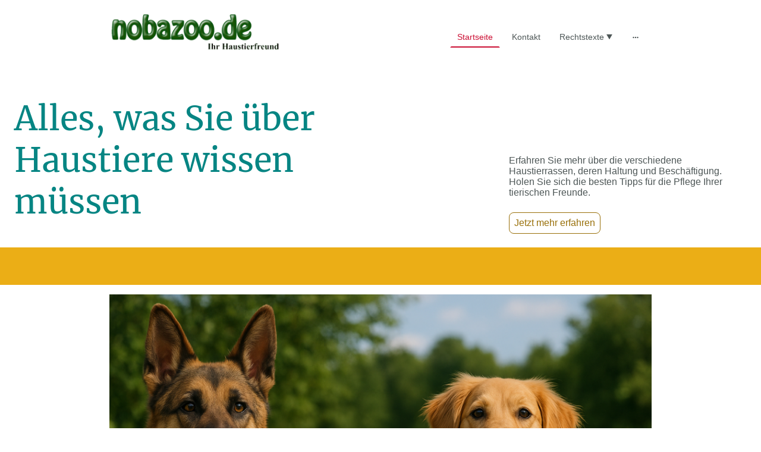

--- FILE ---
content_type: text/html; charset=UTF-8
request_url: https://nobazoo.de/
body_size: 36572
content:
<!DOCTYPE html PUBLIC "-//W3C//DTD XHTML 1.1//EN"
   "http://www.w3.org/TR/xhtml11/DTD/xhtml11.dtd">
<html lang="de">
<head>
	<meta charset="UTF-8" />
	<meta name="viewport" content="width=device-width, initial-scale=1" />
	<link rel="profile" href="https://gmpg.org/xfn/11" />
	<title>nobazoo - Informationen über Haustiere und Haltung</title>
<meta name='robots' content='max-image-preview:large' />
	<style>img:is([sizes="auto" i], [sizes^="auto," i]) { contain-intrinsic-size: 3000px 1500px }</style>
	<link rel="alternate" type="application/rss+xml" title=" &raquo; Feed" href="https://nobazoo.de/feed/" />
<link rel="alternate" type="application/rss+xml" title=" &raquo; Kommentar-Feed" href="https://nobazoo.de/comments/feed/" />
<script type="text/javascript">
/* <![CDATA[ */
window._wpemojiSettings = {"baseUrl":"https:\/\/s.w.org\/images\/core\/emoji\/15.0.3\/72x72\/","ext":".png","svgUrl":"https:\/\/s.w.org\/images\/core\/emoji\/15.0.3\/svg\/","svgExt":".svg","source":{"concatemoji":"https:\/\/nobazoo.de\/wp-includes\/js\/wp-emoji-release.min.js?ver=6.7.2"}};
/*! This file is auto-generated */
!function(i,n){var o,s,e;function c(e){try{var t={supportTests:e,timestamp:(new Date).valueOf()};sessionStorage.setItem(o,JSON.stringify(t))}catch(e){}}function p(e,t,n){e.clearRect(0,0,e.canvas.width,e.canvas.height),e.fillText(t,0,0);var t=new Uint32Array(e.getImageData(0,0,e.canvas.width,e.canvas.height).data),r=(e.clearRect(0,0,e.canvas.width,e.canvas.height),e.fillText(n,0,0),new Uint32Array(e.getImageData(0,0,e.canvas.width,e.canvas.height).data));return t.every(function(e,t){return e===r[t]})}function u(e,t,n){switch(t){case"flag":return n(e,"\ud83c\udff3\ufe0f\u200d\u26a7\ufe0f","\ud83c\udff3\ufe0f\u200b\u26a7\ufe0f")?!1:!n(e,"\ud83c\uddfa\ud83c\uddf3","\ud83c\uddfa\u200b\ud83c\uddf3")&&!n(e,"\ud83c\udff4\udb40\udc67\udb40\udc62\udb40\udc65\udb40\udc6e\udb40\udc67\udb40\udc7f","\ud83c\udff4\u200b\udb40\udc67\u200b\udb40\udc62\u200b\udb40\udc65\u200b\udb40\udc6e\u200b\udb40\udc67\u200b\udb40\udc7f");case"emoji":return!n(e,"\ud83d\udc26\u200d\u2b1b","\ud83d\udc26\u200b\u2b1b")}return!1}function f(e,t,n){var r="undefined"!=typeof WorkerGlobalScope&&self instanceof WorkerGlobalScope?new OffscreenCanvas(300,150):i.createElement("canvas"),a=r.getContext("2d",{willReadFrequently:!0}),o=(a.textBaseline="top",a.font="600 32px Arial",{});return e.forEach(function(e){o[e]=t(a,e,n)}),o}function t(e){var t=i.createElement("script");t.src=e,t.defer=!0,i.head.appendChild(t)}"undefined"!=typeof Promise&&(o="wpEmojiSettingsSupports",s=["flag","emoji"],n.supports={everything:!0,everythingExceptFlag:!0},e=new Promise(function(e){i.addEventListener("DOMContentLoaded",e,{once:!0})}),new Promise(function(t){var n=function(){try{var e=JSON.parse(sessionStorage.getItem(o));if("object"==typeof e&&"number"==typeof e.timestamp&&(new Date).valueOf()<e.timestamp+604800&&"object"==typeof e.supportTests)return e.supportTests}catch(e){}return null}();if(!n){if("undefined"!=typeof Worker&&"undefined"!=typeof OffscreenCanvas&&"undefined"!=typeof URL&&URL.createObjectURL&&"undefined"!=typeof Blob)try{var e="postMessage("+f.toString()+"("+[JSON.stringify(s),u.toString(),p.toString()].join(",")+"));",r=new Blob([e],{type:"text/javascript"}),a=new Worker(URL.createObjectURL(r),{name:"wpTestEmojiSupports"});return void(a.onmessage=function(e){c(n=e.data),a.terminate(),t(n)})}catch(e){}c(n=f(s,u,p))}t(n)}).then(function(e){for(var t in e)n.supports[t]=e[t],n.supports.everything=n.supports.everything&&n.supports[t],"flag"!==t&&(n.supports.everythingExceptFlag=n.supports.everythingExceptFlag&&n.supports[t]);n.supports.everythingExceptFlag=n.supports.everythingExceptFlag&&!n.supports.flag,n.DOMReady=!1,n.readyCallback=function(){n.DOMReady=!0}}).then(function(){return e}).then(function(){var e;n.supports.everything||(n.readyCallback(),(e=n.source||{}).concatemoji?t(e.concatemoji):e.wpemoji&&e.twemoji&&(t(e.twemoji),t(e.wpemoji)))}))}((window,document),window._wpemojiSettings);
/* ]]> */
</script>
<style id='wp-emoji-styles-inline-css' type='text/css'>

	img.wp-smiley, img.emoji {
		display: inline !important;
		border: none !important;
		box-shadow: none !important;
		height: 1em !important;
		width: 1em !important;
		margin: 0 0.07em !important;
		vertical-align: -0.1em !important;
		background: none !important;
		padding: 0 !important;
	}
</style>
<link rel='stylesheet' id='wp-block-library-css' href='https://nobazoo.de/wp-content/plugins/gutenberg/build/block-library/style.css?ver=20.7.0' type='text/css' media='all' />
<style id='classic-theme-styles-inline-css' type='text/css'>
/*! This file is auto-generated */
.wp-block-button__link{color:#fff;background-color:#32373c;border-radius:9999px;box-shadow:none;text-decoration:none;padding:calc(.667em + 2px) calc(1.333em + 2px);font-size:1.125em}.wp-block-file__button{background:#32373c;color:#fff;text-decoration:none}
</style>
<link rel='stylesheet' id='go-x-post-editor-css' href='https://nobazoo.de/wp-content/plugins/go-x-post-editor/src/index-fe.css?ver=1768989564' type='text/css' media='all' />
<link rel='stylesheet' id='gox-style-0-css' href='https://nobazoo.de/wp-content/uploads/go-x/style.css?ver=1.0.6+9e413da99b' type='text/css' media='all' />
<style id='global-styles-inline-css' type='text/css'>
:root{--wp--preset--aspect-ratio--square: 1;--wp--preset--aspect-ratio--4-3: 4/3;--wp--preset--aspect-ratio--3-4: 3/4;--wp--preset--aspect-ratio--3-2: 3/2;--wp--preset--aspect-ratio--2-3: 2/3;--wp--preset--aspect-ratio--16-9: 16/9;--wp--preset--aspect-ratio--9-16: 9/16;--wp--preset--color--black: #000000;--wp--preset--color--cyan-bluish-gray: #abb8c3;--wp--preset--color--white: #ffffff;--wp--preset--color--pale-pink: #f78da7;--wp--preset--color--vivid-red: #cf2e2e;--wp--preset--color--luminous-vivid-orange: #ff6900;--wp--preset--color--luminous-vivid-amber: #fcb900;--wp--preset--color--light-green-cyan: #7bdcb5;--wp--preset--color--vivid-green-cyan: #00d084;--wp--preset--color--pale-cyan-blue: #8ed1fc;--wp--preset--color--vivid-cyan-blue: #0693e3;--wp--preset--color--vivid-purple: #9b51e0;--wp--preset--gradient--vivid-cyan-blue-to-vivid-purple: linear-gradient(135deg,rgba(6,147,227,1) 0%,rgb(155,81,224) 100%);--wp--preset--gradient--light-green-cyan-to-vivid-green-cyan: linear-gradient(135deg,rgb(122,220,180) 0%,rgb(0,208,130) 100%);--wp--preset--gradient--luminous-vivid-amber-to-luminous-vivid-orange: linear-gradient(135deg,rgba(252,185,0,1) 0%,rgba(255,105,0,1) 100%);--wp--preset--gradient--luminous-vivid-orange-to-vivid-red: linear-gradient(135deg,rgba(255,105,0,1) 0%,rgb(207,46,46) 100%);--wp--preset--gradient--very-light-gray-to-cyan-bluish-gray: linear-gradient(135deg,rgb(238,238,238) 0%,rgb(169,184,195) 100%);--wp--preset--gradient--cool-to-warm-spectrum: linear-gradient(135deg,rgb(74,234,220) 0%,rgb(151,120,209) 20%,rgb(207,42,186) 40%,rgb(238,44,130) 60%,rgb(251,105,98) 80%,rgb(254,248,76) 100%);--wp--preset--gradient--blush-light-purple: linear-gradient(135deg,rgb(255,206,236) 0%,rgb(152,150,240) 100%);--wp--preset--gradient--blush-bordeaux: linear-gradient(135deg,rgb(254,205,165) 0%,rgb(254,45,45) 50%,rgb(107,0,62) 100%);--wp--preset--gradient--luminous-dusk: linear-gradient(135deg,rgb(255,203,112) 0%,rgb(199,81,192) 50%,rgb(65,88,208) 100%);--wp--preset--gradient--pale-ocean: linear-gradient(135deg,rgb(255,245,203) 0%,rgb(182,227,212) 50%,rgb(51,167,181) 100%);--wp--preset--gradient--electric-grass: linear-gradient(135deg,rgb(202,248,128) 0%,rgb(113,206,126) 100%);--wp--preset--gradient--midnight: linear-gradient(135deg,rgb(2,3,129) 0%,rgb(40,116,252) 100%);--wp--preset--font-size--small: 13px;--wp--preset--font-size--medium: 20px;--wp--preset--font-size--large: 36px;--wp--preset--font-size--x-large: 42px;--wp--preset--spacing--20: 0.44rem;--wp--preset--spacing--30: 0.67rem;--wp--preset--spacing--40: 1rem;--wp--preset--spacing--50: 1.5rem;--wp--preset--spacing--60: 2.25rem;--wp--preset--spacing--70: 3.38rem;--wp--preset--spacing--80: 5.06rem;--wp--preset--shadow--natural: 6px 6px 9px rgba(0, 0, 0, 0.2);--wp--preset--shadow--deep: 12px 12px 50px rgba(0, 0, 0, 0.4);--wp--preset--shadow--sharp: 6px 6px 0px rgba(0, 0, 0, 0.2);--wp--preset--shadow--outlined: 6px 6px 0px -3px rgba(255, 255, 255, 1), 6px 6px rgba(0, 0, 0, 1);--wp--preset--shadow--crisp: 6px 6px 0px rgba(0, 0, 0, 1);}:where(.is-layout-flex){gap: 0.5em;}:where(.is-layout-grid){gap: 0.5em;}body .is-layout-flex{display: flex;}.is-layout-flex{flex-wrap: wrap;align-items: center;}.is-layout-flex > :is(*, div){margin: 0;}body .is-layout-grid{display: grid;}.is-layout-grid > :is(*, div){margin: 0;}:where(.wp-block-columns.is-layout-flex){gap: 2em;}:where(.wp-block-columns.is-layout-grid){gap: 2em;}:where(.wp-block-post-template.is-layout-flex){gap: 1.25em;}:where(.wp-block-post-template.is-layout-grid){gap: 1.25em;}.has-black-color{color: var(--wp--preset--color--black) !important;}.has-cyan-bluish-gray-color{color: var(--wp--preset--color--cyan-bluish-gray) !important;}.has-white-color{color: var(--wp--preset--color--white) !important;}.has-pale-pink-color{color: var(--wp--preset--color--pale-pink) !important;}.has-vivid-red-color{color: var(--wp--preset--color--vivid-red) !important;}.has-luminous-vivid-orange-color{color: var(--wp--preset--color--luminous-vivid-orange) !important;}.has-luminous-vivid-amber-color{color: var(--wp--preset--color--luminous-vivid-amber) !important;}.has-light-green-cyan-color{color: var(--wp--preset--color--light-green-cyan) !important;}.has-vivid-green-cyan-color{color: var(--wp--preset--color--vivid-green-cyan) !important;}.has-pale-cyan-blue-color{color: var(--wp--preset--color--pale-cyan-blue) !important;}.has-vivid-cyan-blue-color{color: var(--wp--preset--color--vivid-cyan-blue) !important;}.has-vivid-purple-color{color: var(--wp--preset--color--vivid-purple) !important;}.has-black-background-color{background-color: var(--wp--preset--color--black) !important;}.has-cyan-bluish-gray-background-color{background-color: var(--wp--preset--color--cyan-bluish-gray) !important;}.has-white-background-color{background-color: var(--wp--preset--color--white) !important;}.has-pale-pink-background-color{background-color: var(--wp--preset--color--pale-pink) !important;}.has-vivid-red-background-color{background-color: var(--wp--preset--color--vivid-red) !important;}.has-luminous-vivid-orange-background-color{background-color: var(--wp--preset--color--luminous-vivid-orange) !important;}.has-luminous-vivid-amber-background-color{background-color: var(--wp--preset--color--luminous-vivid-amber) !important;}.has-light-green-cyan-background-color{background-color: var(--wp--preset--color--light-green-cyan) !important;}.has-vivid-green-cyan-background-color{background-color: var(--wp--preset--color--vivid-green-cyan) !important;}.has-pale-cyan-blue-background-color{background-color: var(--wp--preset--color--pale-cyan-blue) !important;}.has-vivid-cyan-blue-background-color{background-color: var(--wp--preset--color--vivid-cyan-blue) !important;}.has-vivid-purple-background-color{background-color: var(--wp--preset--color--vivid-purple) !important;}.has-black-border-color{border-color: var(--wp--preset--color--black) !important;}.has-cyan-bluish-gray-border-color{border-color: var(--wp--preset--color--cyan-bluish-gray) !important;}.has-white-border-color{border-color: var(--wp--preset--color--white) !important;}.has-pale-pink-border-color{border-color: var(--wp--preset--color--pale-pink) !important;}.has-vivid-red-border-color{border-color: var(--wp--preset--color--vivid-red) !important;}.has-luminous-vivid-orange-border-color{border-color: var(--wp--preset--color--luminous-vivid-orange) !important;}.has-luminous-vivid-amber-border-color{border-color: var(--wp--preset--color--luminous-vivid-amber) !important;}.has-light-green-cyan-border-color{border-color: var(--wp--preset--color--light-green-cyan) !important;}.has-vivid-green-cyan-border-color{border-color: var(--wp--preset--color--vivid-green-cyan) !important;}.has-pale-cyan-blue-border-color{border-color: var(--wp--preset--color--pale-cyan-blue) !important;}.has-vivid-cyan-blue-border-color{border-color: var(--wp--preset--color--vivid-cyan-blue) !important;}.has-vivid-purple-border-color{border-color: var(--wp--preset--color--vivid-purple) !important;}.has-vivid-cyan-blue-to-vivid-purple-gradient-background{background: var(--wp--preset--gradient--vivid-cyan-blue-to-vivid-purple) !important;}.has-light-green-cyan-to-vivid-green-cyan-gradient-background{background: var(--wp--preset--gradient--light-green-cyan-to-vivid-green-cyan) !important;}.has-luminous-vivid-amber-to-luminous-vivid-orange-gradient-background{background: var(--wp--preset--gradient--luminous-vivid-amber-to-luminous-vivid-orange) !important;}.has-luminous-vivid-orange-to-vivid-red-gradient-background{background: var(--wp--preset--gradient--luminous-vivid-orange-to-vivid-red) !important;}.has-very-light-gray-to-cyan-bluish-gray-gradient-background{background: var(--wp--preset--gradient--very-light-gray-to-cyan-bluish-gray) !important;}.has-cool-to-warm-spectrum-gradient-background{background: var(--wp--preset--gradient--cool-to-warm-spectrum) !important;}.has-blush-light-purple-gradient-background{background: var(--wp--preset--gradient--blush-light-purple) !important;}.has-blush-bordeaux-gradient-background{background: var(--wp--preset--gradient--blush-bordeaux) !important;}.has-luminous-dusk-gradient-background{background: var(--wp--preset--gradient--luminous-dusk) !important;}.has-pale-ocean-gradient-background{background: var(--wp--preset--gradient--pale-ocean) !important;}.has-electric-grass-gradient-background{background: var(--wp--preset--gradient--electric-grass) !important;}.has-midnight-gradient-background{background: var(--wp--preset--gradient--midnight) !important;}.has-small-font-size{font-size: var(--wp--preset--font-size--small) !important;}.has-medium-font-size{font-size: var(--wp--preset--font-size--medium) !important;}.has-large-font-size{font-size: var(--wp--preset--font-size--large) !important;}.has-x-large-font-size{font-size: var(--wp--preset--font-size--x-large) !important;}
:where(.wp-block-columns.is-layout-flex){gap: 2em;}:where(.wp-block-columns.is-layout-grid){gap: 2em;}
:root :where(.wp-block-pullquote){font-size: 1.5em;line-height: 1.6;}
:where(.wp-block-post-template.is-layout-flex){gap: 1.25em;}:where(.wp-block-post-template.is-layout-grid){gap: 1.25em;}
</style>
<script type="text/javascript" src="https://nobazoo.de/wp-content/plugins/gutenberg/build/hooks/index.min.js?ver=84e753e2b66eb7028d38" id="wp-hooks-js"></script>
<script type="text/javascript" src="https://nobazoo.de/wp-content/plugins/gutenberg/build/i18n/index.min.js?ver=bd5a2533e717a1043151" id="wp-i18n-js"></script>
<script type="text/javascript" id="wp-i18n-js-after">
/* <![CDATA[ */
wp.i18n.setLocaleData( { 'text direction\u0004ltr': [ 'ltr' ] } );
/* ]]> */
</script>
<link rel="https://api.w.org/" href="https://nobazoo.de/wp-json/" /><link rel="alternate" title="JSON" type="application/json" href="https://nobazoo.de/wp-json/wp/v2/pages/7357" /><link rel="EditURI" type="application/rsd+xml" title="RSD" href="https://nobazoo.de/xmlrpc.php?rsd" />
<meta name="generator" content="MyWebsite NOW" />
<link rel="canonical" href="https://nobazoo.de/" />
<link rel='shortlink' href='https://nobazoo.de/' />
<link rel="alternate" title="oEmbed (JSON)" type="application/json+oembed" href="https://nobazoo.de/wp-json/oembed/1.0/embed?url=https%3A%2F%2Fnobazoo.de%2F" />
<link rel="alternate" title="oEmbed (XML)" type="text/xml+oembed" href="https://nobazoo.de/wp-json/oembed/1.0/embed?url=https%3A%2F%2Fnobazoo.de%2F&#038;format=xml" />
				<script>
					window.goxwpDeployment=true;
				</script>
	<script type="application/ld+json">
                    {"@context":"https://schema.org","@type":"LocalBusiness","address":{"@type":"PostalAddress","addressLocality":"Wasbek","streetAddress":"Lindenstr. 22","addressRegion":"Schleswig-Holstein"},"telephone":"04321-602398","url":"https://nobazoo.de","name":"nobazoo ","sameAs":[],"email":"info@nobazoo.de"}
                </script><script async src="https://pagead2.googlesyndication.com/pagead/js/adsbygoogle.js?client=ca-pub-6266124512610867"
     crossorigin="anonymous"></script><meta  name="description" content="Entdecken Sie wertvolle Informationen und Tipps über Haustiere, deren Haltung und Pflege. Ihre Ressource für alles rund um Haustiere."/><link rel="shortcut icon" href="/wp-content/uploads/go-x/u/2cd1dc0f-809d-4a63-97ad-6bd0cd7e64e4/w16,h16,rtfit,bg,el1,ex1,fico/image.ico?v=1765280238848" type="image/x-icon" /><link rel="icon" href="/wp-content/uploads/go-x/u/2cd1dc0f-809d-4a63-97ad-6bd0cd7e64e4/w16,h16,rtfit,bg,el1,ex1,fico/image.ico?v=1765280238848" type="image/x-icon" /><link rel="apple-touch-icon" sizes="180x180" href="/wp-content/uploads/go-x/u/2cd1dc0f-809d-4a63-97ad-6bd0cd7e64e4/w180,h180,rtfit,bgdde1e5,el1,ex1,fpng/image.png?v=1765280238848" type="image/png" /><link rel="icon" type="image/png" sizes="32x32" href="/wp-content/uploads/go-x/u/2cd1dc0f-809d-4a63-97ad-6bd0cd7e64e4/w32,h32,rtfit,bg,el1,ex1,fpng/image.png?v=1765280238848" type="image/png" /><link rel="icon" type="image/png" sizes="192x192" href="/wp-content/uploads/go-x/u/2cd1dc0f-809d-4a63-97ad-6bd0cd7e64e4/w192,h192,rtfit,bg,el1,ex1,fpng/image.png?v=1765280238848" type="image/png" /><link rel="icon" type="image/png" sizes="16x16" href="/wp-content/uploads/go-x/u/2cd1dc0f-809d-4a63-97ad-6bd0cd7e64e4/w16,h16,rtfit,bg,el1,ex1,fpng/image.png?v=1765280238848" type="image/png" />		<style type="text/css" id="wp-custom-css">
			@font-face{src:url(/wp-content/themes/gox/public/fonts/Merriweather-latin_latin-ext-300.eot);src:local("Merriweather Light"),local("Merriweather-Light");src:url(/wp-content/themes/gox/public/fonts/Merriweather-latin_latin-ext-300.eot?#iefix) format("embedded-opentype");src:url(/wp-content/themes/gox/public/fonts/Merriweather-latin_latin-ext-300.woff2) format("woff2");src:url(/wp-content/themes/gox/public/fonts/Merriweather-latin_latin-ext-300.woff) format("woff");src:url(/wp-content/themes/gox/public/fonts/Merriweather-latin_latin-ext-300.ttf) format("truetype");src:url(/wp-content/themes/gox/public/fonts/Merriweather-latin_latin-ext-300.svg#Merriweather) format("svg");font-family:Merriweather;font-style:normal;font-weight:300;src:url(/wp-content/themes/gox/public/fonts/Merriweather-latin_latin-ext-300.woff) format("woff")}@font-face{src:url(/wp-content/themes/gox/public/fonts/Merriweather-latin_latin-ext-300italic.eot);src:local("Merriweather LightItalic"),local("Merriweather-LightItalic");src:url(/wp-content/themes/gox/public/fonts/Merriweather-latin_latin-ext-300italic.eot?#iefix) format("embedded-opentype");src:url(/wp-content/themes/gox/public/fonts/Merriweather-latin_latin-ext-300italic.woff2) format("woff2");src:url(/wp-content/themes/gox/public/fonts/Merriweather-latin_latin-ext-300italic.woff) format("woff");src:url(/wp-content/themes/gox/public/fonts/Merriweather-latin_latin-ext-300italic.ttf) format("truetype");src:url(/wp-content/themes/gox/public/fonts/Merriweather-latin_latin-ext-300italic.svg#Merriweather) format("svg");font-family:Merriweather;font-style:italic;font-weight:300;src:url(/wp-content/themes/gox/public/fonts/Merriweather-latin_latin-ext-300italic.woff) format("woff")}@font-face{src:url(/wp-content/themes/gox/public/fonts/Merriweather-latin_latin-ext-regular.eot);src:local("Merriweather Regular"),local("Merriweather-Regular");src:url(/wp-content/themes/gox/public/fonts/Merriweather-latin_latin-ext-regular.eot?#iefix) format("embedded-opentype");src:url(/wp-content/themes/gox/public/fonts/Merriweather-latin_latin-ext-regular.woff2) format("woff2");src:url(/wp-content/themes/gox/public/fonts/Merriweather-latin_latin-ext-regular.woff) format("woff");src:url(/wp-content/themes/gox/public/fonts/Merriweather-latin_latin-ext-regular.ttf) format("truetype");src:url(/wp-content/themes/gox/public/fonts/Merriweather-latin_latin-ext-regular.svg#Merriweather) format("svg");font-family:Merriweather;font-style:normal;font-weight:400;src:url(/wp-content/themes/gox/public/fonts/Merriweather-latin_latin-ext-regular.woff) format("woff")}@font-face{src:url(/wp-content/themes/gox/public/fonts/Merriweather-latin_latin-ext-italic.eot);src:local("Merriweather Italic"),local("Merriweather-Italic");src:url(/wp-content/themes/gox/public/fonts/Merriweather-latin_latin-ext-italic.eot?#iefix) format("embedded-opentype");src:url(/wp-content/themes/gox/public/fonts/Merriweather-latin_latin-ext-italic.woff2) format("woff2");src:url(/wp-content/themes/gox/public/fonts/Merriweather-latin_latin-ext-italic.woff) format("woff");src:url(/wp-content/themes/gox/public/fonts/Merriweather-latin_latin-ext-italic.ttf) format("truetype");src:url(/wp-content/themes/gox/public/fonts/Merriweather-latin_latin-ext-italic.svg#Merriweather) format("svg");font-family:Merriweather;font-style:italic;font-weight:400;src:url(/wp-content/themes/gox/public/fonts/Merriweather-latin_latin-ext-italic.woff) format("woff")}@font-face{src:url(/wp-content/themes/gox/public/fonts/Merriweather-latin_latin-ext-500.eot);src:local("Merriweather Medium"),local("Merriweather-Medium");src:url(/wp-content/themes/gox/public/fonts/Merriweather-latin_latin-ext-500.eot?#iefix) format("embedded-opentype");src:url(/wp-content/themes/gox/public/fonts/Merriweather-latin_latin-ext-500.woff2) format("woff2");src:url(/wp-content/themes/gox/public/fonts/Merriweather-latin_latin-ext-500.woff) format("woff");src:url(/wp-content/themes/gox/public/fonts/Merriweather-latin_latin-ext-500.ttf) format("truetype");src:url(/wp-content/themes/gox/public/fonts/Merriweather-latin_latin-ext-500.svg#Merriweather) format("svg");font-family:Merriweather;font-style:normal;font-weight:500;src:url(/wp-content/themes/gox/public/fonts/Merriweather-latin_latin-ext-500.woff) format("woff")}@font-face{src:url(/wp-content/themes/gox/public/fonts/Merriweather-latin_latin-ext-500italic.eot);src:local("Merriweather MediumItalic"),local("Merriweather-MediumItalic");src:url(/wp-content/themes/gox/public/fonts/Merriweather-latin_latin-ext-500italic.eot?#iefix) format("embedded-opentype");src:url(/wp-content/themes/gox/public/fonts/Merriweather-latin_latin-ext-500italic.woff2) format("woff2");src:url(/wp-content/themes/gox/public/fonts/Merriweather-latin_latin-ext-500italic.woff) format("woff");src:url(/wp-content/themes/gox/public/fonts/Merriweather-latin_latin-ext-500italic.ttf) format("truetype");src:url(/wp-content/themes/gox/public/fonts/Merriweather-latin_latin-ext-500italic.svg#Merriweather) format("svg");font-family:Merriweather;font-style:italic;font-weight:500;src:url(/wp-content/themes/gox/public/fonts/Merriweather-latin_latin-ext-500italic.woff) format("woff")}@font-face{src:url(/wp-content/themes/gox/public/fonts/Merriweather-latin_latin-ext-600.eot);src:local("Merriweather SemiBold"),local("Merriweather-SemiBold");src:url(/wp-content/themes/gox/public/fonts/Merriweather-latin_latin-ext-600.eot?#iefix) format("embedded-opentype");src:url(/wp-content/themes/gox/public/fonts/Merriweather-latin_latin-ext-600.woff2) format("woff2");src:url(/wp-content/themes/gox/public/fonts/Merriweather-latin_latin-ext-600.woff) format("woff");src:url(/wp-content/themes/gox/public/fonts/Merriweather-latin_latin-ext-600.ttf) format("truetype");src:url(/wp-content/themes/gox/public/fonts/Merriweather-latin_latin-ext-600.svg#Merriweather) format("svg");font-family:Merriweather;font-style:normal;font-weight:600;src:url(/wp-content/themes/gox/public/fonts/Merriweather-latin_latin-ext-600.woff) format("woff")}@font-face{src:url(/wp-content/themes/gox/public/fonts/Merriweather-latin_latin-ext-600italic.eot);src:local("Merriweather SemiBoldItalic"),local("Merriweather-SemiBoldItalic");src:url(/wp-content/themes/gox/public/fonts/Merriweather-latin_latin-ext-600italic.eot?#iefix) format("embedded-opentype");src:url(/wp-content/themes/gox/public/fonts/Merriweather-latin_latin-ext-600italic.woff2) format("woff2");src:url(/wp-content/themes/gox/public/fonts/Merriweather-latin_latin-ext-600italic.woff) format("woff");src:url(/wp-content/themes/gox/public/fonts/Merriweather-latin_latin-ext-600italic.ttf) format("truetype");src:url(/wp-content/themes/gox/public/fonts/Merriweather-latin_latin-ext-600italic.svg#Merriweather) format("svg");font-family:Merriweather;font-style:italic;font-weight:600;src:url(/wp-content/themes/gox/public/fonts/Merriweather-latin_latin-ext-600italic.woff) format("woff")}@font-face{src:url(/wp-content/themes/gox/public/fonts/Merriweather-latin_latin-ext-700.eot);src:local("Merriweather Bold"),local("Merriweather-Bold");src:url(/wp-content/themes/gox/public/fonts/Merriweather-latin_latin-ext-700.eot?#iefix) format("embedded-opentype");src:url(/wp-content/themes/gox/public/fonts/Merriweather-latin_latin-ext-700.woff2) format("woff2");src:url(/wp-content/themes/gox/public/fonts/Merriweather-latin_latin-ext-700.woff) format("woff");src:url(/wp-content/themes/gox/public/fonts/Merriweather-latin_latin-ext-700.ttf) format("truetype");src:url(/wp-content/themes/gox/public/fonts/Merriweather-latin_latin-ext-700.svg#Merriweather) format("svg");font-family:Merriweather;font-style:normal;font-weight:700;src:url(/wp-content/themes/gox/public/fonts/Merriweather-latin_latin-ext-700.woff) format("woff")}@font-face{src:url(/wp-content/themes/gox/public/fonts/Merriweather-latin_latin-ext-700italic.eot);src:local("Merriweather BoldItalic"),local("Merriweather-BoldItalic");src:url(/wp-content/themes/gox/public/fonts/Merriweather-latin_latin-ext-700italic.eot?#iefix) format("embedded-opentype");src:url(/wp-content/themes/gox/public/fonts/Merriweather-latin_latin-ext-700italic.woff2) format("woff2");src:url(/wp-content/themes/gox/public/fonts/Merriweather-latin_latin-ext-700italic.woff) format("woff");src:url(/wp-content/themes/gox/public/fonts/Merriweather-latin_latin-ext-700italic.ttf) format("truetype");src:url(/wp-content/themes/gox/public/fonts/Merriweather-latin_latin-ext-700italic.svg#Merriweather) format("svg");font-family:Merriweather;font-style:italic;font-weight:700;src:url(/wp-content/themes/gox/public/fonts/Merriweather-latin_latin-ext-700italic.woff) format("woff")}@font-face{src:url(/wp-content/themes/gox/public/fonts/Merriweather-latin_latin-ext-800.eot);src:local("Merriweather ExtraBold"),local("Merriweather-ExtraBold");src:url(/wp-content/themes/gox/public/fonts/Merriweather-latin_latin-ext-800.eot?#iefix) format("embedded-opentype");src:url(/wp-content/themes/gox/public/fonts/Merriweather-latin_latin-ext-800.woff2) format("woff2");src:url(/wp-content/themes/gox/public/fonts/Merriweather-latin_latin-ext-800.woff) format("woff");src:url(/wp-content/themes/gox/public/fonts/Merriweather-latin_latin-ext-800.ttf) format("truetype");src:url(/wp-content/themes/gox/public/fonts/Merriweather-latin_latin-ext-800.svg#Merriweather) format("svg");font-family:Merriweather;font-style:normal;font-weight:800;src:url(/wp-content/themes/gox/public/fonts/Merriweather-latin_latin-ext-800.woff) format("woff")}@font-face{src:url(/wp-content/themes/gox/public/fonts/Merriweather-latin_latin-ext-800italic.eot);src:local("Merriweather ExtraBoldItalic"),local("Merriweather-ExtraBoldItalic");src:url(/wp-content/themes/gox/public/fonts/Merriweather-latin_latin-ext-800italic.eot?#iefix) format("embedded-opentype");src:url(/wp-content/themes/gox/public/fonts/Merriweather-latin_latin-ext-800italic.woff2) format("woff2");src:url(/wp-content/themes/gox/public/fonts/Merriweather-latin_latin-ext-800italic.woff) format("woff");src:url(/wp-content/themes/gox/public/fonts/Merriweather-latin_latin-ext-800italic.ttf) format("truetype");src:url(/wp-content/themes/gox/public/fonts/Merriweather-latin_latin-ext-800italic.svg#Merriweather) format("svg");font-family:Merriweather;font-style:italic;font-weight:800;src:url(/wp-content/themes/gox/public/fonts/Merriweather-latin_latin-ext-800italic.woff) format("woff")}@font-face{src:url(/wp-content/themes/gox/public/fonts/Merriweather-latin_latin-ext-900.eot);src:local("Merriweather Black"),local("Merriweather-Black");src:url(/wp-content/themes/gox/public/fonts/Merriweather-latin_latin-ext-900.eot?#iefix) format("embedded-opentype");src:url(/wp-content/themes/gox/public/fonts/Merriweather-latin_latin-ext-900.woff2) format("woff2");src:url(/wp-content/themes/gox/public/fonts/Merriweather-latin_latin-ext-900.woff) format("woff");src:url(/wp-content/themes/gox/public/fonts/Merriweather-latin_latin-ext-900.ttf) format("truetype");src:url(/wp-content/themes/gox/public/fonts/Merriweather-latin_latin-ext-900.svg#Merriweather) format("svg");font-family:Merriweather;font-style:normal;font-weight:900;src:url(/wp-content/themes/gox/public/fonts/Merriweather-latin_latin-ext-900.woff) format("woff")}@font-face{src:url(/wp-content/themes/gox/public/fonts/Merriweather-latin_latin-ext-900italic.eot);src:local("Merriweather BlackItalic"),local("Merriweather-BlackItalic");src:url(/wp-content/themes/gox/public/fonts/Merriweather-latin_latin-ext-900italic.eot?#iefix) format("embedded-opentype");src:url(/wp-content/themes/gox/public/fonts/Merriweather-latin_latin-ext-900italic.woff2) format("woff2");src:url(/wp-content/themes/gox/public/fonts/Merriweather-latin_latin-ext-900italic.woff) format("woff");src:url(/wp-content/themes/gox/public/fonts/Merriweather-latin_latin-ext-900italic.ttf) format("truetype");src:url(/wp-content/themes/gox/public/fonts/Merriweather-latin_latin-ext-900italic.svg#Merriweather) format("svg");font-family:Merriweather;font-style:italic;font-weight:900;src:url(/wp-content/themes/gox/public/fonts/Merriweather-latin_latin-ext-900italic.woff) format("woff")}.accessNavigationLink{font-family:'Open Sans',sans-serif;border-radius:8px;text-align:center;padding:13px 0;color:#00f;font-size:16px;font-weight:700;width:100%;top:-50px;position:absolute;text-decoration:none}.accessNavigationLink:focus-visible{top:5px;outline:2px solid #00f;outline-offset:2px;box-shadow:0 0 0 2px #fff;left:6px;width:calc(100% - 6px);position:static;display:block;margin-top:5px;margin-left:6px;background-color:#fff}.accessNavigationList{margin:0;list-style:none;padding:0;z-index:1;position:relative}.theming-theme-accent1-sticky{color:#cb0f33!important}.theming-theme-accent2-sticky{color:#068583!important}.theming-theme-accent3-sticky{color:#99700a!important}.theming-theme-light-sticky{color:#777!important}.theming-theme-dark-sticky{color:#4d5656!important}.theming-basic-Grey-sticky{color:#777!important}.theming-basic-Red-sticky{color:#e0110c!important}.theming-basic-Orange-sticky{color:#bf5a03!important}.theming-basic-Yellow-sticky{color:#917300!important}.theming-basic-Green-sticky{color:#248913!important}.theming-basic-Cyan-sticky{color:#00829b!important}.theming-basic-Blue-sticky{color:#1414c9!important}.theming-basic-Purple-sticky{color:#941196!important}@media (min-width:768px) and (max-width:1023.95px){.grid-row-7758e474-3679-47a1-80be-1a93f454cbd0{padding:16px!important;flex-direction:column!important}}@media (min-width:0px) and (max-width:767.95px){.grid-row-e13ece02-cfaf-430c-a0c5-685d16f0c6ff{align-items:flex-start!important}}@media (min-width:768px) and (max-width:1023.95px){.grid-row-e13ece02-cfaf-430c-a0c5-685d16f0c6ff{align-items:flex-start!important}}@font-face{src:url(/wp-content/themes/gox/public/fonts/BebasNeue-latin_latin-ext-regular.eot);src:local("BebasNeue Regular"),local("BebasNeue-Regular");src:url(/wp-content/themes/gox/public/fonts/BebasNeue-latin_latin-ext-regular.eot?#iefix) format("embedded-opentype");src:url(/wp-content/themes/gox/public/fonts/BebasNeue-latin_latin-ext-regular.woff2) format("woff2");src:url(/wp-content/themes/gox/public/fonts/BebasNeue-latin_latin-ext-regular.woff) format("woff");src:url(/wp-content/themes/gox/public/fonts/BebasNeue-latin_latin-ext-regular.ttf) format("truetype");src:url(/wp-content/themes/gox/public/fonts/BebasNeue-latin_latin-ext-regular.svg#BebasNeue) format("svg");font-family:BebasNeue;font-style:normal;font-weight:400;src:url(/wp-content/themes/gox/public/fonts/BebasNeue-latin_latin-ext-regular.woff) format("woff")}.logo-35aac463-5665-426e-9281-8dc69d904607 .theming-theme-accent1{color:#cb0f33!important}.logo-35aac463-5665-426e-9281-8dc69d904607 .theming-theme-accent2{color:#068583!important}.logo-35aac463-5665-426e-9281-8dc69d904607 .theming-theme-accent3{color:#99700a!important}.logo-35aac463-5665-426e-9281-8dc69d904607 .theming-theme-light{color:#777!important}.logo-35aac463-5665-426e-9281-8dc69d904607 .theming-theme-dark{color:#4d5656!important}.logo-35aac463-5665-426e-9281-8dc69d904607 .theming-basic-Grey{color:#777!important}.logo-35aac463-5665-426e-9281-8dc69d904607 .theming-basic-Red{color:#e0110c!important}.logo-35aac463-5665-426e-9281-8dc69d904607 .theming-basic-Orange{color:#bf5a03!important}.logo-35aac463-5665-426e-9281-8dc69d904607 .theming-basic-Yellow{color:#917300!important}.logo-35aac463-5665-426e-9281-8dc69d904607 .theming-basic-Green{color:#248913!important}.logo-35aac463-5665-426e-9281-8dc69d904607 .theming-basic-Cyan{color:#00829b!important}.logo-35aac463-5665-426e-9281-8dc69d904607 .theming-basic-Blue{color:#1414c9!important}.logo-35aac463-5665-426e-9281-8dc69d904607 .theming-basic-Purple{color:#941196!important}@media (min-width:0px) and (max-width:767.95px){.module-container-9813a935-28e7-4f00-a6b2-cb980e6a4953{display:none!important}}@media (min-width:768px) and (max-width:1023.95px){.module-container-9813a935-28e7-4f00-a6b2-cb980e6a4953{display:none!important}}@media (min-width:0px) and (max-width:767.95px){.module-container-9f2af4e2-c7d2-433d-80c7-9e99d3c28e49{min-height:32px!important}}@media (min-width:768px) and (max-width:1023.95px){.module-container-9f2af4e2-c7d2-433d-80c7-9e99d3c28e49{min-height:32px!important}}.downloadWarningOverlay{position:fixed;z-index:1000;left:0;top:0;width:100%;height:100%;background-color:rgba(0,0,0,.65);display:none}.showElement{display:block}.downloadWarningModal{background-color:#fff;position:fixed;left:50%;top:50%;transform:translate(-50%,-50%);max-width:480px;width:calc(100% - 10px);padding:24px 36px;pointer-events:none;opacity:0;transition:all .3s ease-in-out;z-index:1001;border-radius:8px}.showModal{opacity:1;pointer-events:auto}.downladWarningBtnContainer{margin-top:24px;display:flex;justify-content:center}.downladWarningBtnContainer a:focus,.downladWarningBtnContainer button:focus{outline:2px solid #00f;outline-offset:2px;box-shadow:0 0 0 2px #fff}.downladWarningBtn{min-width:60px;cursor:pointer;display:inline-block;padding:9px 18px;font-size:14px;margin-top:8px;word-break:break-word;font-weight:400;border-radius:5px;margin:0 8px;overflow-wrap:break-word;border:none;display:flex;align-items:center;position:relative}.downladWarningBtn a[data-link-type=document]{position:absolute;display:block;left:0;top:0;width:100%;height:100%}@media screen and (max-width:450px){.downladWarningBtnContainer{align-items:center;flex-direction:column-reverse}.downladWarningBtn{margin:10px;justify-content:center}}@media (min-width:768px) and (max-width:1023.95px){.grid-row-aa998f3b-ae0f-4291-9b98-6fc182bae272{order:-1!important}}@media (min-width:1024px){.grid-row-aa998f3b-ae0f-4291-9b98-6fc182bae272{order:-1!important}}.heading-module-035917f8-6cd4-4e41-a3af-9713eaa93c00 .theming-theme-accent1{color:#cb0f33!important}.heading-module-035917f8-6cd4-4e41-a3af-9713eaa93c00 .theming-theme-accent2{color:#068583!important}.heading-module-035917f8-6cd4-4e41-a3af-9713eaa93c00 .theming-theme-accent3{color:#99700a!important}.heading-module-035917f8-6cd4-4e41-a3af-9713eaa93c00 .theming-theme-light{color:#777!important}.heading-module-035917f8-6cd4-4e41-a3af-9713eaa93c00 .theming-theme-dark{color:#4d5656!important}.heading-module-035917f8-6cd4-4e41-a3af-9713eaa93c00 .theming-basic-Grey{color:#777!important}.heading-module-035917f8-6cd4-4e41-a3af-9713eaa93c00 .theming-basic-Red{color:#e0110c!important}.heading-module-035917f8-6cd4-4e41-a3af-9713eaa93c00 .theming-basic-Orange{color:#bf5a03!important}.heading-module-035917f8-6cd4-4e41-a3af-9713eaa93c00 .theming-basic-Yellow{color:#917300!important}.heading-module-035917f8-6cd4-4e41-a3af-9713eaa93c00 .theming-basic-Green{color:#248913!important}.heading-module-035917f8-6cd4-4e41-a3af-9713eaa93c00 .theming-basic-Cyan{color:#00829b!important}.heading-module-035917f8-6cd4-4e41-a3af-9713eaa93c00 .theming-basic-Blue{color:#1414c9!important}.heading-module-035917f8-6cd4-4e41-a3af-9713eaa93c00 .theming-basic-Purple{color:#941196!important}.text-0830d421-9f16-4875-b985-b245ef3fe283 .theming-theme-accent1{color:#cb0f33!important}.text-0830d421-9f16-4875-b985-b245ef3fe283 .theming-theme-accent2{color:#068583!important}.text-0830d421-9f16-4875-b985-b245ef3fe283 .theming-theme-accent3{color:#99700a!important}.text-0830d421-9f16-4875-b985-b245ef3fe283 .theming-theme-light{color:#777!important}.text-0830d421-9f16-4875-b985-b245ef3fe283 .theming-theme-dark{color:#4d5656!important}.text-0830d421-9f16-4875-b985-b245ef3fe283 .theming-basic-Grey{color:#777!important}.text-0830d421-9f16-4875-b985-b245ef3fe283 .theming-basic-Red{color:#e0110c!important}.text-0830d421-9f16-4875-b985-b245ef3fe283 .theming-basic-Orange{color:#bf5a03!important}.text-0830d421-9f16-4875-b985-b245ef3fe283 .theming-basic-Yellow{color:#917300!important}.text-0830d421-9f16-4875-b985-b245ef3fe283 .theming-basic-Green{color:#248913!important}.text-0830d421-9f16-4875-b985-b245ef3fe283 .theming-basic-Cyan{color:#00829b!important}.text-0830d421-9f16-4875-b985-b245ef3fe283 .theming-basic-Blue{color:#1414c9!important}.text-0830d421-9f16-4875-b985-b245ef3fe283 .theming-basic-Purple{color:#941196!important}.heading-module-d4c24270-5ff2-433c-bbf7-b4b6fbe04676 .theming-theme-accent1{color:#cb0f33!important}.heading-module-d4c24270-5ff2-433c-bbf7-b4b6fbe04676 .theming-theme-accent2{color:#068583!important}.heading-module-d4c24270-5ff2-433c-bbf7-b4b6fbe04676 .theming-theme-accent3{color:#99700a!important}.heading-module-d4c24270-5ff2-433c-bbf7-b4b6fbe04676 .theming-theme-light{color:#777!important}.heading-module-d4c24270-5ff2-433c-bbf7-b4b6fbe04676 .theming-theme-dark{color:#4d5656!important}.heading-module-d4c24270-5ff2-433c-bbf7-b4b6fbe04676 .theming-basic-Grey{color:#777!important}.heading-module-d4c24270-5ff2-433c-bbf7-b4b6fbe04676 .theming-basic-Red{color:#e0110c!important}.heading-module-d4c24270-5ff2-433c-bbf7-b4b6fbe04676 .theming-basic-Orange{color:#bf5a03!important}.heading-module-d4c24270-5ff2-433c-bbf7-b4b6fbe04676 .theming-basic-Yellow{color:#917300!important}.heading-module-d4c24270-5ff2-433c-bbf7-b4b6fbe04676 .theming-basic-Green{color:#248913!important}.heading-module-d4c24270-5ff2-433c-bbf7-b4b6fbe04676 .theming-basic-Cyan{color:#00829b!important}.heading-module-d4c24270-5ff2-433c-bbf7-b4b6fbe04676 .theming-basic-Blue{color:#1414c9!important}.heading-module-d4c24270-5ff2-433c-bbf7-b4b6fbe04676 .theming-basic-Purple{color:#941196!important}.text-5dc4c135-d0b4-4af3-8b1a-a3805cf66b9f .theming-theme-accent1{color:#cb0f33!important}.text-5dc4c135-d0b4-4af3-8b1a-a3805cf66b9f .theming-theme-accent2{color:#068583!important}.text-5dc4c135-d0b4-4af3-8b1a-a3805cf66b9f .theming-theme-accent3{color:#99700a!important}.text-5dc4c135-d0b4-4af3-8b1a-a3805cf66b9f .theming-theme-light{color:#777!important}.text-5dc4c135-d0b4-4af3-8b1a-a3805cf66b9f .theming-theme-dark{color:#4d5656!important}.text-5dc4c135-d0b4-4af3-8b1a-a3805cf66b9f .theming-basic-Grey{color:#777!important}.text-5dc4c135-d0b4-4af3-8b1a-a3805cf66b9f .theming-basic-Red{color:#e0110c!important}.text-5dc4c135-d0b4-4af3-8b1a-a3805cf66b9f .theming-basic-Orange{color:#bf5a03!important}.text-5dc4c135-d0b4-4af3-8b1a-a3805cf66b9f .theming-basic-Yellow{color:#917300!important}.text-5dc4c135-d0b4-4af3-8b1a-a3805cf66b9f .theming-basic-Green{color:#248913!important}.text-5dc4c135-d0b4-4af3-8b1a-a3805cf66b9f .theming-basic-Cyan{color:#00829b!important}.text-5dc4c135-d0b4-4af3-8b1a-a3805cf66b9f .theming-basic-Blue{color:#1414c9!important}.text-5dc4c135-d0b4-4af3-8b1a-a3805cf66b9f .theming-basic-Purple{color:#941196!important}.text-47b9ddc5-8c78-4905-96cf-ce022a2f1595 .theming-theme-accent1{color:#cb0f33!important}.text-47b9ddc5-8c78-4905-96cf-ce022a2f1595 .theming-theme-accent2{color:#068583!important}.text-47b9ddc5-8c78-4905-96cf-ce022a2f1595 .theming-theme-accent3{color:#99700a!important}.text-47b9ddc5-8c78-4905-96cf-ce022a2f1595 .theming-theme-light{color:#777!important}.text-47b9ddc5-8c78-4905-96cf-ce022a2f1595 .theming-theme-dark{color:#4d5656!important}.text-47b9ddc5-8c78-4905-96cf-ce022a2f1595 .theming-basic-Grey{color:#777!important}.text-47b9ddc5-8c78-4905-96cf-ce022a2f1595 .theming-basic-Red{color:#e0110c!important}.text-47b9ddc5-8c78-4905-96cf-ce022a2f1595 .theming-basic-Orange{color:#bf5a03!important}.text-47b9ddc5-8c78-4905-96cf-ce022a2f1595 .theming-basic-Yellow{color:#917300!important}.text-47b9ddc5-8c78-4905-96cf-ce022a2f1595 .theming-basic-Green{color:#248913!important}.text-47b9ddc5-8c78-4905-96cf-ce022a2f1595 .theming-basic-Cyan{color:#00829b!important}.text-47b9ddc5-8c78-4905-96cf-ce022a2f1595 .theming-basic-Blue{color:#1414c9!important}.text-47b9ddc5-8c78-4905-96cf-ce022a2f1595 .theming-basic-Purple{color:#941196!important}.text-195888ba-dff6-4594-a82c-42779eba7283 .theming-theme-accent1{color:#cb0f33!important}.text-195888ba-dff6-4594-a82c-42779eba7283 .theming-theme-accent2{color:#068583!important}.text-195888ba-dff6-4594-a82c-42779eba7283 .theming-theme-accent3{color:#99700a!important}.text-195888ba-dff6-4594-a82c-42779eba7283 .theming-theme-light{color:#777!important}.text-195888ba-dff6-4594-a82c-42779eba7283 .theming-theme-dark{color:#4d5656!important}.text-195888ba-dff6-4594-a82c-42779eba7283 .theming-basic-Grey{color:#777!important}.text-195888ba-dff6-4594-a82c-42779eba7283 .theming-basic-Red{color:#e0110c!important}.text-195888ba-dff6-4594-a82c-42779eba7283 .theming-basic-Orange{color:#bf5a03!important}.text-195888ba-dff6-4594-a82c-42779eba7283 .theming-basic-Yellow{color:#917300!important}.text-195888ba-dff6-4594-a82c-42779eba7283 .theming-basic-Green{color:#248913!important}.text-195888ba-dff6-4594-a82c-42779eba7283 .theming-basic-Cyan{color:#00829b!important}.text-195888ba-dff6-4594-a82c-42779eba7283 .theming-basic-Blue{color:#1414c9!important}.text-195888ba-dff6-4594-a82c-42779eba7283 .theming-basic-Purple{color:#941196!important}.text-aea5e98a-fc51-4acd-b1bb-ddf6c1a71963 .theming-theme-accent1{color:#cb0f33!important}.text-aea5e98a-fc51-4acd-b1bb-ddf6c1a71963 .theming-theme-accent2{color:#068583!important}.text-aea5e98a-fc51-4acd-b1bb-ddf6c1a71963 .theming-theme-accent3{color:#99700a!important}.text-aea5e98a-fc51-4acd-b1bb-ddf6c1a71963 .theming-theme-light{color:#777!important}.text-aea5e98a-fc51-4acd-b1bb-ddf6c1a71963 .theming-theme-dark{color:#4d5656!important}.text-aea5e98a-fc51-4acd-b1bb-ddf6c1a71963 .theming-basic-Grey{color:#777!important}.text-aea5e98a-fc51-4acd-b1bb-ddf6c1a71963 .theming-basic-Red{color:#e0110c!important}.text-aea5e98a-fc51-4acd-b1bb-ddf6c1a71963 .theming-basic-Orange{color:#bf5a03!important}.text-aea5e98a-fc51-4acd-b1bb-ddf6c1a71963 .theming-basic-Yellow{color:#917300!important}.text-aea5e98a-fc51-4acd-b1bb-ddf6c1a71963 .theming-basic-Green{color:#248913!important}.text-aea5e98a-fc51-4acd-b1bb-ddf6c1a71963 .theming-basic-Cyan{color:#00829b!important}.text-aea5e98a-fc51-4acd-b1bb-ddf6c1a71963 .theming-basic-Blue{color:#1414c9!important}.text-aea5e98a-fc51-4acd-b1bb-ddf6c1a71963 .theming-basic-Purple{color:#941196!important}.text-7db82225-2985-45b5-afaa-06a71596d33b .theming-theme-accent1{color:#cb0f33!important}.text-7db82225-2985-45b5-afaa-06a71596d33b .theming-theme-accent2{color:#068583!important}.text-7db82225-2985-45b5-afaa-06a71596d33b .theming-theme-accent3{color:#99700a!important}.text-7db82225-2985-45b5-afaa-06a71596d33b .theming-theme-light{color:#777!important}.text-7db82225-2985-45b5-afaa-06a71596d33b .theming-theme-dark{color:#4d5656!important}.text-7db82225-2985-45b5-afaa-06a71596d33b .theming-basic-Grey{color:#777!important}.text-7db82225-2985-45b5-afaa-06a71596d33b .theming-basic-Red{color:#e0110c!important}.text-7db82225-2985-45b5-afaa-06a71596d33b .theming-basic-Orange{color:#bf5a03!important}.text-7db82225-2985-45b5-afaa-06a71596d33b .theming-basic-Yellow{color:#917300!important}.text-7db82225-2985-45b5-afaa-06a71596d33b .theming-basic-Green{color:#248913!important}.text-7db82225-2985-45b5-afaa-06a71596d33b .theming-basic-Cyan{color:#00829b!important}.text-7db82225-2985-45b5-afaa-06a71596d33b .theming-basic-Blue{color:#1414c9!important}.text-7db82225-2985-45b5-afaa-06a71596d33b .theming-basic-Purple{color:#941196!important}.text-041fb79f-422e-49ca-8499-f86c2077aeb9 .theming-theme-accent1{color:#cb0f33!important}.text-041fb79f-422e-49ca-8499-f86c2077aeb9 .theming-theme-accent2{color:#068583!important}.text-041fb79f-422e-49ca-8499-f86c2077aeb9 .theming-theme-accent3{color:#99700a!important}.text-041fb79f-422e-49ca-8499-f86c2077aeb9 .theming-theme-light{color:#777!important}.text-041fb79f-422e-49ca-8499-f86c2077aeb9 .theming-theme-dark{color:#4d5656!important}.text-041fb79f-422e-49ca-8499-f86c2077aeb9 .theming-basic-Grey{color:#777!important}.text-041fb79f-422e-49ca-8499-f86c2077aeb9 .theming-basic-Red{color:#e0110c!important}.text-041fb79f-422e-49ca-8499-f86c2077aeb9 .theming-basic-Orange{color:#bf5a03!important}.text-041fb79f-422e-49ca-8499-f86c2077aeb9 .theming-basic-Yellow{color:#917300!important}.text-041fb79f-422e-49ca-8499-f86c2077aeb9 .theming-basic-Green{color:#248913!important}.text-041fb79f-422e-49ca-8499-f86c2077aeb9 .theming-basic-Cyan{color:#00829b!important}.text-041fb79f-422e-49ca-8499-f86c2077aeb9 .theming-basic-Blue{color:#1414c9!important}.text-041fb79f-422e-49ca-8499-f86c2077aeb9 .theming-basic-Purple{color:#941196!important}@media (min-width:0px) and (max-width:767.95px){.grid-column-962e1baf-945c-4c88-a34e-165f70d11681{padding-bottom:48px!important}}@media (min-width:768px) and (max-width:1023.95px){.grid-column-962e1baf-945c-4c88-a34e-165f70d11681{padding-bottom:48px!important}}@media (min-width:0px) and (max-width:767.95px){.module-container-9ca8a349-cb05-4de6-a68a-874b0640fd3c{padding-left:32px!important;padding-right:32px!important}}@media (min-width:768px) and (max-width:1023.95px){.module-container-9ca8a349-cb05-4de6-a68a-874b0640fd3c{padding-left:32px!important;padding-right:32px!important}}@media (min-width:0px) and (max-width:767.95px){.module-container-06687c8c-53dd-41b0-8d7a-8729d3f4e50d{padding-left:32px!important;padding-right:32px!important}}@media (min-width:768px) and (max-width:1023.95px){.module-container-06687c8c-53dd-41b0-8d7a-8729d3f4e50d{padding-left:32px!important;padding-right:32px!important}}.text-06687c8c-53dd-41b0-8d7a-8729d3f4e50d .theming-theme-accent1{color:#fecacd!important}.text-06687c8c-53dd-41b0-8d7a-8729d3f4e50d .theming-theme-accent2{color:#12eeec!important}.text-06687c8c-53dd-41b0-8d7a-8729d3f4e50d .theming-theme-accent3{color:#fecf88!important}.text-06687c8c-53dd-41b0-8d7a-8729d3f4e50d .theming-theme-light{color:#fff!important}.text-06687c8c-53dd-41b0-8d7a-8729d3f4e50d .theming-theme-dark{color:#c6dbdb!important}.text-06687c8c-53dd-41b0-8d7a-8729d3f4e50d .theming-basic-Grey{color:#d6d6d6!important}.text-06687c8c-53dd-41b0-8d7a-8729d3f4e50d .theming-basic-Red{color:#fecaca!important}.text-06687c8c-53dd-41b0-8d7a-8729d3f4e50d .theming-basic-Orange{color:#ffcbbc!important}.text-06687c8c-53dd-41b0-8d7a-8729d3f4e50d .theming-basic-Yellow{color:#ffd151!important}.text-06687c8c-53dd-41b0-8d7a-8729d3f4e50d .theming-basic-Green{color:#48f62b!important}.text-06687c8c-53dd-41b0-8d7a-8729d3f4e50d .theming-basic-Cyan{color:#8de3ff!important}.text-06687c8c-53dd-41b0-8d7a-8729d3f4e50d .theming-basic-Blue{color:#d3d3fd!important}.text-06687c8c-53dd-41b0-8d7a-8729d3f4e50d .theming-basic-Purple{color:#fcc5fd!important}:root{--theme-bodyBackground-color:#ffffff;--theme-bodyText-color:#4D5656;--theme-h1-color:#0DC4C2;--theme-h2-color:#0DC4C2;--theme-h3-color:#0DC4C2;--theme-h4-color:#0DC4C2;--theme-h5-color:#4D5656;--theme-h6-color:#4D5656;--theme-link-color:#0DC4C2;--theme-button-color:#ebae16;--theme-navigationActive-color:#CB0F33;--theme-heading-font-sizes-large-h1-size:45px;--theme-heading-font-sizes-large-h2-size:37px;--theme-heading-font-sizes-large-h3-size:31px;--theme-heading-font-sizes-large-h4-size:26px;--theme-heading-font-sizes-large-h5-size:22px;--theme-heading-font-sizes-large-h6-size:18px;--theme-heading-font-sizes-small-h1-size:35px;--theme-heading-font-sizes-small-h2-size:29px;--theme-heading-font-sizes-small-h3-size:24px;--theme-heading-font-sizes-small-h4-size:20px;--theme-heading-font-sizes-small-h5-size:16px;--theme-heading-font-sizes-small-h6-size:14px;--theme-heading-font-sizes-medium-h1-size:40px;--theme-heading-font-sizes-medium-h2-size:33px;--theme-heading-font-sizes-medium-h3-size:28px;--theme-heading-font-sizes-medium-h4-size:23px;--theme-heading-font-sizes-medium-h5-size:19px;--theme-heading-font-sizes-medium-h6-size:16px;--theme-heading-font-family:Merriweather;--theme-body-font-sizes-large-body-size:18px;--theme-body-font-sizes-large-button-size:18px;--theme-body-font-sizes-small-body-size:14px;--theme-body-font-sizes-small-button-size:14px;--theme-body-font-sizes-medium-body-size:16px;--theme-body-font-sizes-medium-button-size:16px;--theme-body-font-family:Arial}		</style>
		</head>
<body class="home page-template-default page page-id-7357 no-sidebar">
	<!-- #root -->
<div id="root">
<!-- wp:go-x/page {"classes":"page-root","styles":{"u002du002dpage-background-color":"#ffffff","u002du002dpage-color":"#4D5656","u002du002dtheme-fonts-pair-body-sizes-large-body-size":"18px","u002du002dtheme-fonts-pair-body-sizes-large-button-size":"18px","u002du002dtheme-fonts-pair-body-sizes-small-body-size":"14px","u002du002dtheme-fonts-pair-body-sizes-small-button-size":"14px","u002du002dtheme-fonts-pair-body-sizes-medium-body-size":"16px","u002du002dtheme-fonts-pair-body-sizes-medium-button-size":"16px","u002du002dtheme-fonts-pair-body-family":"Arial","u002du002dtheme-fonts-pair-heading-sizes-large-h1-size":"45px","u002du002dtheme-fonts-pair-heading-sizes-large-h2-size":"37px","u002du002dtheme-fonts-pair-heading-sizes-large-h3-size":"31px","u002du002dtheme-fonts-pair-heading-sizes-large-h4-size":"26px","u002du002dtheme-fonts-pair-heading-sizes-large-h5-size":"22px","u002du002dtheme-fonts-pair-heading-sizes-large-h6-size":"18px","u002du002dtheme-fonts-pair-heading-sizes-small-h1-size":"35px","u002du002dtheme-fonts-pair-heading-sizes-small-h2-size":"29px","u002du002dtheme-fonts-pair-heading-sizes-small-h3-size":"24px","u002du002dtheme-fonts-pair-heading-sizes-small-h4-size":"20px","u002du002dtheme-fonts-pair-heading-sizes-small-h5-size":"16px","u002du002dtheme-fonts-pair-heading-sizes-small-h6-size":"14px","u002du002dtheme-fonts-pair-heading-sizes-medium-h1-size":"40px","u002du002dtheme-fonts-pair-heading-sizes-medium-h2-size":"33px","u002du002dtheme-fonts-pair-heading-sizes-medium-h3-size":"28px","u002du002dtheme-fonts-pair-heading-sizes-medium-h4-size":"23px","u002du002dtheme-fonts-pair-heading-sizes-medium-h5-size":"19px","u002du002dtheme-fonts-pair-heading-sizes-medium-h6-size":"16px","u002du002dtheme-fonts-pair-heading-family":"Merriweather","u002du002dtheme-fonts-sizeType":"medium","u002du002dtheme-fonts-availablePairs-0-body-sizes-large-body-size":"18px","u002du002dtheme-fonts-availablePairs-0-body-sizes-large-button-size":"18px","u002du002dtheme-fonts-availablePairs-0-body-sizes-small-body-size":"14px","u002du002dtheme-fonts-availablePairs-0-body-sizes-small-button-size":"14px","u002du002dtheme-fonts-availablePairs-0-body-sizes-medium-body-size":"16px","u002du002dtheme-fonts-availablePairs-0-body-sizes-medium-button-size":"16px","u002du002dtheme-fonts-availablePairs-0-body-family":"Roboto","u002du002dtheme-fonts-availablePairs-0-heading-sizes-large-h1-size":"45px","u002du002dtheme-fonts-availablePairs-0-heading-sizes-large-h2-size":"37px","u002du002dtheme-fonts-availablePairs-0-heading-sizes-large-h3-size":"31px","u002du002dtheme-fonts-availablePairs-0-heading-sizes-large-h4-size":"26px","u002du002dtheme-fonts-availablePairs-0-heading-sizes-large-h5-size":"22px","u002du002dtheme-fonts-availablePairs-0-heading-sizes-large-h6-size":"18px","u002du002dtheme-fonts-availablePairs-0-heading-sizes-small-h1-size":"35px","u002du002dtheme-fonts-availablePairs-0-heading-sizes-small-h2-size":"29px","u002du002dtheme-fonts-availablePairs-0-heading-sizes-small-h3-size":"24px","u002du002dtheme-fonts-availablePairs-0-heading-sizes-small-h4-size":"20px","u002du002dtheme-fonts-availablePairs-0-heading-sizes-small-h5-size":"16px","u002du002dtheme-fonts-availablePairs-0-heading-sizes-small-h6-size":"14px","u002du002dtheme-fonts-availablePairs-0-heading-sizes-medium-h1-size":"40px","u002du002dtheme-fonts-availablePairs-0-heading-sizes-medium-h2-size":"33px","u002du002dtheme-fonts-availablePairs-0-heading-sizes-medium-h3-size":"28px","u002du002dtheme-fonts-availablePairs-0-heading-sizes-medium-h4-size":"23px","u002du002dtheme-fonts-availablePairs-0-heading-sizes-medium-h5-size":"19px","u002du002dtheme-fonts-availablePairs-0-heading-sizes-medium-h6-size":"16px","u002du002dtheme-fonts-availablePairs-0-heading-family":"Arial","u002du002dtheme-fonts-availablePairs-1-body-sizes-large-body-size":"18px","u002du002dtheme-fonts-availablePairs-1-body-sizes-large-button-size":"18px","u002du002dtheme-fonts-availablePairs-1-body-sizes-small-body-size":"14px","u002du002dtheme-fonts-availablePairs-1-body-sizes-small-button-size":"14px","u002du002dtheme-fonts-availablePairs-1-body-sizes-medium-body-size":"16px","u002du002dtheme-fonts-availablePairs-1-body-sizes-medium-button-size":"16px","u002du002dtheme-fonts-availablePairs-1-body-family":"SourceSerifPro","u002du002dtheme-fonts-availablePairs-1-heading-sizes-large-h1-size":"45px","u002du002dtheme-fonts-availablePairs-1-heading-sizes-large-h2-size":"37px","u002du002dtheme-fonts-availablePairs-1-heading-sizes-large-h3-size":"31px","u002du002dtheme-fonts-availablePairs-1-heading-sizes-large-h4-size":"26px","u002du002dtheme-fonts-availablePairs-1-heading-sizes-large-h5-size":"22px","u002du002dtheme-fonts-availablePairs-1-heading-sizes-large-h6-size":"18px","u002du002dtheme-fonts-availablePairs-1-heading-sizes-small-h1-size":"35px","u002du002dtheme-fonts-availablePairs-1-heading-sizes-small-h2-size":"29px","u002du002dtheme-fonts-availablePairs-1-heading-sizes-small-h3-size":"24px","u002du002dtheme-fonts-availablePairs-1-heading-sizes-small-h4-size":"20px","u002du002dtheme-fonts-availablePairs-1-heading-sizes-small-h5-size":"16px","u002du002dtheme-fonts-availablePairs-1-heading-sizes-small-h6-size":"14px","u002du002dtheme-fonts-availablePairs-1-heading-sizes-medium-h1-size":"40px","u002du002dtheme-fonts-availablePairs-1-heading-sizes-medium-h2-size":"33px","u002du002dtheme-fonts-availablePairs-1-heading-sizes-medium-h3-size":"28px","u002du002dtheme-fonts-availablePairs-1-heading-sizes-medium-h4-size":"23px","u002du002dtheme-fonts-availablePairs-1-heading-sizes-medium-h5-size":"19px","u002du002dtheme-fonts-availablePairs-1-heading-sizes-medium-h6-size":"16px","u002du002dtheme-fonts-availablePairs-1-heading-family":"BalooChettan","u002du002dtheme-fonts-availablePairs-2-body-sizes-large-body-size":"18px","u002du002dtheme-fonts-availablePairs-2-body-sizes-large-button-size":"18px","u002du002dtheme-fonts-availablePairs-2-body-sizes-small-body-size":"14px","u002du002dtheme-fonts-availablePairs-2-body-sizes-small-button-size":"14px","u002du002dtheme-fonts-availablePairs-2-body-sizes-medium-body-size":"16px","u002du002dtheme-fonts-availablePairs-2-body-sizes-medium-button-size":"16px","u002du002dtheme-fonts-availablePairs-2-body-family":"Arial","u002du002dtheme-fonts-availablePairs-2-heading-sizes-large-h1-size":"45px","u002du002dtheme-fonts-availablePairs-2-heading-sizes-large-h2-size":"37px","u002du002dtheme-fonts-availablePairs-2-heading-sizes-large-h3-size":"31px","u002du002dtheme-fonts-availablePairs-2-heading-sizes-large-h4-size":"26px","u002du002dtheme-fonts-availablePairs-2-heading-sizes-large-h5-size":"22px","u002du002dtheme-fonts-availablePairs-2-heading-sizes-large-h6-size":"18px","u002du002dtheme-fonts-availablePairs-2-heading-sizes-small-h1-size":"35px","u002du002dtheme-fonts-availablePairs-2-heading-sizes-small-h2-size":"29px","u002du002dtheme-fonts-availablePairs-2-heading-sizes-small-h3-size":"24px","u002du002dtheme-fonts-availablePairs-2-heading-sizes-small-h4-size":"20px","u002du002dtheme-fonts-availablePairs-2-heading-sizes-small-h5-size":"16px","u002du002dtheme-fonts-availablePairs-2-heading-sizes-small-h6-size":"14px","u002du002dtheme-fonts-availablePairs-2-heading-sizes-medium-h1-size":"40px","u002du002dtheme-fonts-availablePairs-2-heading-sizes-medium-h2-size":"33px","u002du002dtheme-fonts-availablePairs-2-heading-sizes-medium-h3-size":"28px","u002du002dtheme-fonts-availablePairs-2-heading-sizes-medium-h4-size":"23px","u002du002dtheme-fonts-availablePairs-2-heading-sizes-medium-h5-size":"19px","u002du002dtheme-fonts-availablePairs-2-heading-sizes-medium-h6-size":"16px","u002du002dtheme-fonts-availablePairs-2-heading-family":"Merriweather","u002du002dtheme-fonts-availablePairs-3-body-sizes-large-body-size":"18px","u002du002dtheme-fonts-availablePairs-3-body-sizes-large-button-size":"18px","u002du002dtheme-fonts-availablePairs-3-body-sizes-small-body-size":"14px","u002du002dtheme-fonts-availablePairs-3-body-sizes-small-button-size":"14px","u002du002dtheme-fonts-availablePairs-3-body-sizes-medium-body-size":"16px","u002du002dtheme-fonts-availablePairs-3-body-sizes-medium-button-size":"16px","u002du002dtheme-fonts-availablePairs-3-body-family":"SourceSansPro","u002du002dtheme-fonts-availablePairs-3-heading-sizes-large-h1-size":"45px","u002du002dtheme-fonts-availablePairs-3-heading-sizes-large-h2-size":"37px","u002du002dtheme-fonts-availablePairs-3-heading-sizes-large-h3-size":"31px","u002du002dtheme-fonts-availablePairs-3-heading-sizes-large-h4-size":"26px","u002du002dtheme-fonts-availablePairs-3-heading-sizes-large-h5-size":"22px","u002du002dtheme-fonts-availablePairs-3-heading-sizes-large-h6-size":"18px","u002du002dtheme-fonts-availablePairs-3-heading-sizes-small-h1-size":"35px","u002du002dtheme-fonts-availablePairs-3-heading-sizes-small-h2-size":"29px","u002du002dtheme-fonts-availablePairs-3-heading-sizes-small-h3-size":"24px","u002du002dtheme-fonts-availablePairs-3-heading-sizes-small-h4-size":"20px","u002du002dtheme-fonts-availablePairs-3-heading-sizes-small-h5-size":"16px","u002du002dtheme-fonts-availablePairs-3-heading-sizes-small-h6-size":"14px","u002du002dtheme-fonts-availablePairs-3-heading-sizes-medium-h1-size":"40px","u002du002dtheme-fonts-availablePairs-3-heading-sizes-medium-h2-size":"33px","u002du002dtheme-fonts-availablePairs-3-heading-sizes-medium-h3-size":"28px","u002du002dtheme-fonts-availablePairs-3-heading-sizes-medium-h4-size":"23px","u002du002dtheme-fonts-availablePairs-3-heading-sizes-medium-h5-size":"19px","u002du002dtheme-fonts-availablePairs-3-heading-sizes-medium-h6-size":"16px","u002du002dtheme-fonts-availablePairs-3-heading-family":"PlayfairDisplay","u002du002dtheme-fonts-availablePairs-4-body-sizes-large-body-size":"18px","u002du002dtheme-fonts-availablePairs-4-body-sizes-large-button-size":"18px","u002du002dtheme-fonts-availablePairs-4-body-sizes-small-body-size":"14px","u002du002dtheme-fonts-availablePairs-4-body-sizes-small-button-size":"14px","u002du002dtheme-fonts-availablePairs-4-body-sizes-medium-body-size":"16px","u002du002dtheme-fonts-availablePairs-4-body-sizes-medium-button-size":"16px","u002du002dtheme-fonts-availablePairs-4-body-family":"Poppins","u002du002dtheme-fonts-availablePairs-4-heading-sizes-large-h1-size":"45px","u002du002dtheme-fonts-availablePairs-4-heading-sizes-large-h2-size":"37px","u002du002dtheme-fonts-availablePairs-4-heading-sizes-large-h3-size":"31px","u002du002dtheme-fonts-availablePairs-4-heading-sizes-large-h4-size":"26px","u002du002dtheme-fonts-availablePairs-4-heading-sizes-large-h5-size":"22px","u002du002dtheme-fonts-availablePairs-4-heading-sizes-large-h6-size":"18px","u002du002dtheme-fonts-availablePairs-4-heading-sizes-small-h1-size":"35px","u002du002dtheme-fonts-availablePairs-4-heading-sizes-small-h2-size":"29px","u002du002dtheme-fonts-availablePairs-4-heading-sizes-small-h3-size":"24px","u002du002dtheme-fonts-availablePairs-4-heading-sizes-small-h4-size":"20px","u002du002dtheme-fonts-availablePairs-4-heading-sizes-small-h5-size":"16px","u002du002dtheme-fonts-availablePairs-4-heading-sizes-small-h6-size":"14px","u002du002dtheme-fonts-availablePairs-4-heading-sizes-medium-h1-size":"40px","u002du002dtheme-fonts-availablePairs-4-heading-sizes-medium-h2-size":"33px","u002du002dtheme-fonts-availablePairs-4-heading-sizes-medium-h3-size":"28px","u002du002dtheme-fonts-availablePairs-4-heading-sizes-medium-h4-size":"23px","u002du002dtheme-fonts-availablePairs-4-heading-sizes-medium-h5-size":"19px","u002du002dtheme-fonts-availablePairs-4-heading-sizes-medium-h6-size":"16px","u002du002dtheme-fonts-availablePairs-4-heading-family":"Poppins","u002du002dtheme-fonts-availablePairs-5-body-sizes-large-body-size":"18px","u002du002dtheme-fonts-availablePairs-5-body-sizes-large-button-size":"18px","u002du002dtheme-fonts-availablePairs-5-body-sizes-small-body-size":"14px","u002du002dtheme-fonts-availablePairs-5-body-sizes-small-button-size":"14px","u002du002dtheme-fonts-availablePairs-5-body-sizes-medium-body-size":"16px","u002du002dtheme-fonts-availablePairs-5-body-sizes-medium-button-size":"16px","u002du002dtheme-fonts-availablePairs-5-body-family":"SourceSansPro","u002du002dtheme-fonts-availablePairs-5-heading-sizes-large-h1-size":"45px","u002du002dtheme-fonts-availablePairs-5-heading-sizes-large-h2-size":"37px","u002du002dtheme-fonts-availablePairs-5-heading-sizes-large-h3-size":"31px","u002du002dtheme-fonts-availablePairs-5-heading-sizes-large-h4-size":"26px","u002du002dtheme-fonts-availablePairs-5-heading-sizes-large-h5-size":"22px","u002du002dtheme-fonts-availablePairs-5-heading-sizes-large-h6-size":"18px","u002du002dtheme-fonts-availablePairs-5-heading-sizes-small-h1-size":"35px","u002du002dtheme-fonts-availablePairs-5-heading-sizes-small-h2-size":"29px","u002du002dtheme-fonts-availablePairs-5-heading-sizes-small-h3-size":"24px","u002du002dtheme-fonts-availablePairs-5-heading-sizes-small-h4-size":"20px","u002du002dtheme-fonts-availablePairs-5-heading-sizes-small-h5-size":"16px","u002du002dtheme-fonts-availablePairs-5-heading-sizes-small-h6-size":"14px","u002du002dtheme-fonts-availablePairs-5-heading-sizes-medium-h1-size":"40px","u002du002dtheme-fonts-availablePairs-5-heading-sizes-medium-h2-size":"33px","u002du002dtheme-fonts-availablePairs-5-heading-sizes-medium-h3-size":"28px","u002du002dtheme-fonts-availablePairs-5-heading-sizes-medium-h4-size":"23px","u002du002dtheme-fonts-availablePairs-5-heading-sizes-medium-h5-size":"19px","u002du002dtheme-fonts-availablePairs-5-heading-sizes-medium-h6-size":"16px","u002du002dtheme-fonts-availablePairs-5-heading-family":"Alegreya","u002du002dtheme-fonts-availablePairs-6-body-sizes-large-body-size":"18px","u002du002dtheme-fonts-availablePairs-6-body-sizes-large-button-size":"18px","u002du002dtheme-fonts-availablePairs-6-body-sizes-small-body-size":"14px","u002du002dtheme-fonts-availablePairs-6-body-sizes-small-button-size":"14px","u002du002dtheme-fonts-availablePairs-6-body-sizes-medium-body-size":"16px","u002du002dtheme-fonts-availablePairs-6-body-sizes-medium-button-size":"16px","u002du002dtheme-fonts-availablePairs-6-body-family":"Cabin","u002du002dtheme-fonts-availablePairs-6-heading-sizes-large-h1-size":"45px","u002du002dtheme-fonts-availablePairs-6-heading-sizes-large-h2-size":"37px","u002du002dtheme-fonts-availablePairs-6-heading-sizes-large-h3-size":"31px","u002du002dtheme-fonts-availablePairs-6-heading-sizes-large-h4-size":"26px","u002du002dtheme-fonts-availablePairs-6-heading-sizes-large-h5-size":"22px","u002du002dtheme-fonts-availablePairs-6-heading-sizes-large-h6-size":"18px","u002du002dtheme-fonts-availablePairs-6-heading-sizes-small-h1-size":"35px","u002du002dtheme-fonts-availablePairs-6-heading-sizes-small-h2-size":"29px","u002du002dtheme-fonts-availablePairs-6-heading-sizes-small-h3-size":"24px","u002du002dtheme-fonts-availablePairs-6-heading-sizes-small-h4-size":"20px","u002du002dtheme-fonts-availablePairs-6-heading-sizes-small-h5-size":"16px","u002du002dtheme-fonts-availablePairs-6-heading-sizes-small-h6-size":"14px","u002du002dtheme-fonts-availablePairs-6-heading-sizes-medium-h1-size":"40px","u002du002dtheme-fonts-availablePairs-6-heading-sizes-medium-h2-size":"33px","u002du002dtheme-fonts-availablePairs-6-heading-sizes-medium-h3-size":"28px","u002du002dtheme-fonts-availablePairs-6-heading-sizes-medium-h4-size":"23px","u002du002dtheme-fonts-availablePairs-6-heading-sizes-medium-h5-size":"19px","u002du002dtheme-fonts-availablePairs-6-heading-sizes-medium-h6-size":"16px","u002du002dtheme-fonts-availablePairs-6-heading-family":"BioRhyme","u002du002dtheme-fonts-availablePairs-7-body-sizes-large-body-size":"18px","u002du002dtheme-fonts-availablePairs-7-body-sizes-large-button-size":"18px","u002du002dtheme-fonts-availablePairs-7-body-sizes-small-body-size":"14px","u002du002dtheme-fonts-availablePairs-7-body-sizes-small-button-size":"14px","u002du002dtheme-fonts-availablePairs-7-body-sizes-medium-body-size":"16px","u002du002dtheme-fonts-availablePairs-7-body-sizes-medium-button-size":"16px","u002du002dtheme-fonts-availablePairs-7-body-family":"ProzaLibre","u002du002dtheme-fonts-availablePairs-7-heading-sizes-large-h1-size":"45px","u002du002dtheme-fonts-availablePairs-7-heading-sizes-large-h2-size":"37px","u002du002dtheme-fonts-availablePairs-7-heading-sizes-large-h3-size":"31px","u002du002dtheme-fonts-availablePairs-7-heading-sizes-large-h4-size":"26px","u002du002dtheme-fonts-availablePairs-7-heading-sizes-large-h5-size":"22px","u002du002dtheme-fonts-availablePairs-7-heading-sizes-large-h6-size":"18px","u002du002dtheme-fonts-availablePairs-7-heading-sizes-small-h1-size":"35px","u002du002dtheme-fonts-availablePairs-7-heading-sizes-small-h2-size":"29px","u002du002dtheme-fonts-availablePairs-7-heading-sizes-small-h3-size":"24px","u002du002dtheme-fonts-availablePairs-7-heading-sizes-small-h4-size":"20px","u002du002dtheme-fonts-availablePairs-7-heading-sizes-small-h5-size":"16px","u002du002dtheme-fonts-availablePairs-7-heading-sizes-small-h6-size":"14px","u002du002dtheme-fonts-availablePairs-7-heading-sizes-medium-h1-size":"40px","u002du002dtheme-fonts-availablePairs-7-heading-sizes-medium-h2-size":"33px","u002du002dtheme-fonts-availablePairs-7-heading-sizes-medium-h3-size":"28px","u002du002dtheme-fonts-availablePairs-7-heading-sizes-medium-h4-size":"23px","u002du002dtheme-fonts-availablePairs-7-heading-sizes-medium-h5-size":"19px","u002du002dtheme-fonts-availablePairs-7-heading-sizes-medium-h6-size":"16px","u002du002dtheme-fonts-availablePairs-7-heading-family":"Garamond","u002du002dtheme-fonts-availablePairs-8-body-sizes-large-body-size":"18px","u002du002dtheme-fonts-availablePairs-8-body-sizes-large-button-size":"18px","u002du002dtheme-fonts-availablePairs-8-body-sizes-small-body-size":"14px","u002du002dtheme-fonts-availablePairs-8-body-sizes-small-button-size":"14px","u002du002dtheme-fonts-availablePairs-8-body-sizes-medium-body-size":"16px","u002du002dtheme-fonts-availablePairs-8-body-sizes-medium-button-size":"16px","u002du002dtheme-fonts-availablePairs-8-body-family":"Lora","u002du002dtheme-fonts-availablePairs-8-heading-sizes-large-h1-size":"45px","u002du002dtheme-fonts-availablePairs-8-heading-sizes-large-h2-size":"37px","u002du002dtheme-fonts-availablePairs-8-heading-sizes-large-h3-size":"31px","u002du002dtheme-fonts-availablePairs-8-heading-sizes-large-h4-size":"26px","u002du002dtheme-fonts-availablePairs-8-heading-sizes-large-h5-size":"22px","u002du002dtheme-fonts-availablePairs-8-heading-sizes-large-h6-size":"18px","u002du002dtheme-fonts-availablePairs-8-heading-sizes-small-h1-size":"35px","u002du002dtheme-fonts-availablePairs-8-heading-sizes-small-h2-size":"29px","u002du002dtheme-fonts-availablePairs-8-heading-sizes-small-h3-size":"24px","u002du002dtheme-fonts-availablePairs-8-heading-sizes-small-h4-size":"20px","u002du002dtheme-fonts-availablePairs-8-heading-sizes-small-h5-size":"16px","u002du002dtheme-fonts-availablePairs-8-heading-sizes-small-h6-size":"14px","u002du002dtheme-fonts-availablePairs-8-heading-sizes-medium-h1-size":"40px","u002du002dtheme-fonts-availablePairs-8-heading-sizes-medium-h2-size":"33px","u002du002dtheme-fonts-availablePairs-8-heading-sizes-medium-h3-size":"28px","u002du002dtheme-fonts-availablePairs-8-heading-sizes-medium-h4-size":"23px","u002du002dtheme-fonts-availablePairs-8-heading-sizes-medium-h5-size":"19px","u002du002dtheme-fonts-availablePairs-8-heading-sizes-medium-h6-size":"16px","u002du002dtheme-fonts-availablePairs-8-heading-family":"IstokWeb","u002du002dtheme-fonts-availablePairs-9-body-sizes-large-body-size":"18px","u002du002dtheme-fonts-availablePairs-9-body-sizes-large-button-size":"18px","u002du002dtheme-fonts-availablePairs-9-body-sizes-small-body-size":"14px","u002du002dtheme-fonts-availablePairs-9-body-sizes-small-button-size":"14px","u002du002dtheme-fonts-availablePairs-9-body-sizes-medium-body-size":"16px","u002du002dtheme-fonts-availablePairs-9-body-sizes-medium-button-size":"16px","u002du002dtheme-fonts-availablePairs-9-body-family":"Merriweather","u002du002dtheme-fonts-availablePairs-9-heading-sizes-large-h1-size":"45px","u002du002dtheme-fonts-availablePairs-9-heading-sizes-large-h2-size":"37px","u002du002dtheme-fonts-availablePairs-9-heading-sizes-large-h3-size":"31px","u002du002dtheme-fonts-availablePairs-9-heading-sizes-large-h4-size":"26px","u002du002dtheme-fonts-availablePairs-9-heading-sizes-large-h5-size":"22px","u002du002dtheme-fonts-availablePairs-9-heading-sizes-large-h6-size":"18px","u002du002dtheme-fonts-availablePairs-9-heading-sizes-small-h1-size":"35px","u002du002dtheme-fonts-availablePairs-9-heading-sizes-small-h2-size":"29px","u002du002dtheme-fonts-availablePairs-9-heading-sizes-small-h3-size":"24px","u002du002dtheme-fonts-availablePairs-9-heading-sizes-small-h4-size":"20px","u002du002dtheme-fonts-availablePairs-9-heading-sizes-small-h5-size":"16px","u002du002dtheme-fonts-availablePairs-9-heading-sizes-small-h6-size":"14px","u002du002dtheme-fonts-availablePairs-9-heading-sizes-medium-h1-size":"40px","u002du002dtheme-fonts-availablePairs-9-heading-sizes-medium-h2-size":"33px","u002du002dtheme-fonts-availablePairs-9-heading-sizes-medium-h3-size":"28px","u002du002dtheme-fonts-availablePairs-9-heading-sizes-medium-h4-size":"23px","u002du002dtheme-fonts-availablePairs-9-heading-sizes-medium-h5-size":"19px","u002du002dtheme-fonts-availablePairs-9-heading-sizes-medium-h6-size":"16px","u002du002dtheme-fonts-availablePairs-9-heading-family":"Lato","u002du002dtheme-fonts-availablePairs-10-body-sizes-large-body-size":"18px","u002du002dtheme-fonts-availablePairs-10-body-sizes-large-button-size":"18px","u002du002dtheme-fonts-availablePairs-10-body-sizes-small-body-size":"14px","u002du002dtheme-fonts-availablePairs-10-body-sizes-small-button-size":"14px","u002du002dtheme-fonts-availablePairs-10-body-sizes-medium-body-size":"16px","u002du002dtheme-fonts-availablePairs-10-body-sizes-medium-button-size":"16px","u002du002dtheme-fonts-availablePairs-10-body-family":"Nunito","u002du002dtheme-fonts-availablePairs-10-heading-sizes-large-h1-size":"45px","u002du002dtheme-fonts-availablePairs-10-heading-sizes-large-h2-size":"37px","u002du002dtheme-fonts-availablePairs-10-heading-sizes-large-h3-size":"31px","u002du002dtheme-fonts-availablePairs-10-heading-sizes-large-h4-size":"26px","u002du002dtheme-fonts-availablePairs-10-heading-sizes-large-h5-size":"22px","u002du002dtheme-fonts-availablePairs-10-heading-sizes-large-h6-size":"18px","u002du002dtheme-fonts-availablePairs-10-heading-sizes-small-h1-size":"35px","u002du002dtheme-fonts-availablePairs-10-heading-sizes-small-h2-size":"29px","u002du002dtheme-fonts-availablePairs-10-heading-sizes-small-h3-size":"24px","u002du002dtheme-fonts-availablePairs-10-heading-sizes-small-h4-size":"20px","u002du002dtheme-fonts-availablePairs-10-heading-sizes-small-h5-size":"16px","u002du002dtheme-fonts-availablePairs-10-heading-sizes-small-h6-size":"14px","u002du002dtheme-fonts-availablePairs-10-heading-sizes-medium-h1-size":"40px","u002du002dtheme-fonts-availablePairs-10-heading-sizes-medium-h2-size":"33px","u002du002dtheme-fonts-availablePairs-10-heading-sizes-medium-h3-size":"28px","u002du002dtheme-fonts-availablePairs-10-heading-sizes-medium-h4-size":"23px","u002du002dtheme-fonts-availablePairs-10-heading-sizes-medium-h5-size":"19px","u002du002dtheme-fonts-availablePairs-10-heading-sizes-medium-h6-size":"16px","u002du002dtheme-fonts-availablePairs-10-heading-family":"NunitoSans","u002du002dtheme-fonts-availablePairs-11-body-sizes-large-body-size":"18px","u002du002dtheme-fonts-availablePairs-11-body-sizes-large-button-size":"18px","u002du002dtheme-fonts-availablePairs-11-body-sizes-small-body-size":"14px","u002du002dtheme-fonts-availablePairs-11-body-sizes-small-button-size":"14px","u002du002dtheme-fonts-availablePairs-11-body-sizes-medium-body-size":"16px","u002du002dtheme-fonts-availablePairs-11-body-sizes-medium-button-size":"16px","u002du002dtheme-fonts-availablePairs-11-body-family":"OpenSans","u002du002dtheme-fonts-availablePairs-11-heading-sizes-large-h1-size":"45px","u002du002dtheme-fonts-availablePairs-11-heading-sizes-large-h2-size":"37px","u002du002dtheme-fonts-availablePairs-11-heading-sizes-large-h3-size":"31px","u002du002dtheme-fonts-availablePairs-11-heading-sizes-large-h4-size":"26px","u002du002dtheme-fonts-availablePairs-11-heading-sizes-large-h5-size":"22px","u002du002dtheme-fonts-availablePairs-11-heading-sizes-large-h6-size":"18px","u002du002dtheme-fonts-availablePairs-11-heading-sizes-small-h1-size":"35px","u002du002dtheme-fonts-availablePairs-11-heading-sizes-small-h2-size":"29px","u002du002dtheme-fonts-availablePairs-11-heading-sizes-small-h3-size":"24px","u002du002dtheme-fonts-availablePairs-11-heading-sizes-small-h4-size":"20px","u002du002dtheme-fonts-availablePairs-11-heading-sizes-small-h5-size":"16px","u002du002dtheme-fonts-availablePairs-11-heading-sizes-small-h6-size":"14px","u002du002dtheme-fonts-availablePairs-11-heading-sizes-medium-h1-size":"40px","u002du002dtheme-fonts-availablePairs-11-heading-sizes-medium-h2-size":"33px","u002du002dtheme-fonts-availablePairs-11-heading-sizes-medium-h3-size":"28px","u002du002dtheme-fonts-availablePairs-11-heading-sizes-medium-h4-size":"23px","u002du002dtheme-fonts-availablePairs-11-heading-sizes-medium-h5-size":"19px","u002du002dtheme-fonts-availablePairs-11-heading-sizes-medium-h6-size":"16px","u002du002dtheme-fonts-availablePairs-11-heading-family":"Poppins","u002du002dtheme-fonts-availablePairs-12-body-sizes-large-body-size":"18px","u002du002dtheme-fonts-availablePairs-12-body-sizes-large-button-size":"18px","u002du002dtheme-fonts-availablePairs-12-body-sizes-small-body-size":"14px","u002du002dtheme-fonts-availablePairs-12-body-sizes-small-button-size":"14px","u002du002dtheme-fonts-availablePairs-12-body-sizes-medium-body-size":"16px","u002du002dtheme-fonts-availablePairs-12-body-sizes-medium-button-size":"16px","u002du002dtheme-fonts-availablePairs-12-body-family":"Roboto","u002du002dtheme-fonts-availablePairs-12-heading-sizes-large-h1-size":"45px","u002du002dtheme-fonts-availablePairs-12-heading-sizes-large-h2-size":"37px","u002du002dtheme-fonts-availablePairs-12-heading-sizes-large-h3-size":"31px","u002du002dtheme-fonts-availablePairs-12-heading-sizes-large-h4-size":"26px","u002du002dtheme-fonts-availablePairs-12-heading-sizes-large-h5-size":"22px","u002du002dtheme-fonts-availablePairs-12-heading-sizes-large-h6-size":"18px","u002du002dtheme-fonts-availablePairs-12-heading-sizes-small-h1-size":"35px","u002du002dtheme-fonts-availablePairs-12-heading-sizes-small-h2-size":"29px","u002du002dtheme-fonts-availablePairs-12-heading-sizes-small-h3-size":"24px","u002du002dtheme-fonts-availablePairs-12-heading-sizes-small-h4-size":"20px","u002du002dtheme-fonts-availablePairs-12-heading-sizes-small-h5-size":"16px","u002du002dtheme-fonts-availablePairs-12-heading-sizes-small-h6-size":"14px","u002du002dtheme-fonts-availablePairs-12-heading-sizes-medium-h1-size":"40px","u002du002dtheme-fonts-availablePairs-12-heading-sizes-medium-h2-size":"33px","u002du002dtheme-fonts-availablePairs-12-heading-sizes-medium-h3-size":"28px","u002du002dtheme-fonts-availablePairs-12-heading-sizes-medium-h4-size":"23px","u002du002dtheme-fonts-availablePairs-12-heading-sizes-medium-h5-size":"19px","u002du002dtheme-fonts-availablePairs-12-heading-sizes-medium-h6-size":"16px","u002du002dtheme-fonts-availablePairs-12-heading-family":"Raleway","u002du002dtheme-colors-palette-dark":"#4D5656","u002du002dtheme-colors-palette-type":"default","u002du002dtheme-colors-palette-light":"#ffffff","u002du002dtheme-colors-palette-accent1":"#CB0F33","u002du002dtheme-colors-palette-accent2":"#0DC4C2","u002du002dtheme-colors-palette-accent3":"#ebae16","u002du002dtheme-colors-contrast":"high","u002du002dtheme-colors-variation":"3px","u002du002dtheme-colors-luminosity":"light","u002du002dtheme-colors-availablePalettes-0-dark":"#151515","u002du002dtheme-colors-availablePalettes-0-type":"custom","u002du002dtheme-colors-availablePalettes-0-light":"#f8f8f8","u002du002dtheme-colors-availablePalettes-0-accent1":"#5C8A2E","u002du002dtheme-colors-availablePalettes-0-accent2":"#D9CBA5","u002du002dtheme-colors-availablePalettes-0-accent3":"#A94D30","u002du002dtheme-spacing-type":"medium","u002du002dtheme-spacing-unit":"8px","u002du002dtheme-spacing-units-large":"16px","u002du002dtheme-spacing-units-small":"4px","u002du002dtheme-spacing-units-medium":"8px","u002du002dtheme-geometry-set-name":"rectangle","u002du002dtheme-geometry-set-homepagePattern-footer-0-image-name":"rectangle","u002du002dtheme-geometry-set-homepagePattern-footer-0-section-name":"rectangle","u002du002dtheme-geometry-set-homepagePattern-header-0-image-name":"rectangle","u002du002dtheme-geometry-set-homepagePattern-header-0-section-name":"rectangle","u002du002dtheme-geometry-set-homepagePattern-content-0-image-name":"rectangle","u002du002dtheme-geometry-set-homepagePattern-content-0-section-name":"rectangle","u002du002dtheme-geometry-set-contentpagePattern-footer-0-image-name":"rectangle","u002du002dtheme-geometry-set-contentpagePattern-footer-0-section-name":"rectangle","u002du002dtheme-geometry-set-contentpagePattern-header-0-image-name":"rectangle","u002du002dtheme-geometry-set-contentpagePattern-header-0-section-name":"rectangle","u002du002dtheme-geometry-set-contentpagePattern-content-0-image-name":"rectangle","u002du002dtheme-geometry-set-contentpagePattern-content-0-section-name":"rectangle","u002du002dtheme-geometry-lastUpdated":"0px","u002du002dheading-color-h1":"#068583","u002du002dfont-family-h1":"Merriweather","u002du002dfont-size-h1":"40px","u002du002dfont-weight-h1":"normal","u002du002dword-wrap-h1":"break-word","u002du002doverflow-wrap-h1":"break-word","u002du002dfont-style-h1":"normal","u002du002dtext-decoration-h1":"none","u002du002dletter-spacing-h1":"normal","u002du002dline-height-h1":"normal","u002du002dtext-transform-h1":"none","u002du002dheading-color-h2":"#068583","u002du002dfont-family-h2":"Merriweather","u002du002dfont-size-h2":"33px","u002du002dfont-weight-h2":"normal","u002du002dword-wrap-h2":"break-word","u002du002doverflow-wrap-h2":"break-word","u002du002dfont-style-h2":"normal","u002du002dtext-decoration-h2":"none","u002du002dletter-spacing-h2":"normal","u002du002dline-height-h2":"normal","u002du002dtext-transform-h2":"none","u002du002dheading-color-h3":"#068583","u002du002dfont-family-h3":"Merriweather","u002du002dfont-size-h3":"28px","u002du002dfont-weight-h3":"normal","u002du002dword-wrap-h3":"break-word","u002du002doverflow-wrap-h3":"break-word","u002du002dfont-style-h3":"normal","u002du002dtext-decoration-h3":"none","u002du002dletter-spacing-h3":"normal","u002du002dline-height-h3":"normal","u002du002dtext-transform-h3":"none","u002du002dheading-color-h4":"#068583","u002du002dfont-family-h4":"Merriweather","u002du002dfont-size-h4":"23px","u002du002dfont-weight-h4":"normal","u002du002dword-wrap-h4":"break-word","u002du002doverflow-wrap-h4":"break-word","u002du002dfont-style-h4":"normal","u002du002dtext-decoration-h4":"none","u002du002dletter-spacing-h4":"normal","u002du002dline-height-h4":"normal","u002du002dtext-transform-h4":"none","u002du002dheading-color-h5":"#4D5656","u002du002dfont-family-h5":"Merriweather","u002du002dfont-size-h5":"19px","u002du002dfont-weight-h5":"normal","u002du002dword-wrap-h5":"break-word","u002du002doverflow-wrap-h5":"break-word","u002du002dfont-style-h5":"normal","u002du002dtext-decoration-h5":"none","u002du002dletter-spacing-h5":"normal","u002du002dline-height-h5":"normal","u002du002dtext-transform-h5":"none","u002du002dheading-color-h6":"#4D5656","u002du002dfont-family-h6":"Merriweather","u002du002dfont-size-h6":"16px","u002du002dfont-weight-h6":"normal","u002du002dword-wrap-h6":"break-word","u002du002doverflow-wrap-h6":"break-word","u002du002dfont-style-h6":"normal","u002du002dtext-decoration-h6":"none","u002du002dletter-spacing-h6":"normal","u002du002dline-height-h6":"normal","u002du002dtext-transform-h6":"none","u002du002dtext-container-color":"#4D5656","u002du002dtext-container-anchor-color":"#068583","u002du002dfont-family":"Arial","u002du002dfont-size":"16px","u002du002dfont-weight":"normal","u002du002dword-wrap":"break-word","u002du002doverflow-wrap":"break-word","u002du002dfont-style":"normal","u002du002dtext-decoration":"none","u002du002dletter-spacing":"normal","u002du002dline-height":"normal","u002du002dtext-transform":"none"}} --><div id="page-root" style="--page-background-color:#ffffff;--page-color:#4D5656;--theme-fonts-pair-body-sizes-large-body-size:18px;--theme-fonts-pair-body-sizes-large-button-size:18px;--theme-fonts-pair-body-sizes-small-body-size:14px;--theme-fonts-pair-body-sizes-small-button-size:14px;--theme-fonts-pair-body-sizes-medium-body-size:16px;--theme-fonts-pair-body-sizes-medium-button-size:16px;--theme-fonts-pair-body-family:Arial;--theme-fonts-pair-heading-sizes-large-h1-size:45px;--theme-fonts-pair-heading-sizes-large-h2-size:37px;--theme-fonts-pair-heading-sizes-large-h3-size:31px;--theme-fonts-pair-heading-sizes-large-h4-size:26px;--theme-fonts-pair-heading-sizes-large-h5-size:22px;--theme-fonts-pair-heading-sizes-large-h6-size:18px;--theme-fonts-pair-heading-sizes-small-h1-size:35px;--theme-fonts-pair-heading-sizes-small-h2-size:29px;--theme-fonts-pair-heading-sizes-small-h3-size:24px;--theme-fonts-pair-heading-sizes-small-h4-size:20px;--theme-fonts-pair-heading-sizes-small-h5-size:16px;--theme-fonts-pair-heading-sizes-small-h6-size:14px;--theme-fonts-pair-heading-sizes-medium-h1-size:40px;--theme-fonts-pair-heading-sizes-medium-h2-size:33px;--theme-fonts-pair-heading-sizes-medium-h3-size:28px;--theme-fonts-pair-heading-sizes-medium-h4-size:23px;--theme-fonts-pair-heading-sizes-medium-h5-size:19px;--theme-fonts-pair-heading-sizes-medium-h6-size:16px;--theme-fonts-pair-heading-family:Merriweather;--theme-fonts-sizeType:medium;--theme-fonts-availablePairs-0-body-sizes-large-body-size:18px;--theme-fonts-availablePairs-0-body-sizes-large-button-size:18px;--theme-fonts-availablePairs-0-body-sizes-small-body-size:14px;--theme-fonts-availablePairs-0-body-sizes-small-button-size:14px;--theme-fonts-availablePairs-0-body-sizes-medium-body-size:16px;--theme-fonts-availablePairs-0-body-sizes-medium-button-size:16px;--theme-fonts-availablePairs-0-body-family:Roboto;--theme-fonts-availablePairs-0-heading-sizes-large-h1-size:45px;--theme-fonts-availablePairs-0-heading-sizes-large-h2-size:37px;--theme-fonts-availablePairs-0-heading-sizes-large-h3-size:31px;--theme-fonts-availablePairs-0-heading-sizes-large-h4-size:26px;--theme-fonts-availablePairs-0-heading-sizes-large-h5-size:22px;--theme-fonts-availablePairs-0-heading-sizes-large-h6-size:18px;--theme-fonts-availablePairs-0-heading-sizes-small-h1-size:35px;--theme-fonts-availablePairs-0-heading-sizes-small-h2-size:29px;--theme-fonts-availablePairs-0-heading-sizes-small-h3-size:24px;--theme-fonts-availablePairs-0-heading-sizes-small-h4-size:20px;--theme-fonts-availablePairs-0-heading-sizes-small-h5-size:16px;--theme-fonts-availablePairs-0-heading-sizes-small-h6-size:14px;--theme-fonts-availablePairs-0-heading-sizes-medium-h1-size:40px;--theme-fonts-availablePairs-0-heading-sizes-medium-h2-size:33px;--theme-fonts-availablePairs-0-heading-sizes-medium-h3-size:28px;--theme-fonts-availablePairs-0-heading-sizes-medium-h4-size:23px;--theme-fonts-availablePairs-0-heading-sizes-medium-h5-size:19px;--theme-fonts-availablePairs-0-heading-sizes-medium-h6-size:16px;--theme-fonts-availablePairs-0-heading-family:Arial;--theme-fonts-availablePairs-1-body-sizes-large-body-size:18px;--theme-fonts-availablePairs-1-body-sizes-large-button-size:18px;--theme-fonts-availablePairs-1-body-sizes-small-body-size:14px;--theme-fonts-availablePairs-1-body-sizes-small-button-size:14px;--theme-fonts-availablePairs-1-body-sizes-medium-body-size:16px;--theme-fonts-availablePairs-1-body-sizes-medium-button-size:16px;--theme-fonts-availablePairs-1-body-family:SourceSerifPro;--theme-fonts-availablePairs-1-heading-sizes-large-h1-size:45px;--theme-fonts-availablePairs-1-heading-sizes-large-h2-size:37px;--theme-fonts-availablePairs-1-heading-sizes-large-h3-size:31px;--theme-fonts-availablePairs-1-heading-sizes-large-h4-size:26px;--theme-fonts-availablePairs-1-heading-sizes-large-h5-size:22px;--theme-fonts-availablePairs-1-heading-sizes-large-h6-size:18px;--theme-fonts-availablePairs-1-heading-sizes-small-h1-size:35px;--theme-fonts-availablePairs-1-heading-sizes-small-h2-size:29px;--theme-fonts-availablePairs-1-heading-sizes-small-h3-size:24px;--theme-fonts-availablePairs-1-heading-sizes-small-h4-size:20px;--theme-fonts-availablePairs-1-heading-sizes-small-h5-size:16px;--theme-fonts-availablePairs-1-heading-sizes-small-h6-size:14px;--theme-fonts-availablePairs-1-heading-sizes-medium-h1-size:40px;--theme-fonts-availablePairs-1-heading-sizes-medium-h2-size:33px;--theme-fonts-availablePairs-1-heading-sizes-medium-h3-size:28px;--theme-fonts-availablePairs-1-heading-sizes-medium-h4-size:23px;--theme-fonts-availablePairs-1-heading-sizes-medium-h5-size:19px;--theme-fonts-availablePairs-1-heading-sizes-medium-h6-size:16px;--theme-fonts-availablePairs-1-heading-family:BalooChettan;--theme-fonts-availablePairs-2-body-sizes-large-body-size:18px;--theme-fonts-availablePairs-2-body-sizes-large-button-size:18px;--theme-fonts-availablePairs-2-body-sizes-small-body-size:14px;--theme-fonts-availablePairs-2-body-sizes-small-button-size:14px;--theme-fonts-availablePairs-2-body-sizes-medium-body-size:16px;--theme-fonts-availablePairs-2-body-sizes-medium-button-size:16px;--theme-fonts-availablePairs-2-body-family:Arial;--theme-fonts-availablePairs-2-heading-sizes-large-h1-size:45px;--theme-fonts-availablePairs-2-heading-sizes-large-h2-size:37px;--theme-fonts-availablePairs-2-heading-sizes-large-h3-size:31px;--theme-fonts-availablePairs-2-heading-sizes-large-h4-size:26px;--theme-fonts-availablePairs-2-heading-sizes-large-h5-size:22px;--theme-fonts-availablePairs-2-heading-sizes-large-h6-size:18px;--theme-fonts-availablePairs-2-heading-sizes-small-h1-size:35px;--theme-fonts-availablePairs-2-heading-sizes-small-h2-size:29px;--theme-fonts-availablePairs-2-heading-sizes-small-h3-size:24px;--theme-fonts-availablePairs-2-heading-sizes-small-h4-size:20px;--theme-fonts-availablePairs-2-heading-sizes-small-h5-size:16px;--theme-fonts-availablePairs-2-heading-sizes-small-h6-size:14px;--theme-fonts-availablePairs-2-heading-sizes-medium-h1-size:40px;--theme-fonts-availablePairs-2-heading-sizes-medium-h2-size:33px;--theme-fonts-availablePairs-2-heading-sizes-medium-h3-size:28px;--theme-fonts-availablePairs-2-heading-sizes-medium-h4-size:23px;--theme-fonts-availablePairs-2-heading-sizes-medium-h5-size:19px;--theme-fonts-availablePairs-2-heading-sizes-medium-h6-size:16px;--theme-fonts-availablePairs-2-heading-family:Merriweather;--theme-fonts-availablePairs-3-body-sizes-large-body-size:18px;--theme-fonts-availablePairs-3-body-sizes-large-button-size:18px;--theme-fonts-availablePairs-3-body-sizes-small-body-size:14px;--theme-fonts-availablePairs-3-body-sizes-small-button-size:14px;--theme-fonts-availablePairs-3-body-sizes-medium-body-size:16px;--theme-fonts-availablePairs-3-body-sizes-medium-button-size:16px;--theme-fonts-availablePairs-3-body-family:SourceSansPro;--theme-fonts-availablePairs-3-heading-sizes-large-h1-size:45px;--theme-fonts-availablePairs-3-heading-sizes-large-h2-size:37px;--theme-fonts-availablePairs-3-heading-sizes-large-h3-size:31px;--theme-fonts-availablePairs-3-heading-sizes-large-h4-size:26px;--theme-fonts-availablePairs-3-heading-sizes-large-h5-size:22px;--theme-fonts-availablePairs-3-heading-sizes-large-h6-size:18px;--theme-fonts-availablePairs-3-heading-sizes-small-h1-size:35px;--theme-fonts-availablePairs-3-heading-sizes-small-h2-size:29px;--theme-fonts-availablePairs-3-heading-sizes-small-h3-size:24px;--theme-fonts-availablePairs-3-heading-sizes-small-h4-size:20px;--theme-fonts-availablePairs-3-heading-sizes-small-h5-size:16px;--theme-fonts-availablePairs-3-heading-sizes-small-h6-size:14px;--theme-fonts-availablePairs-3-heading-sizes-medium-h1-size:40px;--theme-fonts-availablePairs-3-heading-sizes-medium-h2-size:33px;--theme-fonts-availablePairs-3-heading-sizes-medium-h3-size:28px;--theme-fonts-availablePairs-3-heading-sizes-medium-h4-size:23px;--theme-fonts-availablePairs-3-heading-sizes-medium-h5-size:19px;--theme-fonts-availablePairs-3-heading-sizes-medium-h6-size:16px;--theme-fonts-availablePairs-3-heading-family:PlayfairDisplay;--theme-fonts-availablePairs-4-body-sizes-large-body-size:18px;--theme-fonts-availablePairs-4-body-sizes-large-button-size:18px;--theme-fonts-availablePairs-4-body-sizes-small-body-size:14px;--theme-fonts-availablePairs-4-body-sizes-small-button-size:14px;--theme-fonts-availablePairs-4-body-sizes-medium-body-size:16px;--theme-fonts-availablePairs-4-body-sizes-medium-button-size:16px;--theme-fonts-availablePairs-4-body-family:Poppins;--theme-fonts-availablePairs-4-heading-sizes-large-h1-size:45px;--theme-fonts-availablePairs-4-heading-sizes-large-h2-size:37px;--theme-fonts-availablePairs-4-heading-sizes-large-h3-size:31px;--theme-fonts-availablePairs-4-heading-sizes-large-h4-size:26px;--theme-fonts-availablePairs-4-heading-sizes-large-h5-size:22px;--theme-fonts-availablePairs-4-heading-sizes-large-h6-size:18px;--theme-fonts-availablePairs-4-heading-sizes-small-h1-size:35px;--theme-fonts-availablePairs-4-heading-sizes-small-h2-size:29px;--theme-fonts-availablePairs-4-heading-sizes-small-h3-size:24px;--theme-fonts-availablePairs-4-heading-sizes-small-h4-size:20px;--theme-fonts-availablePairs-4-heading-sizes-small-h5-size:16px;--theme-fonts-availablePairs-4-heading-sizes-small-h6-size:14px;--theme-fonts-availablePairs-4-heading-sizes-medium-h1-size:40px;--theme-fonts-availablePairs-4-heading-sizes-medium-h2-size:33px;--theme-fonts-availablePairs-4-heading-sizes-medium-h3-size:28px;--theme-fonts-availablePairs-4-heading-sizes-medium-h4-size:23px;--theme-fonts-availablePairs-4-heading-sizes-medium-h5-size:19px;--theme-fonts-availablePairs-4-heading-sizes-medium-h6-size:16px;--theme-fonts-availablePairs-4-heading-family:Poppins;--theme-fonts-availablePairs-5-body-sizes-large-body-size:18px;--theme-fonts-availablePairs-5-body-sizes-large-button-size:18px;--theme-fonts-availablePairs-5-body-sizes-small-body-size:14px;--theme-fonts-availablePairs-5-body-sizes-small-button-size:14px;--theme-fonts-availablePairs-5-body-sizes-medium-body-size:16px;--theme-fonts-availablePairs-5-body-sizes-medium-button-size:16px;--theme-fonts-availablePairs-5-body-family:SourceSansPro;--theme-fonts-availablePairs-5-heading-sizes-large-h1-size:45px;--theme-fonts-availablePairs-5-heading-sizes-large-h2-size:37px;--theme-fonts-availablePairs-5-heading-sizes-large-h3-size:31px;--theme-fonts-availablePairs-5-heading-sizes-large-h4-size:26px;--theme-fonts-availablePairs-5-heading-sizes-large-h5-size:22px;--theme-fonts-availablePairs-5-heading-sizes-large-h6-size:18px;--theme-fonts-availablePairs-5-heading-sizes-small-h1-size:35px;--theme-fonts-availablePairs-5-heading-sizes-small-h2-size:29px;--theme-fonts-availablePairs-5-heading-sizes-small-h3-size:24px;--theme-fonts-availablePairs-5-heading-sizes-small-h4-size:20px;--theme-fonts-availablePairs-5-heading-sizes-small-h5-size:16px;--theme-fonts-availablePairs-5-heading-sizes-small-h6-size:14px;--theme-fonts-availablePairs-5-heading-sizes-medium-h1-size:40px;--theme-fonts-availablePairs-5-heading-sizes-medium-h2-size:33px;--theme-fonts-availablePairs-5-heading-sizes-medium-h3-size:28px;--theme-fonts-availablePairs-5-heading-sizes-medium-h4-size:23px;--theme-fonts-availablePairs-5-heading-sizes-medium-h5-size:19px;--theme-fonts-availablePairs-5-heading-sizes-medium-h6-size:16px;--theme-fonts-availablePairs-5-heading-family:Alegreya;--theme-fonts-availablePairs-6-body-sizes-large-body-size:18px;--theme-fonts-availablePairs-6-body-sizes-large-button-size:18px;--theme-fonts-availablePairs-6-body-sizes-small-body-size:14px;--theme-fonts-availablePairs-6-body-sizes-small-button-size:14px;--theme-fonts-availablePairs-6-body-sizes-medium-body-size:16px;--theme-fonts-availablePairs-6-body-sizes-medium-button-size:16px;--theme-fonts-availablePairs-6-body-family:Cabin;--theme-fonts-availablePairs-6-heading-sizes-large-h1-size:45px;--theme-fonts-availablePairs-6-heading-sizes-large-h2-size:37px;--theme-fonts-availablePairs-6-heading-sizes-large-h3-size:31px;--theme-fonts-availablePairs-6-heading-sizes-large-h4-size:26px;--theme-fonts-availablePairs-6-heading-sizes-large-h5-size:22px;--theme-fonts-availablePairs-6-heading-sizes-large-h6-size:18px;--theme-fonts-availablePairs-6-heading-sizes-small-h1-size:35px;--theme-fonts-availablePairs-6-heading-sizes-small-h2-size:29px;--theme-fonts-availablePairs-6-heading-sizes-small-h3-size:24px;--theme-fonts-availablePairs-6-heading-sizes-small-h4-size:20px;--theme-fonts-availablePairs-6-heading-sizes-small-h5-size:16px;--theme-fonts-availablePairs-6-heading-sizes-small-h6-size:14px;--theme-fonts-availablePairs-6-heading-sizes-medium-h1-size:40px;--theme-fonts-availablePairs-6-heading-sizes-medium-h2-size:33px;--theme-fonts-availablePairs-6-heading-sizes-medium-h3-size:28px;--theme-fonts-availablePairs-6-heading-sizes-medium-h4-size:23px;--theme-fonts-availablePairs-6-heading-sizes-medium-h5-size:19px;--theme-fonts-availablePairs-6-heading-sizes-medium-h6-size:16px;--theme-fonts-availablePairs-6-heading-family:BioRhyme;--theme-fonts-availablePairs-7-body-sizes-large-body-size:18px;--theme-fonts-availablePairs-7-body-sizes-large-button-size:18px;--theme-fonts-availablePairs-7-body-sizes-small-body-size:14px;--theme-fonts-availablePairs-7-body-sizes-small-button-size:14px;--theme-fonts-availablePairs-7-body-sizes-medium-body-size:16px;--theme-fonts-availablePairs-7-body-sizes-medium-button-size:16px;--theme-fonts-availablePairs-7-body-family:ProzaLibre;--theme-fonts-availablePairs-7-heading-sizes-large-h1-size:45px;--theme-fonts-availablePairs-7-heading-sizes-large-h2-size:37px;--theme-fonts-availablePairs-7-heading-sizes-large-h3-size:31px;--theme-fonts-availablePairs-7-heading-sizes-large-h4-size:26px;--theme-fonts-availablePairs-7-heading-sizes-large-h5-size:22px;--theme-fonts-availablePairs-7-heading-sizes-large-h6-size:18px;--theme-fonts-availablePairs-7-heading-sizes-small-h1-size:35px;--theme-fonts-availablePairs-7-heading-sizes-small-h2-size:29px;--theme-fonts-availablePairs-7-heading-sizes-small-h3-size:24px;--theme-fonts-availablePairs-7-heading-sizes-small-h4-size:20px;--theme-fonts-availablePairs-7-heading-sizes-small-h5-size:16px;--theme-fonts-availablePairs-7-heading-sizes-small-h6-size:14px;--theme-fonts-availablePairs-7-heading-sizes-medium-h1-size:40px;--theme-fonts-availablePairs-7-heading-sizes-medium-h2-size:33px;--theme-fonts-availablePairs-7-heading-sizes-medium-h3-size:28px;--theme-fonts-availablePairs-7-heading-sizes-medium-h4-size:23px;--theme-fonts-availablePairs-7-heading-sizes-medium-h5-size:19px;--theme-fonts-availablePairs-7-heading-sizes-medium-h6-size:16px;--theme-fonts-availablePairs-7-heading-family:Garamond;--theme-fonts-availablePairs-8-body-sizes-large-body-size:18px;--theme-fonts-availablePairs-8-body-sizes-large-button-size:18px;--theme-fonts-availablePairs-8-body-sizes-small-body-size:14px;--theme-fonts-availablePairs-8-body-sizes-small-button-size:14px;--theme-fonts-availablePairs-8-body-sizes-medium-body-size:16px;--theme-fonts-availablePairs-8-body-sizes-medium-button-size:16px;--theme-fonts-availablePairs-8-body-family:Lora;--theme-fonts-availablePairs-8-heading-sizes-large-h1-size:45px;--theme-fonts-availablePairs-8-heading-sizes-large-h2-size:37px;--theme-fonts-availablePairs-8-heading-sizes-large-h3-size:31px;--theme-fonts-availablePairs-8-heading-sizes-large-h4-size:26px;--theme-fonts-availablePairs-8-heading-sizes-large-h5-size:22px;--theme-fonts-availablePairs-8-heading-sizes-large-h6-size:18px;--theme-fonts-availablePairs-8-heading-sizes-small-h1-size:35px;--theme-fonts-availablePairs-8-heading-sizes-small-h2-size:29px;--theme-fonts-availablePairs-8-heading-sizes-small-h3-size:24px;--theme-fonts-availablePairs-8-heading-sizes-small-h4-size:20px;--theme-fonts-availablePairs-8-heading-sizes-small-h5-size:16px;--theme-fonts-availablePairs-8-heading-sizes-small-h6-size:14px;--theme-fonts-availablePairs-8-heading-sizes-medium-h1-size:40px;--theme-fonts-availablePairs-8-heading-sizes-medium-h2-size:33px;--theme-fonts-availablePairs-8-heading-sizes-medium-h3-size:28px;--theme-fonts-availablePairs-8-heading-sizes-medium-h4-size:23px;--theme-fonts-availablePairs-8-heading-sizes-medium-h5-size:19px;--theme-fonts-availablePairs-8-heading-sizes-medium-h6-size:16px;--theme-fonts-availablePairs-8-heading-family:IstokWeb;--theme-fonts-availablePairs-9-body-sizes-large-body-size:18px;--theme-fonts-availablePairs-9-body-sizes-large-button-size:18px;--theme-fonts-availablePairs-9-body-sizes-small-body-size:14px;--theme-fonts-availablePairs-9-body-sizes-small-button-size:14px;--theme-fonts-availablePairs-9-body-sizes-medium-body-size:16px;--theme-fonts-availablePairs-9-body-sizes-medium-button-size:16px;--theme-fonts-availablePairs-9-body-family:Merriweather;--theme-fonts-availablePairs-9-heading-sizes-large-h1-size:45px;--theme-fonts-availablePairs-9-heading-sizes-large-h2-size:37px;--theme-fonts-availablePairs-9-heading-sizes-large-h3-size:31px;--theme-fonts-availablePairs-9-heading-sizes-large-h4-size:26px;--theme-fonts-availablePairs-9-heading-sizes-large-h5-size:22px;--theme-fonts-availablePairs-9-heading-sizes-large-h6-size:18px;--theme-fonts-availablePairs-9-heading-sizes-small-h1-size:35px;--theme-fonts-availablePairs-9-heading-sizes-small-h2-size:29px;--theme-fonts-availablePairs-9-heading-sizes-small-h3-size:24px;--theme-fonts-availablePairs-9-heading-sizes-small-h4-size:20px;--theme-fonts-availablePairs-9-heading-sizes-small-h5-size:16px;--theme-fonts-availablePairs-9-heading-sizes-small-h6-size:14px;--theme-fonts-availablePairs-9-heading-sizes-medium-h1-size:40px;--theme-fonts-availablePairs-9-heading-sizes-medium-h2-size:33px;--theme-fonts-availablePairs-9-heading-sizes-medium-h3-size:28px;--theme-fonts-availablePairs-9-heading-sizes-medium-h4-size:23px;--theme-fonts-availablePairs-9-heading-sizes-medium-h5-size:19px;--theme-fonts-availablePairs-9-heading-sizes-medium-h6-size:16px;--theme-fonts-availablePairs-9-heading-family:Lato;--theme-fonts-availablePairs-10-body-sizes-large-body-size:18px;--theme-fonts-availablePairs-10-body-sizes-large-button-size:18px;--theme-fonts-availablePairs-10-body-sizes-small-body-size:14px;--theme-fonts-availablePairs-10-body-sizes-small-button-size:14px;--theme-fonts-availablePairs-10-body-sizes-medium-body-size:16px;--theme-fonts-availablePairs-10-body-sizes-medium-button-size:16px;--theme-fonts-availablePairs-10-body-family:Nunito;--theme-fonts-availablePairs-10-heading-sizes-large-h1-size:45px;--theme-fonts-availablePairs-10-heading-sizes-large-h2-size:37px;--theme-fonts-availablePairs-10-heading-sizes-large-h3-size:31px;--theme-fonts-availablePairs-10-heading-sizes-large-h4-size:26px;--theme-fonts-availablePairs-10-heading-sizes-large-h5-size:22px;--theme-fonts-availablePairs-10-heading-sizes-large-h6-size:18px;--theme-fonts-availablePairs-10-heading-sizes-small-h1-size:35px;--theme-fonts-availablePairs-10-heading-sizes-small-h2-size:29px;--theme-fonts-availablePairs-10-heading-sizes-small-h3-size:24px;--theme-fonts-availablePairs-10-heading-sizes-small-h4-size:20px;--theme-fonts-availablePairs-10-heading-sizes-small-h5-size:16px;--theme-fonts-availablePairs-10-heading-sizes-small-h6-size:14px;--theme-fonts-availablePairs-10-heading-sizes-medium-h1-size:40px;--theme-fonts-availablePairs-10-heading-sizes-medium-h2-size:33px;--theme-fonts-availablePairs-10-heading-sizes-medium-h3-size:28px;--theme-fonts-availablePairs-10-heading-sizes-medium-h4-size:23px;--theme-fonts-availablePairs-10-heading-sizes-medium-h5-size:19px;--theme-fonts-availablePairs-10-heading-sizes-medium-h6-size:16px;--theme-fonts-availablePairs-10-heading-family:NunitoSans;--theme-fonts-availablePairs-11-body-sizes-large-body-size:18px;--theme-fonts-availablePairs-11-body-sizes-large-button-size:18px;--theme-fonts-availablePairs-11-body-sizes-small-body-size:14px;--theme-fonts-availablePairs-11-body-sizes-small-button-size:14px;--theme-fonts-availablePairs-11-body-sizes-medium-body-size:16px;--theme-fonts-availablePairs-11-body-sizes-medium-button-size:16px;--theme-fonts-availablePairs-11-body-family:OpenSans;--theme-fonts-availablePairs-11-heading-sizes-large-h1-size:45px;--theme-fonts-availablePairs-11-heading-sizes-large-h2-size:37px;--theme-fonts-availablePairs-11-heading-sizes-large-h3-size:31px;--theme-fonts-availablePairs-11-heading-sizes-large-h4-size:26px;--theme-fonts-availablePairs-11-heading-sizes-large-h5-size:22px;--theme-fonts-availablePairs-11-heading-sizes-large-h6-size:18px;--theme-fonts-availablePairs-11-heading-sizes-small-h1-size:35px;--theme-fonts-availablePairs-11-heading-sizes-small-h2-size:29px;--theme-fonts-availablePairs-11-heading-sizes-small-h3-size:24px;--theme-fonts-availablePairs-11-heading-sizes-small-h4-size:20px;--theme-fonts-availablePairs-11-heading-sizes-small-h5-size:16px;--theme-fonts-availablePairs-11-heading-sizes-small-h6-size:14px;--theme-fonts-availablePairs-11-heading-sizes-medium-h1-size:40px;--theme-fonts-availablePairs-11-heading-sizes-medium-h2-size:33px;--theme-fonts-availablePairs-11-heading-sizes-medium-h3-size:28px;--theme-fonts-availablePairs-11-heading-sizes-medium-h4-size:23px;--theme-fonts-availablePairs-11-heading-sizes-medium-h5-size:19px;--theme-fonts-availablePairs-11-heading-sizes-medium-h6-size:16px;--theme-fonts-availablePairs-11-heading-family:Poppins;--theme-fonts-availablePairs-12-body-sizes-large-body-size:18px;--theme-fonts-availablePairs-12-body-sizes-large-button-size:18px;--theme-fonts-availablePairs-12-body-sizes-small-body-size:14px;--theme-fonts-availablePairs-12-body-sizes-small-button-size:14px;--theme-fonts-availablePairs-12-body-sizes-medium-body-size:16px;--theme-fonts-availablePairs-12-body-sizes-medium-button-size:16px;--theme-fonts-availablePairs-12-body-family:Roboto;--theme-fonts-availablePairs-12-heading-sizes-large-h1-size:45px;--theme-fonts-availablePairs-12-heading-sizes-large-h2-size:37px;--theme-fonts-availablePairs-12-heading-sizes-large-h3-size:31px;--theme-fonts-availablePairs-12-heading-sizes-large-h4-size:26px;--theme-fonts-availablePairs-12-heading-sizes-large-h5-size:22px;--theme-fonts-availablePairs-12-heading-sizes-large-h6-size:18px;--theme-fonts-availablePairs-12-heading-sizes-small-h1-size:35px;--theme-fonts-availablePairs-12-heading-sizes-small-h2-size:29px;--theme-fonts-availablePairs-12-heading-sizes-small-h3-size:24px;--theme-fonts-availablePairs-12-heading-sizes-small-h4-size:20px;--theme-fonts-availablePairs-12-heading-sizes-small-h5-size:16px;--theme-fonts-availablePairs-12-heading-sizes-small-h6-size:14px;--theme-fonts-availablePairs-12-heading-sizes-medium-h1-size:40px;--theme-fonts-availablePairs-12-heading-sizes-medium-h2-size:33px;--theme-fonts-availablePairs-12-heading-sizes-medium-h3-size:28px;--theme-fonts-availablePairs-12-heading-sizes-medium-h4-size:23px;--theme-fonts-availablePairs-12-heading-sizes-medium-h5-size:19px;--theme-fonts-availablePairs-12-heading-sizes-medium-h6-size:16px;--theme-fonts-availablePairs-12-heading-family:Raleway;--theme-colors-palette-dark:#4D5656;--theme-colors-palette-type:default;--theme-colors-palette-light:#ffffff;--theme-colors-palette-accent1:#CB0F33;--theme-colors-palette-accent2:#0DC4C2;--theme-colors-palette-accent3:#ebae16;--theme-colors-contrast:high;--theme-colors-variation:3px;--theme-colors-luminosity:light;--theme-colors-availablePalettes-0-dark:#151515;--theme-colors-availablePalettes-0-type:custom;--theme-colors-availablePalettes-0-light:#f8f8f8;--theme-colors-availablePalettes-0-accent1:#5C8A2E;--theme-colors-availablePalettes-0-accent2:#D9CBA5;--theme-colors-availablePalettes-0-accent3:#A94D30;--theme-spacing-type:medium;--theme-spacing-unit:8px;--theme-spacing-units-large:16px;--theme-spacing-units-small:4px;--theme-spacing-units-medium:8px;--theme-geometry-set-name:rectangle;--theme-geometry-set-homepagePattern-footer-0-image-name:rectangle;--theme-geometry-set-homepagePattern-footer-0-section-name:rectangle;--theme-geometry-set-homepagePattern-header-0-image-name:rectangle;--theme-geometry-set-homepagePattern-header-0-section-name:rectangle;--theme-geometry-set-homepagePattern-content-0-image-name:rectangle;--theme-geometry-set-homepagePattern-content-0-section-name:rectangle;--theme-geometry-set-contentpagePattern-footer-0-image-name:rectangle;--theme-geometry-set-contentpagePattern-footer-0-section-name:rectangle;--theme-geometry-set-contentpagePattern-header-0-image-name:rectangle;--theme-geometry-set-contentpagePattern-header-0-section-name:rectangle;--theme-geometry-set-contentpagePattern-content-0-image-name:rectangle;--theme-geometry-set-contentpagePattern-content-0-section-name:rectangle;--theme-geometry-lastUpdated:0px;--heading-color-h1:#068583;--font-family-h1:Merriweather;--font-size-h1:40px;--font-weight-h1:normal;--word-wrap-h1:break-word;--overflow-wrap-h1:break-word;--font-style-h1:normal;--text-decoration-h1:none;--letter-spacing-h1:normal;--line-height-h1:normal;--text-transform-h1:none;--heading-color-h2:#068583;--font-family-h2:Merriweather;--font-size-h2:33px;--font-weight-h2:normal;--word-wrap-h2:break-word;--overflow-wrap-h2:break-word;--font-style-h2:normal;--text-decoration-h2:none;--letter-spacing-h2:normal;--line-height-h2:normal;--text-transform-h2:none;--heading-color-h3:#068583;--font-family-h3:Merriweather;--font-size-h3:28px;--font-weight-h3:normal;--word-wrap-h3:break-word;--overflow-wrap-h3:break-word;--font-style-h3:normal;--text-decoration-h3:none;--letter-spacing-h3:normal;--line-height-h3:normal;--text-transform-h3:none;--heading-color-h4:#068583;--font-family-h4:Merriweather;--font-size-h4:23px;--font-weight-h4:normal;--word-wrap-h4:break-word;--overflow-wrap-h4:break-word;--font-style-h4:normal;--text-decoration-h4:none;--letter-spacing-h4:normal;--line-height-h4:normal;--text-transform-h4:none;--heading-color-h5:#4D5656;--font-family-h5:Merriweather;--font-size-h5:19px;--font-weight-h5:normal;--word-wrap-h5:break-word;--overflow-wrap-h5:break-word;--font-style-h5:normal;--text-decoration-h5:none;--letter-spacing-h5:normal;--line-height-h5:normal;--text-transform-h5:none;--heading-color-h6:#4D5656;--font-family-h6:Merriweather;--font-size-h6:16px;--font-weight-h6:normal;--word-wrap-h6:break-word;--overflow-wrap-h6:break-word;--font-style-h6:normal;--text-decoration-h6:none;--letter-spacing-h6:normal;--line-height-h6:normal;--text-transform-h6:none;--text-container-color:#4D5656;--text-container-anchor-color:#068583;--font-family:Arial;--font-size:16px;--font-weight:normal;--word-wrap:break-word;--overflow-wrap:break-word;--font-style:normal;--text-decoration:none;--letter-spacing:normal;--line-height:normal;--text-transform:none" class="page-root"><!-- wp:go-x/section {"section":{"id":"af605e3f-4358-4ee2-9a9c-7dddc24e314b"},"rootClasses":"section section-root animated-element section-sticky section-geometry section-geometry-rectangle","rootProps":{"data-zone-type":"header"},"bgClasses":"section-inner section-edge18Inner","contentClasses":"section-content","usedGeometryAttr":"rectangle","sectionSettingsStyles":{},"styles":{"u002du002dsection-geometry":"section-geometry-rectangle","u002du002dheader-height":"100%"}} --><header data-zone-type="header" class="section section-root animated-element section-sticky section-geometry section-geometry-rectangle" data-shape="rectangle" style="--section-geometry:section-geometry-rectangle;--header-height:100%"><div class="section-inner section-edge18Inner" data-styled-section-id="af605e3f-4358-4ee2-9a9c-7dddc24e314b"></div><div class="section-inner-width section-inner-width-small" style="--section-small-width:960px;--section-medium-width:1280px;--section-large-width:1920px"><div class="section-content"><!-- wp:go-x/row {"topLevel":true,"classes":{"root":"grid-row-root","hasRows":"grid-row-has-rows","hasColumns":"grid-row-has-columns","nonFullWidth":"grid-row-non-full-width","topLevel":"grid-row-top-level","fullWidth":"grid-row-full-width","custom":"grid-row-custom","customClassName":"grid-row-7758e474-3679-47a1-80be-1a93f454cbd0"},"rootProps":{},"hasRows":true,"styles":{"u002du002dgrid-row-no-full-width":"960px","u002du002dgrid-row-full-width":"1920px","u002du002dgrid-row-spacing-unit":"8px","u002du002dgrid-row-top-level-padding":"16px","u002du002dgrid-row-top-level-padding-lg":"8px"}} --><div class="grid-row-root grid-row-has-rows grid-row-top-level grid-row-7758e474-3679-47a1-80be-1a93f454cbd0" data-top-level="true" style="--grid-row-no-full-width:960px;--grid-row-full-width:1920px;--grid-row-spacing-unit:8px;--grid-row-top-level-padding:16px;--grid-row-top-level-padding-lg:8px"><!-- wp:go-x/row {"classes":{"root":"grid-row-root","hasRows":"grid-row-has-rows","hasColumns":"grid-row-has-columns","nonFullWidth":"grid-row-non-full-width","topLevel":"grid-row-top-level","fullWidth":"grid-row-full-width","custom":"grid-row-custom","customClassName":"grid-row-e13ece02-cfaf-430c-a0c5-685d16f0c6ff"},"rootProps":{},"hasRows":false,"styles":{"display":"flex","flexFlow":"row","alignItems":"center","u002du002dgrid-row-no-full-width":"960px","u002du002dgrid-row-full-width":"1920px","u002du002dgrid-row-spacing-unit":"8px","u002du002dgrid-row-top-level-padding":"16px","u002du002dgrid-row-top-level-padding-lg":"8px"}} --><div class="grid-row-root grid-row-has-columns grid-row-e13ece02-cfaf-430c-a0c5-685d16f0c6ff" style="display:flex;flex-flow:row;align-items:center;--grid-row-no-full-width:960px;--grid-row-full-width:1920px;--grid-row-spacing-unit:8px;--grid-row-top-level-padding:16px;--grid-row-top-level-padding-lg:8px"><!-- wp:go-x/column {"classes":{"root":"grid-column-root","custom":"grid-column-custom","spacing":"grid-column-spacing","animatedElement":"animated-element","animationClass":"","customClassName":"grid-column-17144efe-450a-45f6-ae72-c3ef5fa603a0"},"size":{"small":6,"medium":3,"large":4},"rootProps":{},"styles":{"flexFlow":"row","alignItems":"center","u002du002dgrid-column-spacing-unit":"8px","u002du002dgrid-column-vertical-spacing":"16px"}} --><div class="grid-column-root grid-column-small-6 grid-column-medium-3 grid-column-large-4 grid-column-17144efe-450a-45f6-ae72-c3ef5fa603a0 animated-element" style="flex-flow:row;align-items:center;--grid-column-spacing-unit:8px;--grid-column-vertical-spacing:16px"><!-- wp:go-x/module-container {"classnames":"module-container-custom module-container-root","styles":{}} --><div class="module-container-custom module-container-root"><!-- wp:go-x/logo {"classes":{"imageContainer":"logo-image-container","image":"logo-image","text":"logo-text","link":"logo-link"},"payload":{"alt":"","type":"image","origin":{"id":"a4e9730b-3be1-480a-b455-a882b8859d9e","type":"files","width":500,"height":156,"fileName":"Shoplogo_nobazoo_2019.png","location":"3596e5c1-4e6f-4193-9d40-109b6a11d033","contentType":"image/png"},"textTag":"h1","customFonts":["BebasNeue"],"textTagStyle":{},"textInnerHTML":"u003cspan style=u0022font-family:BebasNeue;font-size:20px;u0022u003enobazoou003c/spanu003e","textCurrentTag":"h1","textLogoDimension":{"width":480,"height":50}},"rootHeadingClass":"heading-root","themingContainerClass":"logo-35aac463-5665-426e-9281-8dc69d904607","responsiveImageAttributes":{"src":"/wp-content/uploads/go-x/u/a4e9730b-3be1-480a-b455-a882b8859d9e/image-384x120.png","srcSet":"/wp-content/uploads/go-x/u/a4e9730b-3be1-480a-b455-a882b8859d9e/image-320x100.png 320w,/wp-content/uploads/go-x/u/a4e9730b-3be1-480a-b455-a882b8859d9e/image-240x75.png 240w,/wp-content/uploads/go-x/u/a4e9730b-3be1-480a-b455-a882b8859d9e/image-342x107.png 342w,/wp-content/uploads/go-x/u/a4e9730b-3be1-480a-b455-a882b8859d9e/image-192x60.png 192w,/wp-content/uploads/go-x/u/a4e9730b-3be1-480a-b455-a882b8859d9e/image-384x120.png 384w,/wp-content/uploads/go-x/u/a4e9730b-3be1-480a-b455-a882b8859d9e/image-188x59.png 188w","sizes":"(min-width: 1024px) 320px,(min-width: 960px) 240px,(min-width: 768px) 25vw,(min-width: 0px) 50vw"},"customStyles":{"justifyContent":"flex-start"},"Img":"img","locale":"de-DE"} --><div style="display:flex;justify-content:flex-start"><div style="padding-bottom:31.2%;width:100%" class="logo-image-container"><a href="/" class="logo-link" aria-label="Seitenlogo"><img src="/wp-content/uploads/go-x/u/a4e9730b-3be1-480a-b455-a882b8859d9e/image-384x120.png" srcset="/wp-content/uploads/go-x/u/a4e9730b-3be1-480a-b455-a882b8859d9e/image-320x100.png 320w,/wp-content/uploads/go-x/u/a4e9730b-3be1-480a-b455-a882b8859d9e/image-240x75.png 240w,/wp-content/uploads/go-x/u/a4e9730b-3be1-480a-b455-a882b8859d9e/image-342x107.png 342w,/wp-content/uploads/go-x/u/a4e9730b-3be1-480a-b455-a882b8859d9e/image-192x60.png 192w,/wp-content/uploads/go-x/u/a4e9730b-3be1-480a-b455-a882b8859d9e/image-384x120.png 384w,/wp-content/uploads/go-x/u/a4e9730b-3be1-480a-b455-a882b8859d9e/image-188x59.png 188w" sizes="(min-width: 1024px) 320px,(min-width: 960px) 240px,(min-width: 768px) 25vw,(min-width: 0px) 50vw" alt="" class="logo-image"/></a></div></div><!-- /wp:go-x/logo --></div><!-- /wp:go-x/module-container --></div><!-- /wp:go-x/column --><!-- wp:go-x/column {"classes":{"root":"grid-column-root","custom":"grid-column-custom","spacing":"grid-column-spacing","animatedElement":"animated-element","animationClass":""},"size":{"small":6,"medium":9,"large":8},"rootProps":{},"styles":{"u002du002dgrid-column-spacing-unit":"8px","u002du002dgrid-column-vertical-spacing":"16px"}} --><div class="grid-column-root grid-column-small-6 grid-column-medium-9 grid-column-large-8 animated-element" style="--grid-column-spacing-unit:8px;--grid-column-vertical-spacing:16px"><!-- wp:go-x/module-container {"classnames":"module-container-custom module-container-root module-container-9f2af4e2-c7d2-433d-80c7-9e99d3c28e49","styles":{"display":"flex","justifyContent":"flex-end"}} --><div style="display:flex;justify-content:flex-end" class="module-container-custom module-container-root module-container-9f2af4e2-c7d2-433d-80c7-9e99d3c28e49"><!-- wp:go-x/navigation {"classes":{"root":"navigation-root","item":"navigation-item","menuToggleTrigger":"navigation-menu-toggle-trigger","mobileIcons":"navigation-mobile-icons","mobileIcon":"navigation-mobile-icon","menuIcon":"navigation-menu-icon","menuIconWrapper":"navigation-menu-icon-wrapper","closeIcon":"navigation-close-icon","list":"navigation-list","menuItemWrapper":"navigation-menu-item-wrapper","itemSubpagesWrapper":"navigation-item-subpages-wrapper","moreItemWrapper":"navigation-more-item-wrapper","collapsibleSubpages":"navigation-collapsible-subpages","collapsibleSubpagesWrapper":"navigation-collapsible-subpages-wrapper","moreItem":"navigation-more-item","moreIcon":"navigation-more-icon","moreButton":"navigation-more-button","collapsibleSubpagesButton":"navigation-collapsible-subpages-button","listMore":"navigation-list-more","bgReplacer":"navigation-bg-replacer","selected":"navigation-selected","fillFilled":"navigation-fill-filled","fillOutline":"navigation-fill-outline","fillNone":"navigation-fill-none","shapeRound":"navigation-shape-round","shapeSquare":"navigation-shape-square","shapeSmooth":"navigation-shape-smooth","labelLarge":"navigation-label-large","labelMedium":"navigation-label-medium","labelSmall":"navigation-label-small","rootFooter":"navigation-root-footer","wrapper":"navigation-wrapper","vertical":"navigation-vertical","alignLeft":"navigation-align-left","alignRight":"navigation-align-right","itemVertical":"navigation-item-vertical","rootAlignLeft":"navigation-root-align-left","rootAlignRight":"navigation-root-align-right","rootAlignCenter":"navigation-root-align-center","listMoreCenter":"navigation-list-more-center","listMoreLeft":"navigation-list-more-left"},"inFooter":false,"inSection":false,"styles":{"u002du002dfont-family":"Arial","u002du002dfont-size":"16px","u002du002dfont-weight":"normal","u002du002dword-wrap":"break-word","u002du002doverflow-wrap":"break-word","u002du002dfont-style":"normal","u002du002dtext-decoration":"none","u002du002dletter-spacing":"normal","u002du002dline-height":"normal","u002du002dtext-transform":"none","u002du002dnavigation-background-color":"#ffffff","u002du002dnavigation-background-color-active":"rgba(203, 15, 51, 0.1)","u002du002dnavigation-background-color-active-second":"rgba(203, 15, 51, 0.05)","u002du002dnavigation-color":"#4D5656","u002du002dnavigation-spacing":"16px","u002du002dnavigation-active-color":"#CB0F33","u002du002dnavigation-contrast-color":"#ffffff","u002du002dnavigation-label-size":"16px","u002du002dnavigation-mobile-anchor-spacing":"12px"},"payload":{"style":{"fill":"none","shape":"round"},"labelSize":"small","navigationType":"Default","maxDisplayedItems":3,"customNavigationPages":[{"id":"4980c49e-62ae-4745-b3d4-bccc1ca5014a","slug":"","type":"page","label":"Startseite","locale":"de-DE","children":[],"properties":null}]},"pages":[{"id":"4980c49e-62ae-4745-b3d4-bccc1ca5014a","slug":"","type":"page","label":"Startseite","locale":"de-DE","children":[{"id":"f0ee71e2-eab8-4317-aebd-7d921728f295","slug":"kontakt","type":"page","label":"Kontakt","locale":"de-DE","children":null,"properties":{"type":null,"hidden":null,"slugGenerated":true}},{"id":"2f7c3faf-d80a-4915-a55a-4820b106ff9e","slug":"rechtstexte","type":"page","label":"Rechtstexte","locale":"de-DE","children":[{"id":"cf28967d-4157-46ab-a13c-6b3771754538","slug":"impressum","type":"page","label":"Impressum","locale":"de-DE","properties":{"type":null,"hidden":null,"slugGenerated":true}},{"id":"4a31e12e-453b-4713-982d-b442e93b315a","slug":"datenschutzerklarung","type":"page","label":"Datenschutzerklärung","locale":"de-DE","properties":{"type":null,"hidden":null,"slugGenerated":true}},{"id":"38c56426-e86d-4130-bf23-fc32cbf05fd7","slug":"agb","type":"page","label":"AGB","locale":"de-DE","properties":{"type":null,"hidden":null,"slugGenerated":true}}],"properties":{"type":null,"hidden":null,"slugGenerated":true}},{"id":"ee3a8b5c-5057-4df5-a250-682c96a9401c","slug":"hunderassen","type":"page","label":"Hunderassen","locale":"de-DE","children":[{"id":"2ea41dbc-a9bc-4d4a-a380-d942d288fb5f","slug":"affenpinscher","type":"page","label":"Affenpinscher","locale":"de-DE","properties":{"type":null,"hidden":false,"slugGenerated":true}},{"id":"48421c7a-f7d7-4542-a75c-90a594efc5bb","slug":"afghanischer-windhund","type":"page","label":"Afghanischer Windhund","locale":"de-DE","properties":{"type":null,"hidden":false,"slugGenerated":true}},{"id":"11843e39-9d4f-47fa-95a1-77bfee70bc7b","slug":"airedale-terrier","type":"page","label":"Airedale Terrier","locale":"de-DE","properties":{"type":null,"hidden":null,"slugGenerated":true}},{"id":"d09654ac-1325-4784-b3ae-ecd44ddc0cda","slug":"akita-inu","type":"page","label":"Akita Inu","locale":"de-DE","properties":{"type":null,"hidden":null,"slugGenerated":true}},{"id":"01ad46cf-849c-4428-ab80-9efd716a2e46","slug":"alaskan-malamute","type":"page","label":"Alaskan Malamute","locale":"de-DE","properties":{"type":null,"hidden":false,"slugGenerated":true}},{"id":"42c73a9a-cac4-4318-9b8d-cf5328b4023a","slug":"american-bulldog","type":"page","label":"American Bulldog","locale":"de-DE","properties":{"type":null,"hidden":null,"slugGenerated":true}},{"id":"cadc27d4-4dfc-48de-b9be-2fc0bc7c1db6","slug":"anatolischer-hirtenhund-kangal-","type":"page","label":"Anatolischer Hirtenhund (Kangal)","locale":"de-DE","properties":{"type":null,"hidden":false,"slugGenerated":true}},{"id":"3a95b0ca-ca91-4cae-b2c3-84b45eacada1","slug":"australian-cattle-dog","type":"page","label":"Australian Cattle Dog","locale":"de-DE","properties":{"type":null,"hidden":null,"slugGenerated":true}},{"id":"bfc88b63-1aed-4480-860c-bd78c94bd32a","slug":"australian-shepherd","type":"page","label":"Australian Shepherd","locale":"de-DE","properties":{"type":null,"hidden":null,"slugGenerated":true}},{"id":"fdf04ea2-40ea-4a2d-8927-c05e39f4ad7b","slug":"australian-silky-terrier","type":"page","label":"Australian Silky Terrier","locale":"de-DE","properties":{"type":null,"hidden":false,"slugGenerated":true}},{"id":"4476a85c-1fe5-40e8-8c76-4eabdad31f34","slug":"barsoi","type":"page","label":"Barsoi","locale":"de-DE","properties":{"type":null,"hidden":null,"slugGenerated":true}},{"id":"8e535382-3caf-4303-a597-e19e8668cfd8","slug":"basenji","type":"page","label":"Basenji","locale":"de-DE","properties":{"type":null,"hidden":null,"slugGenerated":true}},{"id":"12ca1650-b782-46c2-b888-c4be0625ffdb","slug":"basset-hound","type":"page","label":"Basset Hound","locale":"de-DE","properties":{"type":null,"hidden":null,"slugGenerated":true}},{"id":"6b26520b-475f-40c3-a87b-2d0c71cb2817","slug":"bayerischer-gebirgsschweishund","type":"page","label":"Bayerischer Gebirgsschweißhund","locale":"de-DE","properties":{"type":null,"hidden":false,"slugGenerated":true}},{"id":"01288ed7-b225-4fb4-8797-578a2e59891b","slug":"beagle","type":"page","label":"Beagle","locale":"de-DE","properties":{"type":null,"hidden":null,"slugGenerated":true}},{"id":"5d6f4656-b812-4b42-8526-33d43b903e1b","slug":"beauceron","type":"page","label":"Beauceron","locale":"de-DE","properties":{"type":null,"hidden":null,"slugGenerated":true}},{"id":"6e92bb13-31f4-4ae7-8b8f-28ccf4c2a9ed","slug":"berner-sennenhund","type":"page","label":"Berner Sennenhund","locale":"de-DE","properties":{"type":null,"hidden":null,"slugGenerated":true}},{"id":"24cf0184-3a20-4cd5-b61e-a8de87f00318","slug":"bernhardiner","type":"page","label":"Bernhardiner","locale":"de-DE","properties":{"type":null,"hidden":null,"slugGenerated":true}},{"id":"b5cf55e7-8715-44bc-9928-8b766cdb12c8","slug":"bichon-frise","type":"page","label":"Bichon Frisé","locale":"de-DE","properties":{"type":null,"hidden":false,"slugGenerated":true}},{"id":"219cd134-de4a-45e2-8030-ee59039530a5","slug":"bobtail","type":"page","label":"Bobtail","locale":"de-DE","properties":{"type":null,"hidden":null,"slugGenerated":true}},{"id":"37dc3264-d970-4f3f-8834-286055030532","slug":"bologneser","type":"page","label":"Bologneser","locale":"de-DE","properties":{"type":null,"hidden":null,"slugGenerated":true}},{"id":"dbf5b3fc-3f9a-4552-ac43-3c0ae2e91fa4","slug":"bolonka-zwetna","type":"page","label":"Bolonka Zwetna","locale":"de-DE","properties":{"type":null,"hidden":null,"slugGenerated":true}},{"id":"258c3881-65fc-4358-ba35-90e0aa0882e5","slug":"bordeaux-dogge","type":"page","label":"Bordeaux-Dogge","locale":"de-DE","properties":{"type":null,"hidden":null,"slugGenerated":true}},{"id":"e37d3c15-f32a-43ca-84bb-369ce1e55a98","slug":"border-collie","type":"page","label":"Border Collie","locale":"de-DE","properties":{"type":null,"hidden":null,"slugGenerated":true}},{"id":"b640b6e6-3236-472c-9b17-e9f84c6f4adc","slug":"boxer","type":"page","label":"Boxer","locale":"de-DE","properties":{"type":null,"hidden":null,"slugGenerated":true}},{"id":"8413f9fd-f5ed-4f4b-bf77-577eb22271ad","slug":"brusseler-griffon","type":"page","label":"Brüsseler Griffon","locale":"de-DE","properties":{"type":null,"hidden":false,"slugGenerated":true}},{"id":"fd8e9304-10c9-4e53-ad16-d592b1311dd6","slug":"bull-terrier","type":"page","label":"Bull Terrier","locale":"de-DE","properties":{"type":null,"hidden":null,"slugGenerated":true}},{"id":"166ae180-5456-4a01-ab06-9e24dfac355c","slug":"cane-corso","type":"page","label":"Cane Corso","locale":"de-DE","properties":{"type":null,"hidden":null,"slugGenerated":true}},{"id":"b8723eac-e630-4e9f-a6a9-c6c91f86bc59","slug":"cavalier-king-charles-spaniel","type":"page","label":"Cavalier King Charles Spaniel","locale":"de-DE","properties":{"type":null,"hidden":null,"slugGenerated":true}},{"id":"8b75d780-d171-456e-ae5e-17e8b922b51f","slug":"chihuahua","type":"page","label":"Chihuahua","locale":"de-DE","properties":{"type":null,"hidden":null,"slugGenerated":true}},{"id":"0e45fcc1-1595-4445-88b4-7d52c4d43a29","slug":"chinesischer-schopfhund","type":"page","label":"Chinesischer Schopfhund","locale":"de-DE","properties":{"type":null,"hidden":false,"slugGenerated":true}},{"id":"edd0eb49-b0e2-4053-bffe-98fc6dda7dd2","slug":"chow-chow","type":"page","label":"Chow-Chow","locale":"de-DE","properties":{"type":null,"hidden":false,"slugGenerated":true}},{"id":"822712cb-f664-4d28-b70f-f8f74e70ce9b","slug":"cocker-spaniel","type":"page","label":"Cocker Spaniel","locale":"de-DE","properties":{"type":null,"hidden":null,"slugGenerated":true}},{"id":"3ab57d56-599e-4b25-a925-5e696f2cb11e","slug":"dackel","type":"page","label":"Dackel","locale":"de-DE","properties":{"type":null,"hidden":null,"slugGenerated":true}},{"id":"691ea6a7-801e-436a-b416-7f60ca72386e","slug":"dalmatiner","type":"page","label":"Dalmatiner","locale":"de-DE","properties":{"type":null,"hidden":null,"slugGenerated":true}},{"id":"7fb99d77-3cb6-4b90-b894-3bcbb98f7531","slug":"deutsch-drahthaar","type":"page","label":"Deutsch Drahthaar","locale":"de-DE","properties":{"type":null,"hidden":null,"slugGenerated":true}},{"id":"b63e9ac5-1303-47d4-82f1-de1048716ca9","slug":"deutsch-stichelhaar","type":"page","label":"Deutsch Stichelhaar","locale":"de-DE","properties":{"type":null,"hidden":false,"slugGenerated":true}},{"id":"4e8a4517-c8b2-45b2-8324-eb3bd49a90b7","slug":"deutsche-dogge","type":"page","label":"Deutsche Dogge","locale":"de-DE","properties":{"type":null,"hidden":false,"slugGenerated":true}},{"id":"44d5dc9b-1849-4f79-be45-49b29c0ca38d","slug":"deutscher-grosspitz","type":"page","label":"Deutscher Großspitz","locale":"de-DE","properties":{"type":null,"hidden":null,"slugGenerated":true}},{"id":"c7d6375d-bb69-4866-bd40-e1b299d1f1df","slug":"deutscher-schaferhund","type":"page","label":"Deutscher Schäferhund","locale":"de-DE","properties":{"type":null,"hidden":null,"slugGenerated":true}},{"id":"7ec20f00-474a-4268-8c51-65981ffba59a","slug":"dobermann","type":"page","label":"Dobermann","locale":"de-DE","properties":{"type":null,"hidden":null,"slugGenerated":true}},{"id":"f54a2bae-4760-4d18-aea3-575a595d65ff","slug":"eurasier","type":"page","label":"Eurasier","locale":"de-DE","properties":{"type":null,"hidden":false,"slugGenerated":true}},{"id":"f4ece293-f642-4585-b673-cce101e615fb","slug":"franzosische-bulldogge","type":"page","label":"Französische Bulldogge","locale":"de-DE","properties":{"type":null,"hidden":null,"slugGenerated":true}},{"id":"1bba67aa-674a-4124-b9a4-779a29a8b658","slug":"golden-retriever","type":"page","label":"Golden Retriever","locale":"de-DE","properties":{"type":null,"hidden":null,"slugGenerated":true}},{"id":"a05f74f9-67f1-463c-b3fd-8394c805c21c","slug":"grospudel","type":"page","label":"Großpudel","locale":"de-DE","properties":{"type":null,"hidden":false,"slugGenerated":true}},{"id":"95aadc18-807a-4c27-a029-6f7fbac96311","slug":"hannoverscher-schweishund","type":"page","label":"Hannoverscher Schweißhund","locale":"de-DE","properties":{"type":null,"hidden":false,"slugGenerated":true}},{"id":"4a4eb602-b8c7-49c9-8919-973f32e7972d","slug":"havaneser","type":"page","label":"Havaneser","locale":"de-DE","properties":{"type":null,"hidden":null,"slugGenerated":true}},{"id":"2a6a9087-a0ec-461d-bb98-cd10010d39c3","slug":"hovavart","type":"page","label":"Hovavart","locale":"de-DE","properties":{"type":null,"hidden":null,"slugGenerated":true}},{"id":"f145d8be-dd5a-463b-8449-de772aa23a02","slug":"irish-setter","type":"page","label":"Irish Setter","locale":"de-DE","properties":{"type":null,"hidden":null,"slugGenerated":true}},{"id":"d009d90f-5380-4f36-a2f7-3eb0399e0227","slug":"irischer-wolfshund","type":"page","label":"Irischer Wolfshund","locale":"de-DE","properties":{"type":null,"hidden":false,"slugGenerated":true}},{"id":"07cd8058-03ed-4719-8504-f2026d8dc79e","slug":"italienisches-windspiel","type":"page","label":"Italienisches Windspiel","locale":"de-DE","properties":{"type":null,"hidden":false,"slugGenerated":true}},{"id":"b6cbb90a-e010-4efd-b0ac-79319e36d1fc","slug":"jack-russel-terrier","type":"page","label":"Jack Russel Terrier","locale":"de-DE","properties":{"type":null,"hidden":null,"slugGenerated":true}},{"id":"207b97fb-20e2-4d73-a1e6-39742165fda6","slug":"japan-chin","type":"page","label":"Japan Chin","locale":"de-DE","properties":{"type":null,"hidden":false,"slugGenerated":true}},{"id":"62879832-ddc6-48b1-80a6-76647bc43d86","slug":"labradoodle","type":"page","label":"Labradoodle","locale":"de-DE","properties":{"type":null,"hidden":null,"slugGenerated":true}},{"id":"01ebc5f7-4151-4ab2-aed6-958261e27161","slug":"labrador-retriever","type":"page","label":"Labrador Retriever","locale":"de-DE","properties":{"type":null,"hidden":null,"slugGenerated":true}},{"id":"ad503275-eef9-4122-a0d9-10f1a7ba2573","slug":"landseer","type":"page","label":"Landseer","locale":"de-DE","properties":{"type":null,"hidden":false,"slugGenerated":true}},{"id":"78625265-dcc7-430c-b667-e6eb4ca66157","slug":"leonberger","type":"page","label":"Leonberger","locale":"de-DE","properties":{"type":null,"hidden":null,"slugGenerated":true}},{"id":"846bf487-02ad-4364-9caa-b6cb77c78bad","slug":"lhasa-apso","type":"page","label":"Lhasa Apso","locale":"de-DE","properties":{"type":null,"hidden":false,"slugGenerated":true}},{"id":"7921573c-4128-4e14-8769-18a9a60c381b","slug":"magyar-vizsla","type":"page","label":"Magyar Vizsla","locale":"de-DE","properties":{"type":null,"hidden":null,"slugGenerated":true}},{"id":"4549e8ab-1da4-4431-bba3-304c68cf2f41","slug":"malinois","type":"page","label":"Malinois","locale":"de-DE","properties":{"type":null,"hidden":false,"slugGenerated":true}},{"id":"8ab0c24f-0096-4a6f-ad1e-a851750d2d64","slug":"malteser","type":"page","label":"Malteser","locale":"de-DE","properties":{"type":null,"hidden":null,"slugGenerated":true}},{"id":"7aaf7a83-f683-45f7-aa23-12df68086206","slug":"mastiff","type":"page","label":"Mastiff","locale":"de-DE","properties":{"type":null,"hidden":false,"slugGenerated":true}},{"id":"a97d570f-6710-4393-84d3-5b79b0f2d1f5","slug":"mastin-del-pirineo","type":"page","label":"Mastín del Pirineo","locale":"de-DE","properties":{"type":null,"hidden":null,"slugGenerated":true}},{"id":"f40835f0-a891-46c0-bb1b-e22616145fea","slug":"mops","type":"page","label":"Mops","locale":"de-DE","properties":{"type":null,"hidden":null,"slugGenerated":true}},{"id":"4c4ace83-48f5-43a4-8b38-f77b91df0957","slug":"neufundlander","type":"page","label":"Neufundländer","locale":"de-DE","properties":{"type":null,"hidden":null,"slugGenerated":true}},{"id":"ed6a10ae-8f43-40a4-be50-5eeaa5a8147a","slug":"old-english-bulldog","type":"page","label":"Old English Bulldog","locale":"de-DE","properties":{"type":null,"hidden":null,"slugGenerated":true}},{"id":"e96e7c8e-c539-4a28-8e57-5a4aa8908dcf","slug":"papillon","type":"page","label":"Papillon","locale":"de-DE","properties":{"type":null,"hidden":false,"slugGenerated":true}},{"id":"22d08dba-1a23-4072-8e74-c6e579be8f9e","slug":"pekinese","type":"page","label":"Pekinese","locale":"de-DE","properties":{"type":null,"hidden":false,"slugGenerated":true}},{"id":"903d0e6b-f907-4820-a317-61e7bf4f8414","slug":"pitbull","type":"page","label":"Pitbull","locale":"de-DE","properties":{"type":null,"hidden":null,"slugGenerated":true}},{"id":"834825bc-d557-46da-9cfe-93e41f78b9aa","slug":"pomeranian","type":"page","label":"Pomeranian","locale":"de-DE","properties":{"type":null,"hidden":null,"slugGenerated":true}},{"id":"fea863ac-3058-4d4b-83c1-7342d22c3a0d","slug":"pudelpointer","type":"page","label":"Pudelpointer","locale":"de-DE","properties":{"type":null,"hidden":false,"slugGenerated":true}},{"id":"ea5aee4c-0ad1-4dc5-9763-f442c129ab04","slug":"pyrenaenberghund","type":"page","label":"Pyrenäenberghund","locale":"de-DE","properties":{"type":null,"hidden":null,"slugGenerated":true}},{"id":"aab1ec05-b7fc-4c53-a381-7da29c7cef6c","slug":"rhodesian-ridgeback","type":"page","label":"Rhodesian Ridgeback","locale":"de-DE","properties":{"type":null,"hidden":null,"slugGenerated":true}},{"id":"d012d107-e254-43c8-a0aa-3463995d9705","slug":"rottweiler","type":"page","label":"Rottweiler","locale":"de-DE","properties":{"type":null,"hidden":null,"slugGenerated":true}},{"id":"f251523c-89c9-4420-b672-075733acb71a","slug":"russkyi-toy","type":"page","label":"Russkyi Toy","locale":"de-DE","properties":{"type":null,"hidden":false,"slugGenerated":true}},{"id":"ea626b00-bae8-4459-b50e-0ccf63f80ba0","slug":"samojede","type":"page","label":"Samojede","locale":"de-DE","properties":{"type":null,"hidden":null,"slugGenerated":true}},{"id":"c42a0082-8ac8-4202-b1a8-ddf7f7eea68d","slug":"schnauzer","type":"page","label":"Schnauzer","locale":"de-DE","properties":{"type":null,"hidden":null,"slugGenerated":true}},{"id":"e506d08b-204b-436f-a008-c7a0622b2e27","slug":"serra-da-estrela-berghund","type":"page","label":"Serra da Estrela Berghund","locale":"de-DE","properties":{"type":null,"hidden":null,"slugGenerated":true}},{"id":"6554b0b0-dab6-427e-8fb9-3b94f7e69b41","slug":"shiba-inu","type":"page","label":"Shiba Inu","locale":"de-DE","properties":{"type":null,"hidden":null,"slugGenerated":true}},{"id":"ec2fd1d6-fc8c-4618-a96b-96cb20b079c8","slug":"shih-tzu","type":"page","label":"Shih Tzu","locale":"de-DE","properties":{"type":null,"hidden":null,"slugGenerated":true}},{"id":"bc60d281-99a0-4ca7-ad14-145c613eeffe","slug":"siberian-husky","type":"page","label":"Siberian Husky","locale":"de-DE","properties":{"type":null,"hidden":null,"slugGenerated":true}},{"id":"1429f4ae-533f-4167-bfe6-b594f42545c0","slug":"staffordshire-bullterrier","type":"page","label":"Staffordshire Bullterrier","locale":"de-DE","properties":{"type":null,"hidden":null,"slugGenerated":true}},{"id":"f178c335-1b3f-4111-96a9-5df59228a162","slug":"weimaraner","type":"page","label":"Weimaraner","locale":"de-DE","properties":{"type":null,"hidden":null,"slugGenerated":true}},{"id":"67bf4e3f-e01e-4d5a-8f1e-bd301017447d","slug":"whippet","type":"page","label":"Whippet","locale":"de-DE","properties":{"type":null,"hidden":null,"slugGenerated":true}},{"id":"75c2e018-b3ef-44b8-bd51-cddfe8befabf","slug":"yorkshire-terrier","type":"page","label":"Yorkshire Terrier","locale":"de-DE","properties":{"type":null,"hidden":null,"slugGenerated":true}},{"id":"eaa7bbf8-ea5d-4195-af47-cd368e6afe9e","slug":"zwergpudel","type":"page","label":"Zwergpudel","locale":"de-DE","properties":{"type":null,"hidden":null,"slugGenerated":true}}],"properties":{"type":null,"hidden":null,"slugGenerated":true}},{"id":"53aac8f1-b04c-45bc-8b7f-28fd462deb25","slug":"katzenrassen","type":"page","label":"Katzenrassen","locale":"de-DE","children":[{"id":"1d6ddb4f-09b6-4434-9d69-1cad545311c7","slug":"bengalkatze","type":"page","label":"Bengalkatze","locale":"de-DE","properties":{"type":null,"hidden":false,"slugGenerated":true}},{"id":"7c6a071c-cd0f-4d31-bae0-8e1f30b382b2","slug":"britisch-kurzhaar","type":"page","label":"Britisch Kurzhaar","locale":"de-DE","properties":{"type":null,"hidden":false,"slugGenerated":true}},{"id":"310a3bbd-5d0f-4132-ba2a-468c0cbf2936","slug":"maine-coon","type":"page","label":"Maine Coon","locale":"de-DE","properties":{"type":null,"hidden":false,"slugGenerated":true}},{"id":"9e25779a-c9ed-49fb-b6b0-126548fe2912","slug":"norwegische-waldkatze","type":"page","label":"Norwegische Waldkatze","locale":"de-DE","properties":{"type":null,"hidden":false,"slugGenerated":true}},{"id":"bff332bf-4033-40ea-9fc9-2b99cb72f12f","slug":"perserkatze","type":"page","label":"Perserkatze","locale":"de-DE","properties":{"type":null,"hidden":false,"slugGenerated":true}},{"id":"f3cbbbf6-65af-48d5-88f0-bb7660fd5d87","slug":"siamkatze","type":"page","label":"Siamkatze","locale":"de-DE","properties":{"type":null,"hidden":false,"slugGenerated":true}}],"properties":{"type":null,"hidden":false,"slugGenerated":true}}],"properties":null},{"id":"f0ee71e2-eab8-4317-aebd-7d921728f295","slug":"kontakt","type":"page","label":"Kontakt","locale":"de-DE","children":null,"properties":{"type":null,"hidden":null,"slugGenerated":true}},{"id":"2f7c3faf-d80a-4915-a55a-4820b106ff9e","slug":"rechtstexte","type":"page","label":"Rechtstexte","locale":"de-DE","children":[{"id":"cf28967d-4157-46ab-a13c-6b3771754538","slug":"impressum","type":"page","label":"Impressum","locale":"de-DE","properties":{"type":null,"hidden":null,"slugGenerated":true}},{"id":"4a31e12e-453b-4713-982d-b442e93b315a","slug":"datenschutzerklarung","type":"page","label":"Datenschutzerklärung","locale":"de-DE","properties":{"type":null,"hidden":null,"slugGenerated":true}},{"id":"38c56426-e86d-4130-bf23-fc32cbf05fd7","slug":"agb","type":"page","label":"AGB","locale":"de-DE","properties":{"type":null,"hidden":null,"slugGenerated":true}}],"properties":{"type":null,"hidden":null,"slugGenerated":true}},{"id":"ee3a8b5c-5057-4df5-a250-682c96a9401c","slug":"hunderassen","type":"page","label":"Hunderassen","locale":"de-DE","children":[{"id":"2ea41dbc-a9bc-4d4a-a380-d942d288fb5f","slug":"affenpinscher","type":"page","label":"Affenpinscher","locale":"de-DE","properties":{"type":null,"hidden":false,"slugGenerated":true}},{"id":"48421c7a-f7d7-4542-a75c-90a594efc5bb","slug":"afghanischer-windhund","type":"page","label":"Afghanischer Windhund","locale":"de-DE","properties":{"type":null,"hidden":false,"slugGenerated":true}},{"id":"11843e39-9d4f-47fa-95a1-77bfee70bc7b","slug":"airedale-terrier","type":"page","label":"Airedale Terrier","locale":"de-DE","properties":{"type":null,"hidden":null,"slugGenerated":true}},{"id":"d09654ac-1325-4784-b3ae-ecd44ddc0cda","slug":"akita-inu","type":"page","label":"Akita Inu","locale":"de-DE","properties":{"type":null,"hidden":null,"slugGenerated":true}},{"id":"01ad46cf-849c-4428-ab80-9efd716a2e46","slug":"alaskan-malamute","type":"page","label":"Alaskan Malamute","locale":"de-DE","properties":{"type":null,"hidden":false,"slugGenerated":true}},{"id":"42c73a9a-cac4-4318-9b8d-cf5328b4023a","slug":"american-bulldog","type":"page","label":"American Bulldog","locale":"de-DE","properties":{"type":null,"hidden":null,"slugGenerated":true}},{"id":"cadc27d4-4dfc-48de-b9be-2fc0bc7c1db6","slug":"anatolischer-hirtenhund-kangal-","type":"page","label":"Anatolischer Hirtenhund (Kangal)","locale":"de-DE","properties":{"type":null,"hidden":false,"slugGenerated":true}},{"id":"3a95b0ca-ca91-4cae-b2c3-84b45eacada1","slug":"australian-cattle-dog","type":"page","label":"Australian Cattle Dog","locale":"de-DE","properties":{"type":null,"hidden":null,"slugGenerated":true}},{"id":"bfc88b63-1aed-4480-860c-bd78c94bd32a","slug":"australian-shepherd","type":"page","label":"Australian Shepherd","locale":"de-DE","properties":{"type":null,"hidden":null,"slugGenerated":true}},{"id":"fdf04ea2-40ea-4a2d-8927-c05e39f4ad7b","slug":"australian-silky-terrier","type":"page","label":"Australian Silky Terrier","locale":"de-DE","properties":{"type":null,"hidden":false,"slugGenerated":true}},{"id":"4476a85c-1fe5-40e8-8c76-4eabdad31f34","slug":"barsoi","type":"page","label":"Barsoi","locale":"de-DE","properties":{"type":null,"hidden":null,"slugGenerated":true}},{"id":"8e535382-3caf-4303-a597-e19e8668cfd8","slug":"basenji","type":"page","label":"Basenji","locale":"de-DE","properties":{"type":null,"hidden":null,"slugGenerated":true}},{"id":"12ca1650-b782-46c2-b888-c4be0625ffdb","slug":"basset-hound","type":"page","label":"Basset Hound","locale":"de-DE","properties":{"type":null,"hidden":null,"slugGenerated":true}},{"id":"6b26520b-475f-40c3-a87b-2d0c71cb2817","slug":"bayerischer-gebirgsschweishund","type":"page","label":"Bayerischer Gebirgsschweißhund","locale":"de-DE","properties":{"type":null,"hidden":false,"slugGenerated":true}},{"id":"01288ed7-b225-4fb4-8797-578a2e59891b","slug":"beagle","type":"page","label":"Beagle","locale":"de-DE","properties":{"type":null,"hidden":null,"slugGenerated":true}},{"id":"5d6f4656-b812-4b42-8526-33d43b903e1b","slug":"beauceron","type":"page","label":"Beauceron","locale":"de-DE","properties":{"type":null,"hidden":null,"slugGenerated":true}},{"id":"6e92bb13-31f4-4ae7-8b8f-28ccf4c2a9ed","slug":"berner-sennenhund","type":"page","label":"Berner Sennenhund","locale":"de-DE","properties":{"type":null,"hidden":null,"slugGenerated":true}},{"id":"24cf0184-3a20-4cd5-b61e-a8de87f00318","slug":"bernhardiner","type":"page","label":"Bernhardiner","locale":"de-DE","properties":{"type":null,"hidden":null,"slugGenerated":true}},{"id":"b5cf55e7-8715-44bc-9928-8b766cdb12c8","slug":"bichon-frise","type":"page","label":"Bichon Frisé","locale":"de-DE","properties":{"type":null,"hidden":false,"slugGenerated":true}},{"id":"219cd134-de4a-45e2-8030-ee59039530a5","slug":"bobtail","type":"page","label":"Bobtail","locale":"de-DE","properties":{"type":null,"hidden":null,"slugGenerated":true}},{"id":"37dc3264-d970-4f3f-8834-286055030532","slug":"bologneser","type":"page","label":"Bologneser","locale":"de-DE","properties":{"type":null,"hidden":null,"slugGenerated":true}},{"id":"dbf5b3fc-3f9a-4552-ac43-3c0ae2e91fa4","slug":"bolonka-zwetna","type":"page","label":"Bolonka Zwetna","locale":"de-DE","properties":{"type":null,"hidden":null,"slugGenerated":true}},{"id":"258c3881-65fc-4358-ba35-90e0aa0882e5","slug":"bordeaux-dogge","type":"page","label":"Bordeaux-Dogge","locale":"de-DE","properties":{"type":null,"hidden":null,"slugGenerated":true}},{"id":"e37d3c15-f32a-43ca-84bb-369ce1e55a98","slug":"border-collie","type":"page","label":"Border Collie","locale":"de-DE","properties":{"type":null,"hidden":null,"slugGenerated":true}},{"id":"b640b6e6-3236-472c-9b17-e9f84c6f4adc","slug":"boxer","type":"page","label":"Boxer","locale":"de-DE","properties":{"type":null,"hidden":null,"slugGenerated":true}},{"id":"8413f9fd-f5ed-4f4b-bf77-577eb22271ad","slug":"brusseler-griffon","type":"page","label":"Brüsseler Griffon","locale":"de-DE","properties":{"type":null,"hidden":false,"slugGenerated":true}},{"id":"fd8e9304-10c9-4e53-ad16-d592b1311dd6","slug":"bull-terrier","type":"page","label":"Bull Terrier","locale":"de-DE","properties":{"type":null,"hidden":null,"slugGenerated":true}},{"id":"166ae180-5456-4a01-ab06-9e24dfac355c","slug":"cane-corso","type":"page","label":"Cane Corso","locale":"de-DE","properties":{"type":null,"hidden":null,"slugGenerated":true}},{"id":"b8723eac-e630-4e9f-a6a9-c6c91f86bc59","slug":"cavalier-king-charles-spaniel","type":"page","label":"Cavalier King Charles Spaniel","locale":"de-DE","properties":{"type":null,"hidden":null,"slugGenerated":true}},{"id":"8b75d780-d171-456e-ae5e-17e8b922b51f","slug":"chihuahua","type":"page","label":"Chihuahua","locale":"de-DE","properties":{"type":null,"hidden":null,"slugGenerated":true}},{"id":"0e45fcc1-1595-4445-88b4-7d52c4d43a29","slug":"chinesischer-schopfhund","type":"page","label":"Chinesischer Schopfhund","locale":"de-DE","properties":{"type":null,"hidden":false,"slugGenerated":true}},{"id":"edd0eb49-b0e2-4053-bffe-98fc6dda7dd2","slug":"chow-chow","type":"page","label":"Chow-Chow","locale":"de-DE","properties":{"type":null,"hidden":false,"slugGenerated":true}},{"id":"822712cb-f664-4d28-b70f-f8f74e70ce9b","slug":"cocker-spaniel","type":"page","label":"Cocker Spaniel","locale":"de-DE","properties":{"type":null,"hidden":null,"slugGenerated":true}},{"id":"3ab57d56-599e-4b25-a925-5e696f2cb11e","slug":"dackel","type":"page","label":"Dackel","locale":"de-DE","properties":{"type":null,"hidden":null,"slugGenerated":true}},{"id":"691ea6a7-801e-436a-b416-7f60ca72386e","slug":"dalmatiner","type":"page","label":"Dalmatiner","locale":"de-DE","properties":{"type":null,"hidden":null,"slugGenerated":true}},{"id":"7fb99d77-3cb6-4b90-b894-3bcbb98f7531","slug":"deutsch-drahthaar","type":"page","label":"Deutsch Drahthaar","locale":"de-DE","properties":{"type":null,"hidden":null,"slugGenerated":true}},{"id":"b63e9ac5-1303-47d4-82f1-de1048716ca9","slug":"deutsch-stichelhaar","type":"page","label":"Deutsch Stichelhaar","locale":"de-DE","properties":{"type":null,"hidden":false,"slugGenerated":true}},{"id":"4e8a4517-c8b2-45b2-8324-eb3bd49a90b7","slug":"deutsche-dogge","type":"page","label":"Deutsche Dogge","locale":"de-DE","properties":{"type":null,"hidden":false,"slugGenerated":true}},{"id":"44d5dc9b-1849-4f79-be45-49b29c0ca38d","slug":"deutscher-grosspitz","type":"page","label":"Deutscher Großspitz","locale":"de-DE","properties":{"type":null,"hidden":null,"slugGenerated":true}},{"id":"c7d6375d-bb69-4866-bd40-e1b299d1f1df","slug":"deutscher-schaferhund","type":"page","label":"Deutscher Schäferhund","locale":"de-DE","properties":{"type":null,"hidden":null,"slugGenerated":true}},{"id":"7ec20f00-474a-4268-8c51-65981ffba59a","slug":"dobermann","type":"page","label":"Dobermann","locale":"de-DE","properties":{"type":null,"hidden":null,"slugGenerated":true}},{"id":"f54a2bae-4760-4d18-aea3-575a595d65ff","slug":"eurasier","type":"page","label":"Eurasier","locale":"de-DE","properties":{"type":null,"hidden":false,"slugGenerated":true}},{"id":"f4ece293-f642-4585-b673-cce101e615fb","slug":"franzosische-bulldogge","type":"page","label":"Französische Bulldogge","locale":"de-DE","properties":{"type":null,"hidden":null,"slugGenerated":true}},{"id":"1bba67aa-674a-4124-b9a4-779a29a8b658","slug":"golden-retriever","type":"page","label":"Golden Retriever","locale":"de-DE","properties":{"type":null,"hidden":null,"slugGenerated":true}},{"id":"a05f74f9-67f1-463c-b3fd-8394c805c21c","slug":"grospudel","type":"page","label":"Großpudel","locale":"de-DE","properties":{"type":null,"hidden":false,"slugGenerated":true}},{"id":"95aadc18-807a-4c27-a029-6f7fbac96311","slug":"hannoverscher-schweishund","type":"page","label":"Hannoverscher Schweißhund","locale":"de-DE","properties":{"type":null,"hidden":false,"slugGenerated":true}},{"id":"4a4eb602-b8c7-49c9-8919-973f32e7972d","slug":"havaneser","type":"page","label":"Havaneser","locale":"de-DE","properties":{"type":null,"hidden":null,"slugGenerated":true}},{"id":"2a6a9087-a0ec-461d-bb98-cd10010d39c3","slug":"hovavart","type":"page","label":"Hovavart","locale":"de-DE","properties":{"type":null,"hidden":null,"slugGenerated":true}},{"id":"f145d8be-dd5a-463b-8449-de772aa23a02","slug":"irish-setter","type":"page","label":"Irish Setter","locale":"de-DE","properties":{"type":null,"hidden":null,"slugGenerated":true}},{"id":"d009d90f-5380-4f36-a2f7-3eb0399e0227","slug":"irischer-wolfshund","type":"page","label":"Irischer Wolfshund","locale":"de-DE","properties":{"type":null,"hidden":false,"slugGenerated":true}},{"id":"07cd8058-03ed-4719-8504-f2026d8dc79e","slug":"italienisches-windspiel","type":"page","label":"Italienisches Windspiel","locale":"de-DE","properties":{"type":null,"hidden":false,"slugGenerated":true}},{"id":"b6cbb90a-e010-4efd-b0ac-79319e36d1fc","slug":"jack-russel-terrier","type":"page","label":"Jack Russel Terrier","locale":"de-DE","properties":{"type":null,"hidden":null,"slugGenerated":true}},{"id":"207b97fb-20e2-4d73-a1e6-39742165fda6","slug":"japan-chin","type":"page","label":"Japan Chin","locale":"de-DE","properties":{"type":null,"hidden":false,"slugGenerated":true}},{"id":"62879832-ddc6-48b1-80a6-76647bc43d86","slug":"labradoodle","type":"page","label":"Labradoodle","locale":"de-DE","properties":{"type":null,"hidden":null,"slugGenerated":true}},{"id":"01ebc5f7-4151-4ab2-aed6-958261e27161","slug":"labrador-retriever","type":"page","label":"Labrador Retriever","locale":"de-DE","properties":{"type":null,"hidden":null,"slugGenerated":true}},{"id":"ad503275-eef9-4122-a0d9-10f1a7ba2573","slug":"landseer","type":"page","label":"Landseer","locale":"de-DE","properties":{"type":null,"hidden":false,"slugGenerated":true}},{"id":"78625265-dcc7-430c-b667-e6eb4ca66157","slug":"leonberger","type":"page","label":"Leonberger","locale":"de-DE","properties":{"type":null,"hidden":null,"slugGenerated":true}},{"id":"846bf487-02ad-4364-9caa-b6cb77c78bad","slug":"lhasa-apso","type":"page","label":"Lhasa Apso","locale":"de-DE","properties":{"type":null,"hidden":false,"slugGenerated":true}},{"id":"7921573c-4128-4e14-8769-18a9a60c381b","slug":"magyar-vizsla","type":"page","label":"Magyar Vizsla","locale":"de-DE","properties":{"type":null,"hidden":null,"slugGenerated":true}},{"id":"4549e8ab-1da4-4431-bba3-304c68cf2f41","slug":"malinois","type":"page","label":"Malinois","locale":"de-DE","properties":{"type":null,"hidden":false,"slugGenerated":true}},{"id":"8ab0c24f-0096-4a6f-ad1e-a851750d2d64","slug":"malteser","type":"page","label":"Malteser","locale":"de-DE","properties":{"type":null,"hidden":null,"slugGenerated":true}},{"id":"7aaf7a83-f683-45f7-aa23-12df68086206","slug":"mastiff","type":"page","label":"Mastiff","locale":"de-DE","properties":{"type":null,"hidden":false,"slugGenerated":true}},{"id":"a97d570f-6710-4393-84d3-5b79b0f2d1f5","slug":"mastin-del-pirineo","type":"page","label":"Mastín del Pirineo","locale":"de-DE","properties":{"type":null,"hidden":null,"slugGenerated":true}},{"id":"f40835f0-a891-46c0-bb1b-e22616145fea","slug":"mops","type":"page","label":"Mops","locale":"de-DE","properties":{"type":null,"hidden":null,"slugGenerated":true}},{"id":"4c4ace83-48f5-43a4-8b38-f77b91df0957","slug":"neufundlander","type":"page","label":"Neufundländer","locale":"de-DE","properties":{"type":null,"hidden":null,"slugGenerated":true}},{"id":"ed6a10ae-8f43-40a4-be50-5eeaa5a8147a","slug":"old-english-bulldog","type":"page","label":"Old English Bulldog","locale":"de-DE","properties":{"type":null,"hidden":null,"slugGenerated":true}},{"id":"e96e7c8e-c539-4a28-8e57-5a4aa8908dcf","slug":"papillon","type":"page","label":"Papillon","locale":"de-DE","properties":{"type":null,"hidden":false,"slugGenerated":true}},{"id":"22d08dba-1a23-4072-8e74-c6e579be8f9e","slug":"pekinese","type":"page","label":"Pekinese","locale":"de-DE","properties":{"type":null,"hidden":false,"slugGenerated":true}},{"id":"903d0e6b-f907-4820-a317-61e7bf4f8414","slug":"pitbull","type":"page","label":"Pitbull","locale":"de-DE","properties":{"type":null,"hidden":null,"slugGenerated":true}},{"id":"834825bc-d557-46da-9cfe-93e41f78b9aa","slug":"pomeranian","type":"page","label":"Pomeranian","locale":"de-DE","properties":{"type":null,"hidden":null,"slugGenerated":true}},{"id":"fea863ac-3058-4d4b-83c1-7342d22c3a0d","slug":"pudelpointer","type":"page","label":"Pudelpointer","locale":"de-DE","properties":{"type":null,"hidden":false,"slugGenerated":true}},{"id":"ea5aee4c-0ad1-4dc5-9763-f442c129ab04","slug":"pyrenaenberghund","type":"page","label":"Pyrenäenberghund","locale":"de-DE","properties":{"type":null,"hidden":null,"slugGenerated":true}},{"id":"aab1ec05-b7fc-4c53-a381-7da29c7cef6c","slug":"rhodesian-ridgeback","type":"page","label":"Rhodesian Ridgeback","locale":"de-DE","properties":{"type":null,"hidden":null,"slugGenerated":true}},{"id":"d012d107-e254-43c8-a0aa-3463995d9705","slug":"rottweiler","type":"page","label":"Rottweiler","locale":"de-DE","properties":{"type":null,"hidden":null,"slugGenerated":true}},{"id":"f251523c-89c9-4420-b672-075733acb71a","slug":"russkyi-toy","type":"page","label":"Russkyi Toy","locale":"de-DE","properties":{"type":null,"hidden":false,"slugGenerated":true}},{"id":"ea626b00-bae8-4459-b50e-0ccf63f80ba0","slug":"samojede","type":"page","label":"Samojede","locale":"de-DE","properties":{"type":null,"hidden":null,"slugGenerated":true}},{"id":"c42a0082-8ac8-4202-b1a8-ddf7f7eea68d","slug":"schnauzer","type":"page","label":"Schnauzer","locale":"de-DE","properties":{"type":null,"hidden":null,"slugGenerated":true}},{"id":"e506d08b-204b-436f-a008-c7a0622b2e27","slug":"serra-da-estrela-berghund","type":"page","label":"Serra da Estrela Berghund","locale":"de-DE","properties":{"type":null,"hidden":null,"slugGenerated":true}},{"id":"6554b0b0-dab6-427e-8fb9-3b94f7e69b41","slug":"shiba-inu","type":"page","label":"Shiba Inu","locale":"de-DE","properties":{"type":null,"hidden":null,"slugGenerated":true}},{"id":"ec2fd1d6-fc8c-4618-a96b-96cb20b079c8","slug":"shih-tzu","type":"page","label":"Shih Tzu","locale":"de-DE","properties":{"type":null,"hidden":null,"slugGenerated":true}},{"id":"bc60d281-99a0-4ca7-ad14-145c613eeffe","slug":"siberian-husky","type":"page","label":"Siberian Husky","locale":"de-DE","properties":{"type":null,"hidden":null,"slugGenerated":true}},{"id":"1429f4ae-533f-4167-bfe6-b594f42545c0","slug":"staffordshire-bullterrier","type":"page","label":"Staffordshire Bullterrier","locale":"de-DE","properties":{"type":null,"hidden":null,"slugGenerated":true}},{"id":"f178c335-1b3f-4111-96a9-5df59228a162","slug":"weimaraner","type":"page","label":"Weimaraner","locale":"de-DE","properties":{"type":null,"hidden":null,"slugGenerated":true}},{"id":"67bf4e3f-e01e-4d5a-8f1e-bd301017447d","slug":"whippet","type":"page","label":"Whippet","locale":"de-DE","properties":{"type":null,"hidden":null,"slugGenerated":true}},{"id":"75c2e018-b3ef-44b8-bd51-cddfe8befabf","slug":"yorkshire-terrier","type":"page","label":"Yorkshire Terrier","locale":"de-DE","properties":{"type":null,"hidden":null,"slugGenerated":true}},{"id":"eaa7bbf8-ea5d-4195-af47-cd368e6afe9e","slug":"zwergpudel","type":"page","label":"Zwergpudel","locale":"de-DE","properties":{"type":null,"hidden":null,"slugGenerated":true}}],"properties":{"type":null,"hidden":null,"slugGenerated":true}},{"id":"53aac8f1-b04c-45bc-8b7f-28fd462deb25","slug":"katzenrassen","type":"page","label":"Katzenrassen","locale":"de-DE","children":[{"id":"1d6ddb4f-09b6-4434-9d69-1cad545311c7","slug":"bengalkatze","type":"page","label":"Bengalkatze","locale":"de-DE","properties":{"type":null,"hidden":false,"slugGenerated":true}},{"id":"7c6a071c-cd0f-4d31-bae0-8e1f30b382b2","slug":"britisch-kurzhaar","type":"page","label":"Britisch Kurzhaar","locale":"de-DE","properties":{"type":null,"hidden":false,"slugGenerated":true}},{"id":"310a3bbd-5d0f-4132-ba2a-468c0cbf2936","slug":"maine-coon","type":"page","label":"Maine Coon","locale":"de-DE","properties":{"type":null,"hidden":false,"slugGenerated":true}},{"id":"9e25779a-c9ed-49fb-b6b0-126548fe2912","slug":"norwegische-waldkatze","type":"page","label":"Norwegische Waldkatze","locale":"de-DE","properties":{"type":null,"hidden":false,"slugGenerated":true}},{"id":"bff332bf-4033-40ea-9fc9-2b99cb72f12f","slug":"perserkatze","type":"page","label":"Perserkatze","locale":"de-DE","properties":{"type":null,"hidden":false,"slugGenerated":true}},{"id":"f3cbbbf6-65af-48d5-88f0-bb7660fd5d87","slug":"siamkatze","type":"page","label":"Siamkatze","locale":"de-DE","properties":{"type":null,"hidden":false,"slugGenerated":true}}],"properties":{"type":null,"hidden":false,"slugGenerated":true}}],"selectedPageId":"4980c49e-62ae-4745-b3d4-bccc1ca5014a","locale":"de-DE"} --><nav class="navigation-root navigation" style="--font-family:Arial;--font-size:16px;--font-weight:normal;--word-wrap:break-word;--overflow-wrap:break-word;--font-style:normal;--text-decoration:none;--letter-spacing:normal;--line-height:normal;--text-transform:none;--navigation-background-color:#ffffff;--navigation-background-color-active:rgba(203, 15, 51, 0.1);--navigation-background-color-active-second:rgba(203, 15, 51, 0.05);--navigation-color:#4D5656;--navigation-spacing:16px;--navigation-active-color:#CB0F33;--navigation-contrast-color:#ffffff;--navigation-label-size:16px;--navigation-mobile-anchor-spacing:12px" aria-label="Kopfzeilen-Navigation"><label for="menuToggleTrigger" aria-label="menuToggleTrigger"></label><input type="checkbox" id="menuToggleTrigger" class="navigation-menu-toggle-trigger"/><div class="navigation-mobile-icons"><svg class="navigation-mobile-icon navigation-menu-icon" xmlns="http://www.w3.org/2000/svg" viewBox="0 0 48 48"><g transform="translate(-32 -27)"><rect width="48" height="6" transform="translate(32 34)"></rect><rect width="48" height="6" transform="translate(32 48)"></rect><rect width="48" height="6" transform="translate(32 62)"></rect></g></svg><svg class="navigation-mobile-icon navigation-close-icon" xmlns="http://www.w3.org/2000/svg" viewBox="0 0 48 48"><g transform="translate(20.464 -51.66) rotate(45)"><rect width="48" height="6" transform="translate(32 48)"></rect><rect width="48" height="6" transform="translate(53 75) rotate(-90)"></rect></g></svg></div><div class="navigation-list"><div class="navigation-menu-item-wrapper"><a data-page-id="4980c49e-62ae-4745-b3d4-bccc1ca5014a" data-shop-page="false" data-shop-subpage-id="false" data-testid="NavigationModule/Page-" data-link-type="page" href="/" data-navigation-anchor="true" target="_self" rel="noreferrer" class="navigation-item navigation-selected navigation-fill-none navigation-shape-round navigation-label-small"><span>Startseite </span></a><div class="navigation-collapsible-subpages-wrapper"><div class="navigation-collapsible-subpages"><a data-page-id="f0ee71e2-eab8-4317-aebd-7d921728f295" data-shop-page="false" data-shop-subpage-id="false" data-testid="NavigationModule/Subpage-kontakt" data-link-type="page" href="/kontakt/" data-navigation-anchor="true" target="_self" rel="noreferrer" class="navigation-item navigation-fill-none navigation-shape-round navigation-label-small"><span>Kontakt </span></a><a data-page-id="2f7c3faf-d80a-4915-a55a-4820b106ff9e" data-shop-page="false" data-shop-subpage-id="false" data-testid="NavigationModule/Subpage-rechtstexte" data-link-type="page" href="/rechtstexte/" data-navigation-anchor="true" target="_self" rel="noreferrer" class="navigation-item navigation-fill-none navigation-shape-round navigation-label-small"><span>Rechtstexte </span></a><a data-page-id="ee3a8b5c-5057-4df5-a250-682c96a9401c" data-shop-page="false" data-shop-subpage-id="false" data-testid="NavigationModule/Subpage-hunderassen" data-link-type="page" href="/hunderassen/" data-navigation-anchor="true" target="_self" rel="noreferrer" class="navigation-item navigation-fill-none navigation-shape-round navigation-label-small"><span>Hunderassen </span></a><a data-page-id="53aac8f1-b04c-45bc-8b7f-28fd462deb25" data-shop-page="false" data-shop-subpage-id="false" data-testid="NavigationModule/Subpage-katzenrassen" data-link-type="page" href="/katzenrassen/" data-navigation-anchor="true" target="_self" rel="noreferrer" class="navigation-item navigation-fill-none navigation-shape-round navigation-label-small"><span>Katzenrassen </span></a></div></div></div><div class="navigation-menu-item-wrapper"><a data-page-id="f0ee71e2-eab8-4317-aebd-7d921728f295" data-shop-page="false" data-shop-subpage-id="false" data-testid="NavigationModule/Page-kontakt" data-link-type="page" href="/kontakt/" data-navigation-anchor="true" target="_self" rel="noreferrer" class="navigation-item navigation-fill-none navigation-shape-round navigation-label-small"><span>Kontakt </span></a></div><div class="navigation-menu-item-wrapper"><a data-page-id="2f7c3faf-d80a-4915-a55a-4820b106ff9e" data-shop-page="false" data-shop-subpage-id="false" data-testid="NavigationModule/Page-rechtstexte" data-link-type="page" href="/rechtstexte/" data-navigation-anchor="true" target="_self" rel="noreferrer" class="navigation-item navigation-fill-none navigation-shape-round navigation-label-small"><span>Rechtstexte </span><span class="navigation-dropdown-icon"><svg viewBox="0 0 531.74 460.5" overflow="visible" xmlns="http://www.w3.org/2000/svg" xml:space="preserve"><polygon points="530.874,0.5 265.87,459.5 0.866,0.5 "></polygon></svg></span></a><div class="navigation-item-subpages-wrapper" data-list="subpages-list"><a data-page-id="cf28967d-4157-46ab-a13c-6b3771754538" data-shop-page="false" data-shop-subpage-id="false" data-testid="NavigationModule/Subpage-impressum" data-link-type="page" href="/rechtstexte/impressum/" data-navigation-anchor="true" target="_self" rel="noreferrer" class="navigation-item navigation-fill-none navigation-shape-round navigation-label-small"><span>Impressum </span></a><a data-page-id="4a31e12e-453b-4713-982d-b442e93b315a" data-shop-page="false" data-shop-subpage-id="false" data-testid="NavigationModule/Subpage-datenschutzerklarung" data-link-type="page" href="/rechtstexte/datenschutzerklarung/" data-navigation-anchor="true" target="_self" rel="noreferrer" class="navigation-item navigation-fill-none navigation-shape-round navigation-label-small"><span>Datenschutzerklärung </span></a><a data-page-id="38c56426-e86d-4130-bf23-fc32cbf05fd7" data-shop-page="false" data-shop-subpage-id="false" data-testid="NavigationModule/Subpage-agb" data-link-type="page" href="/rechtstexte/agb/" data-navigation-anchor="true" target="_self" rel="noreferrer" class="navigation-item navigation-fill-none navigation-shape-round navigation-label-small"><span>AGB </span></a></div><label for="page-toggler"></label><input type="checkbox" data-testid="NavigationModule/Page/SubpagesToggle" id="page-toggler" class="navigation-collapsible-subpages-button subpageToggle"/><div class="navigation-collapsible-subpages-wrapper"><div class="navigation-collapsible-subpages"><a data-page-id="cf28967d-4157-46ab-a13c-6b3771754538" data-shop-page="false" data-shop-subpage-id="false" data-testid="NavigationModule/Subpage-impressum" data-link-type="page" href="/rechtstexte/impressum/" data-navigation-anchor="true" target="_self" rel="noreferrer" class="navigation-item navigation-fill-none navigation-shape-round navigation-label-small"><span>Impressum </span></a><a data-page-id="4a31e12e-453b-4713-982d-b442e93b315a" data-shop-page="false" data-shop-subpage-id="false" data-testid="NavigationModule/Subpage-datenschutzerklarung" data-link-type="page" href="/rechtstexte/datenschutzerklarung/" data-navigation-anchor="true" target="_self" rel="noreferrer" class="navigation-item navigation-fill-none navigation-shape-round navigation-label-small"><span>Datenschutzerklärung </span></a><a data-page-id="38c56426-e86d-4130-bf23-fc32cbf05fd7" data-shop-page="false" data-shop-subpage-id="false" data-testid="NavigationModule/Subpage-agb" data-link-type="page" href="/rechtstexte/agb/" data-navigation-anchor="true" target="_self" rel="noreferrer" class="navigation-item navigation-fill-none navigation-shape-round navigation-label-small"><span>AGB </span></a></div></div></div><div class="navigation-more-item-wrapper"><button class="navigation-item navigation-fill-none navigation-shape-round navigation-label-small navigation-more-button" data-button="more-button" aria-label="Weitere Optionen öffnen"><svg xmlns="http://www.w3.org/2000/svg" class="navigation-more-icon" viewBox="0 0 24 24"><path d="M0 0h24v24H0z" fill="none"></path><path d="M6 10c-1.1 0-2 .9-2 2s.9 2 2 2 2-.9 2-2-.9-2-2-2zm12 0c-1.1 0-2 .9-2 2s.9 2 2 2 2-.9 2-2-.9-2-2-2zm-6 0c-1.1 0-2 .9-2 2s.9 2 2 2 2-.9 2-2-.9-2-2-2z"></path></svg></button><ul class="navigation-list-more" data-list="more-list"><div class="navigation-more-item"><a data-page-id="ee3a8b5c-5057-4df5-a250-682c96a9401c" data-shop-page="false" data-shop-subpage-id="false" data-testid="NavigationModule/MorePage-hunderassen" data-link-type="page" href="/hunderassen/" data-navigation-anchor="true" target="_self" rel="noreferrer" class="navigation-item navigation-fill-none navigation-shape-round navigation-label-small"><span>Hunderassen </span></a><label for="more-page-toggler"></label><input type="checkbox" id="more-page-toggle" class="navigation-collapsible-subpages-button" data-testid="NavigationModule/MorePage/SubpagesToggle" data-shop-collapse="false"/><div class="navigation-collapsible-subpages-wrapper"><div class="navigation-collapsible-subpages"><a data-page-id="2ea41dbc-a9bc-4d4a-a380-d942d288fb5f" data-shop-page="false" data-shop-subpage-id="false" data-testid="NavigationModule/MoreSubpage-affenpinscher" data-link-type="page" href="/hunderassen/affenpinscher/" data-navigation-anchor="true" target="_self" rel="noreferrer" class="navigation-item navigation-fill-none navigation-shape-round navigation-label-small"><span>Affenpinscher </span></a><a data-page-id="48421c7a-f7d7-4542-a75c-90a594efc5bb" data-shop-page="false" data-shop-subpage-id="false" data-testid="NavigationModule/MoreSubpage-afghanischer-windhund" data-link-type="page" href="/hunderassen/afghanischer-windhund/" data-navigation-anchor="true" target="_self" rel="noreferrer" class="navigation-item navigation-fill-none navigation-shape-round navigation-label-small"><span>Afghanischer Windhund </span></a><a data-page-id="11843e39-9d4f-47fa-95a1-77bfee70bc7b" data-shop-page="false" data-shop-subpage-id="false" data-testid="NavigationModule/MoreSubpage-airedale-terrier" data-link-type="page" href="/hunderassen/airedale-terrier/" data-navigation-anchor="true" target="_self" rel="noreferrer" class="navigation-item navigation-fill-none navigation-shape-round navigation-label-small"><span>Airedale Terrier </span></a><a data-page-id="d09654ac-1325-4784-b3ae-ecd44ddc0cda" data-shop-page="false" data-shop-subpage-id="false" data-testid="NavigationModule/MoreSubpage-akita-inu" data-link-type="page" href="/hunderassen/akita-inu/" data-navigation-anchor="true" target="_self" rel="noreferrer" class="navigation-item navigation-fill-none navigation-shape-round navigation-label-small"><span>Akita Inu </span></a><a data-page-id="01ad46cf-849c-4428-ab80-9efd716a2e46" data-shop-page="false" data-shop-subpage-id="false" data-testid="NavigationModule/MoreSubpage-alaskan-malamute" data-link-type="page" href="/hunderassen/alaskan-malamute/" data-navigation-anchor="true" target="_self" rel="noreferrer" class="navigation-item navigation-fill-none navigation-shape-round navigation-label-small"><span>Alaskan Malamute </span></a><a data-page-id="42c73a9a-cac4-4318-9b8d-cf5328b4023a" data-shop-page="false" data-shop-subpage-id="false" data-testid="NavigationModule/MoreSubpage-american-bulldog" data-link-type="page" href="/hunderassen/american-bulldog/" data-navigation-anchor="true" target="_self" rel="noreferrer" class="navigation-item navigation-fill-none navigation-shape-round navigation-label-small"><span>American Bulldog </span></a><a data-page-id="cadc27d4-4dfc-48de-b9be-2fc0bc7c1db6" data-shop-page="false" data-shop-subpage-id="false" data-testid="NavigationModule/MoreSubpage-anatolischer-hirtenhund-kangal-" data-link-type="page" href="/hunderassen/anatolischer-hirtenhund-kangal-/" data-navigation-anchor="true" target="_self" rel="noreferrer" class="navigation-item navigation-fill-none navigation-shape-round navigation-label-small"><span>Anatolischer Hirtenhund (Kangal) </span></a><a data-page-id="3a95b0ca-ca91-4cae-b2c3-84b45eacada1" data-shop-page="false" data-shop-subpage-id="false" data-testid="NavigationModule/MoreSubpage-australian-cattle-dog" data-link-type="page" href="/hunderassen/australian-cattle-dog/" data-navigation-anchor="true" target="_self" rel="noreferrer" class="navigation-item navigation-fill-none navigation-shape-round navigation-label-small"><span>Australian Cattle Dog </span></a><a data-page-id="bfc88b63-1aed-4480-860c-bd78c94bd32a" data-shop-page="false" data-shop-subpage-id="false" data-testid="NavigationModule/MoreSubpage-australian-shepherd" data-link-type="page" href="/hunderassen/australian-shepherd/" data-navigation-anchor="true" target="_self" rel="noreferrer" class="navigation-item navigation-fill-none navigation-shape-round navigation-label-small"><span>Australian Shepherd </span></a><a data-page-id="fdf04ea2-40ea-4a2d-8927-c05e39f4ad7b" data-shop-page="false" data-shop-subpage-id="false" data-testid="NavigationModule/MoreSubpage-australian-silky-terrier" data-link-type="page" href="/hunderassen/australian-silky-terrier/" data-navigation-anchor="true" target="_self" rel="noreferrer" class="navigation-item navigation-fill-none navigation-shape-round navigation-label-small"><span>Australian Silky Terrier </span></a><a data-page-id="4476a85c-1fe5-40e8-8c76-4eabdad31f34" data-shop-page="false" data-shop-subpage-id="false" data-testid="NavigationModule/MoreSubpage-barsoi" data-link-type="page" href="/hunderassen/barsoi/" data-navigation-anchor="true" target="_self" rel="noreferrer" class="navigation-item navigation-fill-none navigation-shape-round navigation-label-small"><span>Barsoi </span></a><a data-page-id="8e535382-3caf-4303-a597-e19e8668cfd8" data-shop-page="false" data-shop-subpage-id="false" data-testid="NavigationModule/MoreSubpage-basenji" data-link-type="page" href="/hunderassen/basenji/" data-navigation-anchor="true" target="_self" rel="noreferrer" class="navigation-item navigation-fill-none navigation-shape-round navigation-label-small"><span>Basenji </span></a><a data-page-id="12ca1650-b782-46c2-b888-c4be0625ffdb" data-shop-page="false" data-shop-subpage-id="false" data-testid="NavigationModule/MoreSubpage-basset-hound" data-link-type="page" href="/hunderassen/basset-hound/" data-navigation-anchor="true" target="_self" rel="noreferrer" class="navigation-item navigation-fill-none navigation-shape-round navigation-label-small"><span>Basset Hound </span></a><a data-page-id="6b26520b-475f-40c3-a87b-2d0c71cb2817" data-shop-page="false" data-shop-subpage-id="false" data-testid="NavigationModule/MoreSubpage-bayerischer-gebirgsschweishund" data-link-type="page" href="/hunderassen/bayerischer-gebirgsschweishund/" data-navigation-anchor="true" target="_self" rel="noreferrer" class="navigation-item navigation-fill-none navigation-shape-round navigation-label-small"><span>Bayerischer Gebirgsschweißhund </span></a><a data-page-id="01288ed7-b225-4fb4-8797-578a2e59891b" data-shop-page="false" data-shop-subpage-id="false" data-testid="NavigationModule/MoreSubpage-beagle" data-link-type="page" href="/hunderassen/beagle/" data-navigation-anchor="true" target="_self" rel="noreferrer" class="navigation-item navigation-fill-none navigation-shape-round navigation-label-small"><span>Beagle </span></a><a data-page-id="5d6f4656-b812-4b42-8526-33d43b903e1b" data-shop-page="false" data-shop-subpage-id="false" data-testid="NavigationModule/MoreSubpage-beauceron" data-link-type="page" href="/hunderassen/beauceron/" data-navigation-anchor="true" target="_self" rel="noreferrer" class="navigation-item navigation-fill-none navigation-shape-round navigation-label-small"><span>Beauceron </span></a><a data-page-id="6e92bb13-31f4-4ae7-8b8f-28ccf4c2a9ed" data-shop-page="false" data-shop-subpage-id="false" data-testid="NavigationModule/MoreSubpage-berner-sennenhund" data-link-type="page" href="/hunderassen/berner-sennenhund/" data-navigation-anchor="true" target="_self" rel="noreferrer" class="navigation-item navigation-fill-none navigation-shape-round navigation-label-small"><span>Berner Sennenhund </span></a><a data-page-id="24cf0184-3a20-4cd5-b61e-a8de87f00318" data-shop-page="false" data-shop-subpage-id="false" data-testid="NavigationModule/MoreSubpage-bernhardiner" data-link-type="page" href="/hunderassen/bernhardiner/" data-navigation-anchor="true" target="_self" rel="noreferrer" class="navigation-item navigation-fill-none navigation-shape-round navigation-label-small"><span>Bernhardiner </span></a><a data-page-id="b5cf55e7-8715-44bc-9928-8b766cdb12c8" data-shop-page="false" data-shop-subpage-id="false" data-testid="NavigationModule/MoreSubpage-bichon-frise" data-link-type="page" href="/hunderassen/bichon-frise/" data-navigation-anchor="true" target="_self" rel="noreferrer" class="navigation-item navigation-fill-none navigation-shape-round navigation-label-small"><span>Bichon Frisé </span></a><a data-page-id="219cd134-de4a-45e2-8030-ee59039530a5" data-shop-page="false" data-shop-subpage-id="false" data-testid="NavigationModule/MoreSubpage-bobtail" data-link-type="page" href="/hunderassen/bobtail/" data-navigation-anchor="true" target="_self" rel="noreferrer" class="navigation-item navigation-fill-none navigation-shape-round navigation-label-small"><span>Bobtail </span></a><a data-page-id="37dc3264-d970-4f3f-8834-286055030532" data-shop-page="false" data-shop-subpage-id="false" data-testid="NavigationModule/MoreSubpage-bologneser" data-link-type="page" href="/hunderassen/bologneser/" data-navigation-anchor="true" target="_self" rel="noreferrer" class="navigation-item navigation-fill-none navigation-shape-round navigation-label-small"><span>Bologneser </span></a><a data-page-id="dbf5b3fc-3f9a-4552-ac43-3c0ae2e91fa4" data-shop-page="false" data-shop-subpage-id="false" data-testid="NavigationModule/MoreSubpage-bolonka-zwetna" data-link-type="page" href="/hunderassen/bolonka-zwetna/" data-navigation-anchor="true" target="_self" rel="noreferrer" class="navigation-item navigation-fill-none navigation-shape-round navigation-label-small"><span>Bolonka Zwetna </span></a><a data-page-id="258c3881-65fc-4358-ba35-90e0aa0882e5" data-shop-page="false" data-shop-subpage-id="false" data-testid="NavigationModule/MoreSubpage-bordeaux-dogge" data-link-type="page" href="/hunderassen/bordeaux-dogge/" data-navigation-anchor="true" target="_self" rel="noreferrer" class="navigation-item navigation-fill-none navigation-shape-round navigation-label-small"><span>Bordeaux-Dogge </span></a><a data-page-id="e37d3c15-f32a-43ca-84bb-369ce1e55a98" data-shop-page="false" data-shop-subpage-id="false" data-testid="NavigationModule/MoreSubpage-border-collie" data-link-type="page" href="/hunderassen/border-collie/" data-navigation-anchor="true" target="_self" rel="noreferrer" class="navigation-item navigation-fill-none navigation-shape-round navigation-label-small"><span>Border Collie </span></a><a data-page-id="b640b6e6-3236-472c-9b17-e9f84c6f4adc" data-shop-page="false" data-shop-subpage-id="false" data-testid="NavigationModule/MoreSubpage-boxer" data-link-type="page" href="/hunderassen/boxer/" data-navigation-anchor="true" target="_self" rel="noreferrer" class="navigation-item navigation-fill-none navigation-shape-round navigation-label-small"><span>Boxer </span></a><a data-page-id="8413f9fd-f5ed-4f4b-bf77-577eb22271ad" data-shop-page="false" data-shop-subpage-id="false" data-testid="NavigationModule/MoreSubpage-brusseler-griffon" data-link-type="page" href="/hunderassen/brusseler-griffon/" data-navigation-anchor="true" target="_self" rel="noreferrer" class="navigation-item navigation-fill-none navigation-shape-round navigation-label-small"><span>Brüsseler Griffon </span></a><a data-page-id="fd8e9304-10c9-4e53-ad16-d592b1311dd6" data-shop-page="false" data-shop-subpage-id="false" data-testid="NavigationModule/MoreSubpage-bull-terrier" data-link-type="page" href="/hunderassen/bull-terrier/" data-navigation-anchor="true" target="_self" rel="noreferrer" class="navigation-item navigation-fill-none navigation-shape-round navigation-label-small"><span>Bull Terrier </span></a><a data-page-id="166ae180-5456-4a01-ab06-9e24dfac355c" data-shop-page="false" data-shop-subpage-id="false" data-testid="NavigationModule/MoreSubpage-cane-corso" data-link-type="page" href="/hunderassen/cane-corso/" data-navigation-anchor="true" target="_self" rel="noreferrer" class="navigation-item navigation-fill-none navigation-shape-round navigation-label-small"><span>Cane Corso </span></a><a data-page-id="b8723eac-e630-4e9f-a6a9-c6c91f86bc59" data-shop-page="false" data-shop-subpage-id="false" data-testid="NavigationModule/MoreSubpage-cavalier-king-charles-spaniel" data-link-type="page" href="/hunderassen/cavalier-king-charles-spaniel/" data-navigation-anchor="true" target="_self" rel="noreferrer" class="navigation-item navigation-fill-none navigation-shape-round navigation-label-small"><span>Cavalier King Charles Spaniel </span></a><a data-page-id="8b75d780-d171-456e-ae5e-17e8b922b51f" data-shop-page="false" data-shop-subpage-id="false" data-testid="NavigationModule/MoreSubpage-chihuahua" data-link-type="page" href="/hunderassen/chihuahua/" data-navigation-anchor="true" target="_self" rel="noreferrer" class="navigation-item navigation-fill-none navigation-shape-round navigation-label-small"><span>Chihuahua </span></a><a data-page-id="0e45fcc1-1595-4445-88b4-7d52c4d43a29" data-shop-page="false" data-shop-subpage-id="false" data-testid="NavigationModule/MoreSubpage-chinesischer-schopfhund" data-link-type="page" href="/hunderassen/chinesischer-schopfhund/" data-navigation-anchor="true" target="_self" rel="noreferrer" class="navigation-item navigation-fill-none navigation-shape-round navigation-label-small"><span>Chinesischer Schopfhund </span></a><a data-page-id="edd0eb49-b0e2-4053-bffe-98fc6dda7dd2" data-shop-page="false" data-shop-subpage-id="false" data-testid="NavigationModule/MoreSubpage-chow-chow" data-link-type="page" href="/hunderassen/chow-chow/" data-navigation-anchor="true" target="_self" rel="noreferrer" class="navigation-item navigation-fill-none navigation-shape-round navigation-label-small"><span>Chow-Chow </span></a><a data-page-id="822712cb-f664-4d28-b70f-f8f74e70ce9b" data-shop-page="false" data-shop-subpage-id="false" data-testid="NavigationModule/MoreSubpage-cocker-spaniel" data-link-type="page" href="/hunderassen/cocker-spaniel/" data-navigation-anchor="true" target="_self" rel="noreferrer" class="navigation-item navigation-fill-none navigation-shape-round navigation-label-small"><span>Cocker Spaniel </span></a><a data-page-id="3ab57d56-599e-4b25-a925-5e696f2cb11e" data-shop-page="false" data-shop-subpage-id="false" data-testid="NavigationModule/MoreSubpage-dackel" data-link-type="page" href="/hunderassen/dackel/" data-navigation-anchor="true" target="_self" rel="noreferrer" class="navigation-item navigation-fill-none navigation-shape-round navigation-label-small"><span>Dackel </span></a><a data-page-id="691ea6a7-801e-436a-b416-7f60ca72386e" data-shop-page="false" data-shop-subpage-id="false" data-testid="NavigationModule/MoreSubpage-dalmatiner" data-link-type="page" href="/hunderassen/dalmatiner/" data-navigation-anchor="true" target="_self" rel="noreferrer" class="navigation-item navigation-fill-none navigation-shape-round navigation-label-small"><span>Dalmatiner </span></a><a data-page-id="7fb99d77-3cb6-4b90-b894-3bcbb98f7531" data-shop-page="false" data-shop-subpage-id="false" data-testid="NavigationModule/MoreSubpage-deutsch-drahthaar" data-link-type="page" href="/hunderassen/deutsch-drahthaar/" data-navigation-anchor="true" target="_self" rel="noreferrer" class="navigation-item navigation-fill-none navigation-shape-round navigation-label-small"><span>Deutsch Drahthaar </span></a><a data-page-id="b63e9ac5-1303-47d4-82f1-de1048716ca9" data-shop-page="false" data-shop-subpage-id="false" data-testid="NavigationModule/MoreSubpage-deutsch-stichelhaar" data-link-type="page" href="/hunderassen/deutsch-stichelhaar/" data-navigation-anchor="true" target="_self" rel="noreferrer" class="navigation-item navigation-fill-none navigation-shape-round navigation-label-small"><span>Deutsch Stichelhaar </span></a><a data-page-id="4e8a4517-c8b2-45b2-8324-eb3bd49a90b7" data-shop-page="false" data-shop-subpage-id="false" data-testid="NavigationModule/MoreSubpage-deutsche-dogge" data-link-type="page" href="/hunderassen/deutsche-dogge/" data-navigation-anchor="true" target="_self" rel="noreferrer" class="navigation-item navigation-fill-none navigation-shape-round navigation-label-small"><span>Deutsche Dogge </span></a><a data-page-id="44d5dc9b-1849-4f79-be45-49b29c0ca38d" data-shop-page="false" data-shop-subpage-id="false" data-testid="NavigationModule/MoreSubpage-deutscher-grosspitz" data-link-type="page" href="/hunderassen/deutscher-grosspitz/" data-navigation-anchor="true" target="_self" rel="noreferrer" class="navigation-item navigation-fill-none navigation-shape-round navigation-label-small"><span>Deutscher Großspitz </span></a><a data-page-id="c7d6375d-bb69-4866-bd40-e1b299d1f1df" data-shop-page="false" data-shop-subpage-id="false" data-testid="NavigationModule/MoreSubpage-deutscher-schaferhund" data-link-type="page" href="/hunderassen/deutscher-schaferhund/" data-navigation-anchor="true" target="_self" rel="noreferrer" class="navigation-item navigation-fill-none navigation-shape-round navigation-label-small"><span>Deutscher Schäferhund </span></a><a data-page-id="7ec20f00-474a-4268-8c51-65981ffba59a" data-shop-page="false" data-shop-subpage-id="false" data-testid="NavigationModule/MoreSubpage-dobermann" data-link-type="page" href="/hunderassen/dobermann/" data-navigation-anchor="true" target="_self" rel="noreferrer" class="navigation-item navigation-fill-none navigation-shape-round navigation-label-small"><span>Dobermann </span></a><a data-page-id="f54a2bae-4760-4d18-aea3-575a595d65ff" data-shop-page="false" data-shop-subpage-id="false" data-testid="NavigationModule/MoreSubpage-eurasier" data-link-type="page" href="/hunderassen/eurasier/" data-navigation-anchor="true" target="_self" rel="noreferrer" class="navigation-item navigation-fill-none navigation-shape-round navigation-label-small"><span>Eurasier </span></a><a data-page-id="f4ece293-f642-4585-b673-cce101e615fb" data-shop-page="false" data-shop-subpage-id="false" data-testid="NavigationModule/MoreSubpage-franzosische-bulldogge" data-link-type="page" href="/hunderassen/franzosische-bulldogge/" data-navigation-anchor="true" target="_self" rel="noreferrer" class="navigation-item navigation-fill-none navigation-shape-round navigation-label-small"><span>Französische Bulldogge </span></a><a data-page-id="1bba67aa-674a-4124-b9a4-779a29a8b658" data-shop-page="false" data-shop-subpage-id="false" data-testid="NavigationModule/MoreSubpage-golden-retriever" data-link-type="page" href="/hunderassen/golden-retriever/" data-navigation-anchor="true" target="_self" rel="noreferrer" class="navigation-item navigation-fill-none navigation-shape-round navigation-label-small"><span>Golden Retriever </span></a><a data-page-id="a05f74f9-67f1-463c-b3fd-8394c805c21c" data-shop-page="false" data-shop-subpage-id="false" data-testid="NavigationModule/MoreSubpage-grospudel" data-link-type="page" href="/hunderassen/grospudel/" data-navigation-anchor="true" target="_self" rel="noreferrer" class="navigation-item navigation-fill-none navigation-shape-round navigation-label-small"><span>Großpudel </span></a><a data-page-id="95aadc18-807a-4c27-a029-6f7fbac96311" data-shop-page="false" data-shop-subpage-id="false" data-testid="NavigationModule/MoreSubpage-hannoverscher-schweishund" data-link-type="page" href="/hunderassen/hannoverscher-schweishund/" data-navigation-anchor="true" target="_self" rel="noreferrer" class="navigation-item navigation-fill-none navigation-shape-round navigation-label-small"><span>Hannoverscher Schweißhund </span></a><a data-page-id="4a4eb602-b8c7-49c9-8919-973f32e7972d" data-shop-page="false" data-shop-subpage-id="false" data-testid="NavigationModule/MoreSubpage-havaneser" data-link-type="page" href="/hunderassen/havaneser/" data-navigation-anchor="true" target="_self" rel="noreferrer" class="navigation-item navigation-fill-none navigation-shape-round navigation-label-small"><span>Havaneser </span></a><a data-page-id="2a6a9087-a0ec-461d-bb98-cd10010d39c3" data-shop-page="false" data-shop-subpage-id="false" data-testid="NavigationModule/MoreSubpage-hovavart" data-link-type="page" href="/hunderassen/hovavart/" data-navigation-anchor="true" target="_self" rel="noreferrer" class="navigation-item navigation-fill-none navigation-shape-round navigation-label-small"><span>Hovavart </span></a><a data-page-id="f145d8be-dd5a-463b-8449-de772aa23a02" data-shop-page="false" data-shop-subpage-id="false" data-testid="NavigationModule/MoreSubpage-irish-setter" data-link-type="page" href="/hunderassen/irish-setter/" data-navigation-anchor="true" target="_self" rel="noreferrer" class="navigation-item navigation-fill-none navigation-shape-round navigation-label-small"><span>Irish Setter </span></a><a data-page-id="d009d90f-5380-4f36-a2f7-3eb0399e0227" data-shop-page="false" data-shop-subpage-id="false" data-testid="NavigationModule/MoreSubpage-irischer-wolfshund" data-link-type="page" href="/hunderassen/irischer-wolfshund/" data-navigation-anchor="true" target="_self" rel="noreferrer" class="navigation-item navigation-fill-none navigation-shape-round navigation-label-small"><span>Irischer Wolfshund </span></a><a data-page-id="07cd8058-03ed-4719-8504-f2026d8dc79e" data-shop-page="false" data-shop-subpage-id="false" data-testid="NavigationModule/MoreSubpage-italienisches-windspiel" data-link-type="page" href="/hunderassen/italienisches-windspiel/" data-navigation-anchor="true" target="_self" rel="noreferrer" class="navigation-item navigation-fill-none navigation-shape-round navigation-label-small"><span>Italienisches Windspiel </span></a><a data-page-id="b6cbb90a-e010-4efd-b0ac-79319e36d1fc" data-shop-page="false" data-shop-subpage-id="false" data-testid="NavigationModule/MoreSubpage-jack-russel-terrier" data-link-type="page" href="/hunderassen/jack-russel-terrier/" data-navigation-anchor="true" target="_self" rel="noreferrer" class="navigation-item navigation-fill-none navigation-shape-round navigation-label-small"><span>Jack Russel Terrier </span></a><a data-page-id="207b97fb-20e2-4d73-a1e6-39742165fda6" data-shop-page="false" data-shop-subpage-id="false" data-testid="NavigationModule/MoreSubpage-japan-chin" data-link-type="page" href="/hunderassen/japan-chin/" data-navigation-anchor="true" target="_self" rel="noreferrer" class="navigation-item navigation-fill-none navigation-shape-round navigation-label-small"><span>Japan Chin </span></a><a data-page-id="62879832-ddc6-48b1-80a6-76647bc43d86" data-shop-page="false" data-shop-subpage-id="false" data-testid="NavigationModule/MoreSubpage-labradoodle" data-link-type="page" href="/hunderassen/labradoodle/" data-navigation-anchor="true" target="_self" rel="noreferrer" class="navigation-item navigation-fill-none navigation-shape-round navigation-label-small"><span>Labradoodle </span></a><a data-page-id="01ebc5f7-4151-4ab2-aed6-958261e27161" data-shop-page="false" data-shop-subpage-id="false" data-testid="NavigationModule/MoreSubpage-labrador-retriever" data-link-type="page" href="/hunderassen/labrador-retriever/" data-navigation-anchor="true" target="_self" rel="noreferrer" class="navigation-item navigation-fill-none navigation-shape-round navigation-label-small"><span>Labrador Retriever </span></a><a data-page-id="ad503275-eef9-4122-a0d9-10f1a7ba2573" data-shop-page="false" data-shop-subpage-id="false" data-testid="NavigationModule/MoreSubpage-landseer" data-link-type="page" href="/hunderassen/landseer/" data-navigation-anchor="true" target="_self" rel="noreferrer" class="navigation-item navigation-fill-none navigation-shape-round navigation-label-small"><span>Landseer </span></a><a data-page-id="78625265-dcc7-430c-b667-e6eb4ca66157" data-shop-page="false" data-shop-subpage-id="false" data-testid="NavigationModule/MoreSubpage-leonberger" data-link-type="page" href="/hunderassen/leonberger/" data-navigation-anchor="true" target="_self" rel="noreferrer" class="navigation-item navigation-fill-none navigation-shape-round navigation-label-small"><span>Leonberger </span></a><a data-page-id="846bf487-02ad-4364-9caa-b6cb77c78bad" data-shop-page="false" data-shop-subpage-id="false" data-testid="NavigationModule/MoreSubpage-lhasa-apso" data-link-type="page" href="/hunderassen/lhasa-apso/" data-navigation-anchor="true" target="_self" rel="noreferrer" class="navigation-item navigation-fill-none navigation-shape-round navigation-label-small"><span>Lhasa Apso </span></a><a data-page-id="7921573c-4128-4e14-8769-18a9a60c381b" data-shop-page="false" data-shop-subpage-id="false" data-testid="NavigationModule/MoreSubpage-magyar-vizsla" data-link-type="page" href="/hunderassen/magyar-vizsla/" data-navigation-anchor="true" target="_self" rel="noreferrer" class="navigation-item navigation-fill-none navigation-shape-round navigation-label-small"><span>Magyar Vizsla </span></a><a data-page-id="4549e8ab-1da4-4431-bba3-304c68cf2f41" data-shop-page="false" data-shop-subpage-id="false" data-testid="NavigationModule/MoreSubpage-malinois" data-link-type="page" href="/hunderassen/malinois/" data-navigation-anchor="true" target="_self" rel="noreferrer" class="navigation-item navigation-fill-none navigation-shape-round navigation-label-small"><span>Malinois </span></a><a data-page-id="8ab0c24f-0096-4a6f-ad1e-a851750d2d64" data-shop-page="false" data-shop-subpage-id="false" data-testid="NavigationModule/MoreSubpage-malteser" data-link-type="page" href="/hunderassen/malteser/" data-navigation-anchor="true" target="_self" rel="noreferrer" class="navigation-item navigation-fill-none navigation-shape-round navigation-label-small"><span>Malteser </span></a><a data-page-id="7aaf7a83-f683-45f7-aa23-12df68086206" data-shop-page="false" data-shop-subpage-id="false" data-testid="NavigationModule/MoreSubpage-mastiff" data-link-type="page" href="/hunderassen/mastiff/" data-navigation-anchor="true" target="_self" rel="noreferrer" class="navigation-item navigation-fill-none navigation-shape-round navigation-label-small"><span>Mastiff </span></a><a data-page-id="a97d570f-6710-4393-84d3-5b79b0f2d1f5" data-shop-page="false" data-shop-subpage-id="false" data-testid="NavigationModule/MoreSubpage-mastin-del-pirineo" data-link-type="page" href="/hunderassen/mastin-del-pirineo/" data-navigation-anchor="true" target="_self" rel="noreferrer" class="navigation-item navigation-fill-none navigation-shape-round navigation-label-small"><span>Mastín del Pirineo </span></a><a data-page-id="f40835f0-a891-46c0-bb1b-e22616145fea" data-shop-page="false" data-shop-subpage-id="false" data-testid="NavigationModule/MoreSubpage-mops" data-link-type="page" href="/hunderassen/mops/" data-navigation-anchor="true" target="_self" rel="noreferrer" class="navigation-item navigation-fill-none navigation-shape-round navigation-label-small"><span>Mops </span></a><a data-page-id="4c4ace83-48f5-43a4-8b38-f77b91df0957" data-shop-page="false" data-shop-subpage-id="false" data-testid="NavigationModule/MoreSubpage-neufundlander" data-link-type="page" href="/hunderassen/neufundlander/" data-navigation-anchor="true" target="_self" rel="noreferrer" class="navigation-item navigation-fill-none navigation-shape-round navigation-label-small"><span>Neufundländer </span></a><a data-page-id="ed6a10ae-8f43-40a4-be50-5eeaa5a8147a" data-shop-page="false" data-shop-subpage-id="false" data-testid="NavigationModule/MoreSubpage-old-english-bulldog" data-link-type="page" href="/hunderassen/old-english-bulldog/" data-navigation-anchor="true" target="_self" rel="noreferrer" class="navigation-item navigation-fill-none navigation-shape-round navigation-label-small"><span>Old English Bulldog </span></a><a data-page-id="e96e7c8e-c539-4a28-8e57-5a4aa8908dcf" data-shop-page="false" data-shop-subpage-id="false" data-testid="NavigationModule/MoreSubpage-papillon" data-link-type="page" href="/hunderassen/papillon/" data-navigation-anchor="true" target="_self" rel="noreferrer" class="navigation-item navigation-fill-none navigation-shape-round navigation-label-small"><span>Papillon </span></a><a data-page-id="22d08dba-1a23-4072-8e74-c6e579be8f9e" data-shop-page="false" data-shop-subpage-id="false" data-testid="NavigationModule/MoreSubpage-pekinese" data-link-type="page" href="/hunderassen/pekinese/" data-navigation-anchor="true" target="_self" rel="noreferrer" class="navigation-item navigation-fill-none navigation-shape-round navigation-label-small"><span>Pekinese </span></a><a data-page-id="903d0e6b-f907-4820-a317-61e7bf4f8414" data-shop-page="false" data-shop-subpage-id="false" data-testid="NavigationModule/MoreSubpage-pitbull" data-link-type="page" href="/hunderassen/pitbull/" data-navigation-anchor="true" target="_self" rel="noreferrer" class="navigation-item navigation-fill-none navigation-shape-round navigation-label-small"><span>Pitbull </span></a><a data-page-id="834825bc-d557-46da-9cfe-93e41f78b9aa" data-shop-page="false" data-shop-subpage-id="false" data-testid="NavigationModule/MoreSubpage-pomeranian" data-link-type="page" href="/hunderassen/pomeranian/" data-navigation-anchor="true" target="_self" rel="noreferrer" class="navigation-item navigation-fill-none navigation-shape-round navigation-label-small"><span>Pomeranian </span></a><a data-page-id="fea863ac-3058-4d4b-83c1-7342d22c3a0d" data-shop-page="false" data-shop-subpage-id="false" data-testid="NavigationModule/MoreSubpage-pudelpointer" data-link-type="page" href="/hunderassen/pudelpointer/" data-navigation-anchor="true" target="_self" rel="noreferrer" class="navigation-item navigation-fill-none navigation-shape-round navigation-label-small"><span>Pudelpointer </span></a><a data-page-id="ea5aee4c-0ad1-4dc5-9763-f442c129ab04" data-shop-page="false" data-shop-subpage-id="false" data-testid="NavigationModule/MoreSubpage-pyrenaenberghund" data-link-type="page" href="/hunderassen/pyrenaenberghund/" data-navigation-anchor="true" target="_self" rel="noreferrer" class="navigation-item navigation-fill-none navigation-shape-round navigation-label-small"><span>Pyrenäenberghund </span></a><a data-page-id="aab1ec05-b7fc-4c53-a381-7da29c7cef6c" data-shop-page="false" data-shop-subpage-id="false" data-testid="NavigationModule/MoreSubpage-rhodesian-ridgeback" data-link-type="page" href="/hunderassen/rhodesian-ridgeback/" data-navigation-anchor="true" target="_self" rel="noreferrer" class="navigation-item navigation-fill-none navigation-shape-round navigation-label-small"><span>Rhodesian Ridgeback </span></a><a data-page-id="d012d107-e254-43c8-a0aa-3463995d9705" data-shop-page="false" data-shop-subpage-id="false" data-testid="NavigationModule/MoreSubpage-rottweiler" data-link-type="page" href="/hunderassen/rottweiler/" data-navigation-anchor="true" target="_self" rel="noreferrer" class="navigation-item navigation-fill-none navigation-shape-round navigation-label-small"><span>Rottweiler </span></a><a data-page-id="f251523c-89c9-4420-b672-075733acb71a" data-shop-page="false" data-shop-subpage-id="false" data-testid="NavigationModule/MoreSubpage-russkyi-toy" data-link-type="page" href="/hunderassen/russkyi-toy/" data-navigation-anchor="true" target="_self" rel="noreferrer" class="navigation-item navigation-fill-none navigation-shape-round navigation-label-small"><span>Russkyi Toy </span></a><a data-page-id="ea626b00-bae8-4459-b50e-0ccf63f80ba0" data-shop-page="false" data-shop-subpage-id="false" data-testid="NavigationModule/MoreSubpage-samojede" data-link-type="page" href="/hunderassen/samojede/" data-navigation-anchor="true" target="_self" rel="noreferrer" class="navigation-item navigation-fill-none navigation-shape-round navigation-label-small"><span>Samojede </span></a><a data-page-id="c42a0082-8ac8-4202-b1a8-ddf7f7eea68d" data-shop-page="false" data-shop-subpage-id="false" data-testid="NavigationModule/MoreSubpage-schnauzer" data-link-type="page" href="/hunderassen/schnauzer/" data-navigation-anchor="true" target="_self" rel="noreferrer" class="navigation-item navigation-fill-none navigation-shape-round navigation-label-small"><span>Schnauzer </span></a><a data-page-id="e506d08b-204b-436f-a008-c7a0622b2e27" data-shop-page="false" data-shop-subpage-id="false" data-testid="NavigationModule/MoreSubpage-serra-da-estrela-berghund" data-link-type="page" href="/hunderassen/serra-da-estrela-berghund/" data-navigation-anchor="true" target="_self" rel="noreferrer" class="navigation-item navigation-fill-none navigation-shape-round navigation-label-small"><span>Serra da Estrela Berghund </span></a><a data-page-id="6554b0b0-dab6-427e-8fb9-3b94f7e69b41" data-shop-page="false" data-shop-subpage-id="false" data-testid="NavigationModule/MoreSubpage-shiba-inu" data-link-type="page" href="/hunderassen/shiba-inu/" data-navigation-anchor="true" target="_self" rel="noreferrer" class="navigation-item navigation-fill-none navigation-shape-round navigation-label-small"><span>Shiba Inu </span></a><a data-page-id="ec2fd1d6-fc8c-4618-a96b-96cb20b079c8" data-shop-page="false" data-shop-subpage-id="false" data-testid="NavigationModule/MoreSubpage-shih-tzu" data-link-type="page" href="/hunderassen/shih-tzu/" data-navigation-anchor="true" target="_self" rel="noreferrer" class="navigation-item navigation-fill-none navigation-shape-round navigation-label-small"><span>Shih Tzu </span></a><a data-page-id="bc60d281-99a0-4ca7-ad14-145c613eeffe" data-shop-page="false" data-shop-subpage-id="false" data-testid="NavigationModule/MoreSubpage-siberian-husky" data-link-type="page" href="/hunderassen/siberian-husky/" data-navigation-anchor="true" target="_self" rel="noreferrer" class="navigation-item navigation-fill-none navigation-shape-round navigation-label-small"><span>Siberian Husky </span></a><a data-page-id="1429f4ae-533f-4167-bfe6-b594f42545c0" data-shop-page="false" data-shop-subpage-id="false" data-testid="NavigationModule/MoreSubpage-staffordshire-bullterrier" data-link-type="page" href="/hunderassen/staffordshire-bullterrier/" data-navigation-anchor="true" target="_self" rel="noreferrer" class="navigation-item navigation-fill-none navigation-shape-round navigation-label-small"><span>Staffordshire Bullterrier </span></a><a data-page-id="f178c335-1b3f-4111-96a9-5df59228a162" data-shop-page="false" data-shop-subpage-id="false" data-testid="NavigationModule/MoreSubpage-weimaraner" data-link-type="page" href="/hunderassen/weimaraner/" data-navigation-anchor="true" target="_self" rel="noreferrer" class="navigation-item navigation-fill-none navigation-shape-round navigation-label-small"><span>Weimaraner </span></a><a data-page-id="67bf4e3f-e01e-4d5a-8f1e-bd301017447d" data-shop-page="false" data-shop-subpage-id="false" data-testid="NavigationModule/MoreSubpage-whippet" data-link-type="page" href="/hunderassen/whippet/" data-navigation-anchor="true" target="_self" rel="noreferrer" class="navigation-item navigation-fill-none navigation-shape-round navigation-label-small"><span>Whippet </span></a><a data-page-id="75c2e018-b3ef-44b8-bd51-cddfe8befabf" data-shop-page="false" data-shop-subpage-id="false" data-testid="NavigationModule/MoreSubpage-yorkshire-terrier" data-link-type="page" href="/hunderassen/yorkshire-terrier/" data-navigation-anchor="true" target="_self" rel="noreferrer" class="navigation-item navigation-fill-none navigation-shape-round navigation-label-small"><span>Yorkshire Terrier </span></a><a data-page-id="eaa7bbf8-ea5d-4195-af47-cd368e6afe9e" data-shop-page="false" data-shop-subpage-id="false" data-testid="NavigationModule/MoreSubpage-zwergpudel" data-link-type="page" href="/hunderassen/zwergpudel/" data-navigation-anchor="true" target="_self" rel="noreferrer" class="navigation-item navigation-fill-none navigation-shape-round navigation-label-small"><span>Zwergpudel </span></a></div></div></div><div class="navigation-more-item"><a data-page-id="53aac8f1-b04c-45bc-8b7f-28fd462deb25" data-shop-page="false" data-shop-subpage-id="false" data-testid="NavigationModule/MorePage-katzenrassen" data-link-type="page" href="/katzenrassen/" data-navigation-anchor="true" target="_self" rel="noreferrer" class="navigation-item navigation-fill-none navigation-shape-round navigation-label-small"><span>Katzenrassen </span></a><label for="more-page-toggler"></label><input type="checkbox" id="more-page-toggle" class="navigation-collapsible-subpages-button" data-testid="NavigationModule/MorePage/SubpagesToggle" data-shop-collapse="false"/><div class="navigation-collapsible-subpages-wrapper"><div class="navigation-collapsible-subpages"><a data-page-id="1d6ddb4f-09b6-4434-9d69-1cad545311c7" data-shop-page="false" data-shop-subpage-id="false" data-testid="NavigationModule/MoreSubpage-bengalkatze" data-link-type="page" href="/katzenrassen/bengalkatze/" data-navigation-anchor="true" target="_self" rel="noreferrer" class="navigation-item navigation-fill-none navigation-shape-round navigation-label-small"><span>Bengalkatze </span></a><a data-page-id="7c6a071c-cd0f-4d31-bae0-8e1f30b382b2" data-shop-page="false" data-shop-subpage-id="false" data-testid="NavigationModule/MoreSubpage-britisch-kurzhaar" data-link-type="page" href="/katzenrassen/britisch-kurzhaar/" data-navigation-anchor="true" target="_self" rel="noreferrer" class="navigation-item navigation-fill-none navigation-shape-round navigation-label-small"><span>Britisch Kurzhaar </span></a><a data-page-id="310a3bbd-5d0f-4132-ba2a-468c0cbf2936" data-shop-page="false" data-shop-subpage-id="false" data-testid="NavigationModule/MoreSubpage-maine-coon" data-link-type="page" href="/katzenrassen/maine-coon/" data-navigation-anchor="true" target="_self" rel="noreferrer" class="navigation-item navigation-fill-none navigation-shape-round navigation-label-small"><span>Maine Coon </span></a><a data-page-id="9e25779a-c9ed-49fb-b6b0-126548fe2912" data-shop-page="false" data-shop-subpage-id="false" data-testid="NavigationModule/MoreSubpage-norwegische-waldkatze" data-link-type="page" href="/katzenrassen/norwegische-waldkatze/" data-navigation-anchor="true" target="_self" rel="noreferrer" class="navigation-item navigation-fill-none navigation-shape-round navigation-label-small"><span>Norwegische Waldkatze </span></a><a data-page-id="bff332bf-4033-40ea-9fc9-2b99cb72f12f" data-shop-page="false" data-shop-subpage-id="false" data-testid="NavigationModule/MoreSubpage-perserkatze" data-link-type="page" href="/katzenrassen/perserkatze/" data-navigation-anchor="true" target="_self" rel="noreferrer" class="navigation-item navigation-fill-none navigation-shape-round navigation-label-small"><span>Perserkatze </span></a><a data-page-id="f3cbbbf6-65af-48d5-88f0-bb7660fd5d87" data-shop-page="false" data-shop-subpage-id="false" data-testid="NavigationModule/MoreSubpage-siamkatze" data-link-type="page" href="/katzenrassen/siamkatze/" data-navigation-anchor="true" target="_self" rel="noreferrer" class="navigation-item navigation-fill-none navigation-shape-round navigation-label-small"><span>Siamkatze </span></a></div></div></div></ul></div></div><div class="navigation-bg-replacer"></div><div class="navigation-wrapper"></div></nav><!-- /wp:go-x/navigation --></div><!-- /wp:go-x/module-container --></div><!-- /wp:go-x/column --></div><!-- /wp:go-x/row --><!-- wp:go-x/row {"classes":{"root":"grid-row-root","hasRows":"grid-row-has-rows","hasColumns":"grid-row-has-columns","nonFullWidth":"grid-row-non-full-width","topLevel":"grid-row-top-level","fullWidth":"grid-row-full-width","custom":"grid-row-custom","customClassName":"grid-row-aa998f3b-ae0f-4291-9b98-6fc182bae272"},"rootProps":{},"hasRows":false,"styles":{"u002du002dgrid-row-no-full-width":"960px","u002du002dgrid-row-full-width":"1920px","u002du002dgrid-row-spacing-unit":"8px","u002du002dgrid-row-top-level-padding":"16px","u002du002dgrid-row-top-level-padding-lg":"8px"}} --><div class="grid-row-root grid-row-has-columns grid-row-aa998f3b-ae0f-4291-9b98-6fc182bae272" style="--grid-row-no-full-width:960px;--grid-row-full-width:1920px;--grid-row-spacing-unit:8px;--grid-row-top-level-padding:16px;--grid-row-top-level-padding-lg:8px"><!-- wp:go-x/column {"classes":{"root":"grid-column-root","custom":"grid-column-custom","spacing":"grid-column-spacing","animatedElement":"animated-element","animationClass":"","customClassName":"grid-column-22c67d91-237b-4308-8686-c2a2dca1bdaa"},"size":{"small":12,"medium":12,"large":12},"rootProps":{},"styles":{"display":"flex","justifyContent":"flex-end","u002du002dgrid-column-spacing-unit":"8px","u002du002dgrid-column-vertical-spacing":"16px"}} --><div class="grid-column-root grid-column-small-12 grid-column-medium-12 grid-column-large-12 grid-column-22c67d91-237b-4308-8686-c2a2dca1bdaa animated-element" style="display:flex;justify-content:flex-end;--grid-column-spacing-unit:8px;--grid-column-vertical-spacing:16px"></div><!-- /wp:go-x/column --></div><!-- /wp:go-x/row --><!-- wp:go-x/row {"fullWidth":false,"classes":{"root":"grid-row-root","hasRows":"grid-row-has-rows","hasColumns":"grid-row-has-columns","nonFullWidth":"grid-row-non-full-width","topLevel":"grid-row-top-level","fullWidth":"grid-row-full-width","custom":"grid-row-custom"},"rootProps":{},"hasRows":false,"styles":{"u002du002dgrid-row-no-full-width":"960px","u002du002dgrid-row-full-width":"1920px","u002du002dgrid-row-spacing-unit":"8px","u002du002dgrid-row-top-level-padding":"16px","u002du002dgrid-row-top-level-padding-lg":"8px"}} --><div class="grid-row-root grid-row-has-columns" style="--grid-row-no-full-width:960px;--grid-row-full-width:1920px;--grid-row-spacing-unit:8px;--grid-row-top-level-padding:16px;--grid-row-top-level-padding-lg:8px"><!-- wp:go-x/column {"classes":{"root":"grid-column-root","custom":"grid-column-custom","spacing":"grid-column-spacing","animatedElement":"animated-element","animationClass":""},"size":{"small":12,"medium":12,"large":12},"rootProps":{},"styles":{"u002du002dgrid-column-spacing-unit":"8px","u002du002dgrid-column-vertical-spacing":"16px"}} --><div class="grid-column-root grid-column-small-12 grid-column-medium-12 grid-column-large-12 animated-element" style="--grid-column-spacing-unit:8px;--grid-column-vertical-spacing:16px"></div><!-- /wp:go-x/column --></div><!-- /wp:go-x/row --></div><!-- /wp:go-x/row --></div></div></header><!-- /wp:go-x/section --><main id="main">
<div data-zone-type="content" class="section section-root animated-element section-geometry section-geometry-rectangle" data-shape="rectangle" style="--section-geometry:section-geometry-rectangle;--header-height:100%"><div class="section-inner section-edge18Inner" data-styled-section-id="b740b614-671d-4722-aacf-4830ad884684"></div><div class="section-inner-width section-inner-width-large" style="--section-small-width:960px;--section-medium-width:1280px;--section-large-width:1920px"><div class="section-content"><div class="grid-row-root grid-row-has-rows grid-row-top-level" data-top-level="true" style="--grid-row-no-full-width:960px;--grid-row-full-width:1920px;--grid-row-spacing-unit:8px;--grid-row-top-level-padding:16px;--grid-row-top-level-padding-lg:8px"><div class="grid-row-root grid-row-has-columns grid-row-32d5548d-6198-40a2-a301-bb4ff58bbca1" style="display:flex;align-items:flex-end;--grid-row-no-full-width:960px;--grid-row-full-width:1920px;--grid-row-spacing-unit:8px;--grid-row-top-level-padding:16px;--grid-row-top-level-padding-lg:8px"><div class="grid-column-root grid-column-small-12 grid-column-medium-12 grid-column-large-6 animated-element" style="--grid-column-spacing-unit:8px;--grid-column-vertical-spacing:16px"><div class="module-container-custom module-container-root"><div style="hyphens:none" class="heading-module-035917f8-6cd4-4e41-a3af-9713eaa93c00 heading-root"><div><h1><span style="font-size:56px;">Alles, was Sie über Haustiere wissen müssen</span></h1></div></div></div></div><div class="grid-column-root grid-column-small-12 grid-column-medium-12 grid-column-large-2 animated-element" style="--grid-column-spacing-unit:8px;--grid-column-vertical-spacing:16px"></div><div class="grid-column-root grid-column-small-12 grid-column-medium-12 grid-column-large-4 animated-element" style="--grid-column-spacing-unit:8px;--grid-column-vertical-spacing:16px"><div class="module-container-custom module-container-root"><div class="text-root text-0830d421-9f16-4875-b985-b245ef3fe283" style="--text-container-color:#4D5656;--text-container-anchor-color:#068583;--font-family:Arial;--font-size:16px;--font-weight:normal;--word-wrap:break-word;--overflow-wrap:break-word;--font-style:normal;--text-decoration:none;--letter-spacing:normal;--line-height:normal;--text-transform:none;hyphens:none"><div><p>Erfahren Sie mehr über die verschiedene Haustierrassen, deren Haltung und Beschäftigung. Holen Sie sich die besten Tipps für die Pflege Ihrer tierischen Freunde.</p></div></div></div><div class="module-container-custom module-container-root"><div style="--font-family-button:Arial;--font-size-button:16px;--font-weight-button:normal;--word-wrap-button:break-word;--overflow-wrap-button:break-word;--font-style-button:normal;--text-decoration-button:none;--letter-spacing-button:normal;--line-height-button:normal;--text-transform-button:none;--button-background-color:#99700a;--button-color-primary:#ffffff;--button-color-link:#99700a;--button-color-ghost:#99700a;text-align:left"><a href="#" class="button-ghost-button button-button" target="_self">Jetzt mehr erfahren</a></div></div></div></div><div class="grid-row-root grid-row-has-columns" style="--grid-row-no-full-width:960px;--grid-row-full-width:1920px;--grid-row-spacing-unit:8px;--grid-row-top-level-padding:16px;--grid-row-top-level-padding-lg:8px"><div class="grid-column-root grid-column-small-12 grid-column-medium-12 grid-column-large-12 animated-element" style="--grid-column-spacing-unit:8px;--grid-column-vertical-spacing:16px"></div></div></div></div></div></div><div data-zone-type="content" class="section section-root animated-element section-geometry section-geometry-rectangle" data-shape="rectangle" style="--heading-color-h1:#014342;--font-family-h1:Merriweather;--font-size-h1:40px;--font-weight-h1:normal;--word-wrap-h1:break-word;--overflow-wrap-h1:break-word;--font-style-h1:normal;--text-decoration-h1:none;--letter-spacing-h1:normal;--line-height-h1:normal;--text-transform-h1:none;--heading-color-h2:#014342;--font-family-h2:Merriweather;--font-size-h2:33px;--font-weight-h2:normal;--word-wrap-h2:break-word;--overflow-wrap-h2:break-word;--font-style-h2:normal;--text-decoration-h2:none;--letter-spacing-h2:normal;--line-height-h2:normal;--text-transform-h2:none;--heading-color-h3:#014342;--font-family-h3:Merriweather;--font-size-h3:28px;--font-weight-h3:normal;--word-wrap-h3:break-word;--overflow-wrap-h3:break-word;--font-style-h3:normal;--text-decoration-h3:none;--letter-spacing-h3:normal;--line-height-h3:normal;--text-transform-h3:none;--heading-color-h4:#014342;--font-family-h4:Merriweather;--font-size-h4:23px;--font-weight-h4:normal;--word-wrap-h4:break-word;--overflow-wrap-h4:break-word;--font-style-h4:normal;--text-decoration-h4:none;--letter-spacing-h4:normal;--line-height-h4:normal;--text-transform-h4:none;--heading-color-h5:#363c3c;--font-family-h5:Merriweather;--font-size-h5:19px;--font-weight-h5:normal;--word-wrap-h5:break-word;--overflow-wrap-h5:break-word;--font-style-h5:normal;--text-decoration-h5:none;--letter-spacing-h5:normal;--line-height-h5:normal;--text-transform-h5:none;--heading-color-h6:#363c3c;--font-family-h6:Merriweather;--font-size-h6:16px;--font-weight-h6:normal;--word-wrap-h6:break-word;--overflow-wrap-h6:break-word;--font-style-h6:normal;--text-decoration-h6:none;--letter-spacing-h6:normal;--line-height-h6:normal;--text-transform-h6:none;--text-container-color:#363c3c;--text-container-anchor-color:#014342;--font-family:Arial;--font-size:16px;--font-weight:normal;--word-wrap:break-word;--overflow-wrap:break-word;--font-style:normal;--text-decoration:none;--letter-spacing:normal;--line-height:normal;--text-transform:none;--section-geometry:section-geometry-rectangle;--header-height:100%"><div style="background-color:#ebae16" class="section-inner section-edge18Inner" data-styled-section-id="c7db25a4-6555-4f2e-aa95-95570b3ef0d1"></div><div class="section-inner-width section-inner-width-small" style="--section-small-width:960px;--section-medium-width:1280px;--section-large-width:1920px"><div class="section-content"><div class="grid-row-root grid-row-has-rows grid-row-top-level grid-row-84df9f00-52c8-4881-bf3b-2d8df99644d3" data-top-level="true" style="display:flex;padding-top:32px;flex-direction:column;padding-bottom:32px;justify-content:center;--grid-row-no-full-width:960px;--grid-row-full-width:1920px;--grid-row-spacing-unit:8px;--grid-row-top-level-padding:16px;--grid-row-top-level-padding-lg:8px"><div class="grid-row-root grid-row-has-rows" style="--grid-row-no-full-width:960px;--grid-row-full-width:1920px;--grid-row-spacing-unit:8px;--grid-row-top-level-padding:16px;--grid-row-top-level-padding-lg:8px"><div class="grid-row-root grid-row-has-columns" style="--grid-row-no-full-width:960px;--grid-row-full-width:1920px;--grid-row-spacing-unit:8px;--grid-row-top-level-padding:16px;--grid-row-top-level-padding-lg:8px"><div class="grid-column-root grid-column-small-2 grid-column-medium-3 grid-column-large-4 animated-element" style="--grid-column-spacing-unit:8px;--grid-column-vertical-spacing:16px"></div><div class="grid-column-root grid-column-small-8 grid-column-medium-6 grid-column-large-4 animated-element" style="--grid-column-spacing-unit:8px;--grid-column-vertical-spacing:16px"></div><div class="grid-column-root grid-column-small-2 grid-column-medium-3 grid-column-large-4 animated-element" style="--grid-column-spacing-unit:8px;--grid-column-vertical-spacing:16px"></div></div><div class="grid-row-root grid-row-has-columns" style="--grid-row-no-full-width:960px;--grid-row-full-width:1920px;--grid-row-spacing-unit:8px;--grid-row-top-level-padding:16px;--grid-row-top-level-padding-lg:8px"><div class="grid-column-root grid-column-small-12 grid-column-medium-12 grid-column-large-12 animated-element" style="--grid-column-spacing-unit:8px;--grid-column-vertical-spacing:16px"></div></div><div class="grid-row-root grid-row-has-columns" style="--grid-row-no-full-width:960px;--grid-row-full-width:1920px;--grid-row-spacing-unit:8px;--grid-row-top-level-padding:16px;--grid-row-top-level-padding-lg:8px"></div></div></div></div></div></div><div data-zone-type="content" class="section section-root animated-element section-geometry section-geometry-rectangle" data-shape="rectangle" style="--heading-color-h1:#068583;--font-family-h1:Merriweather;--font-size-h1:40px;--font-weight-h1:normal;--word-wrap-h1:break-word;--overflow-wrap-h1:break-word;--font-style-h1:normal;--text-decoration-h1:none;--letter-spacing-h1:normal;--line-height-h1:normal;--text-transform-h1:none;--heading-color-h2:#068583;--font-family-h2:Merriweather;--font-size-h2:33px;--font-weight-h2:normal;--word-wrap-h2:break-word;--overflow-wrap-h2:break-word;--font-style-h2:normal;--text-decoration-h2:none;--letter-spacing-h2:normal;--line-height-h2:normal;--text-transform-h2:none;--heading-color-h3:#068583;--font-family-h3:Merriweather;--font-size-h3:28px;--font-weight-h3:normal;--word-wrap-h3:break-word;--overflow-wrap-h3:break-word;--font-style-h3:normal;--text-decoration-h3:none;--letter-spacing-h3:normal;--line-height-h3:normal;--text-transform-h3:none;--heading-color-h4:#068583;--font-family-h4:Merriweather;--font-size-h4:23px;--font-weight-h4:normal;--word-wrap-h4:break-word;--overflow-wrap-h4:break-word;--font-style-h4:normal;--text-decoration-h4:none;--letter-spacing-h4:normal;--line-height-h4:normal;--text-transform-h4:none;--heading-color-h5:#4D5656;--font-family-h5:Merriweather;--font-size-h5:19px;--font-weight-h5:normal;--word-wrap-h5:break-word;--overflow-wrap-h5:break-word;--font-style-h5:normal;--text-decoration-h5:none;--letter-spacing-h5:normal;--line-height-h5:normal;--text-transform-h5:none;--heading-color-h6:#4D5656;--font-family-h6:Merriweather;--font-size-h6:16px;--font-weight-h6:normal;--word-wrap-h6:break-word;--overflow-wrap-h6:break-word;--font-style-h6:normal;--text-decoration-h6:none;--letter-spacing-h6:normal;--line-height-h6:normal;--text-transform-h6:none;--text-container-color:#4D5656;--text-container-anchor-color:#068583;--font-family:Arial;--font-size:16px;--font-weight:normal;--word-wrap:break-word;--overflow-wrap:break-word;--font-style:normal;--text-decoration:none;--letter-spacing:normal;--line-height:normal;--text-transform:none;--section-geometry:section-geometry-rectangle;--header-height:100%"><div class="section-inner section-edge18Inner" data-styled-section-id="37added3-b59e-4f7c-8c62-bd865182c5e0"></div><div class="section-inner-width section-inner-width-small" style="--section-small-width:960px;--section-medium-width:1280px;--section-large-width:1920px"><div class="section-content"><div class="grid-row-root grid-row-has-rows grid-row-top-level" data-top-level="true" style="--grid-row-no-full-width:960px;--grid-row-full-width:1920px;--grid-row-spacing-unit:8px;--grid-row-top-level-padding:16px;--grid-row-top-level-padding-lg:8px"><div class="grid-row-root grid-row-has-columns grid-row-ba2f204d-3f1a-40b5-ad8e-80e80c75a4be" style="display:flex;align-items:flex-end;--grid-row-no-full-width:960px;--grid-row-full-width:1920px;--grid-row-spacing-unit:8px;--grid-row-top-level-padding:16px;--grid-row-top-level-padding-lg:8px"><div class="grid-column-root grid-column-small-12 grid-column-medium-12 grid-column-large-6 animated-element" style="--grid-column-spacing-unit:8px;--grid-column-vertical-spacing:16px"></div><div class="grid-column-root grid-column-small-12 grid-column-medium-12 grid-column-large-2 animated-element" style="--grid-column-spacing-unit:8px;--grid-column-vertical-spacing:16px"></div><div class="grid-column-root grid-column-small-12 grid-column-medium-12 grid-column-large-4 animated-element" style="--grid-column-spacing-unit:8px;--grid-column-vertical-spacing:16px"></div></div><div class="grid-row-root grid-row-has-columns" style="--grid-row-no-full-width:960px;--grid-row-full-width:1920px;--grid-row-spacing-unit:8px;--grid-row-top-level-padding:16px;--grid-row-top-level-padding-lg:8px"><div class="grid-column-root grid-column-small-12 grid-column-medium-12 grid-column-large-12 animated-element" style="--grid-column-spacing-unit:8px;--grid-column-vertical-spacing:16px"><div class="module-container-custom module-container-root"><div class="image-container"><div style="padding-bottom:66.0875822368421%;width:100%;--image-img-grid-v-align:top" class="image-wrapper"><img decoding="async" src="/wp-content/uploads/go-x/u/f16d2e1e-ef1a-4b23-be30-ea0c55b0c88e/l0,t4,w1536,h1015/image-1366x903.png" srcset="/wp-content/uploads/go-x/u/f16d2e1e-ef1a-4b23-be30-ea0c55b0c88e/l0,t4,w1536,h1015/image-960x634.png 960w,/wp-content/uploads/go-x/u/f16d2e1e-ef1a-4b23-be30-ea0c55b0c88e/l0,t4,w1536,h1015/image-1366x903.png 1366w,/wp-content/uploads/go-x/u/f16d2e1e-ef1a-4b23-be30-ea0c55b0c88e/l0,t4,w1536,h1015/image-768x508.png 768w,/wp-content/uploads/go-x/u/f16d2e1e-ef1a-4b23-be30-ea0c55b0c88e/l0,t4,w1536,h1015/image-375x248.png 375w" sizes="(min-width: 1024px) 960px,(min-width: 960px) 960px,(min-width: 768px) 100vw,(min-width: 0px) 100vw" class="image-img image-geometry-rectangle-1 no-aspect-ratio" data-shape="rectangle" /></div></div></div></div></div></div></div></div></div><div data-zone-type="content" class="section section-root animated-element section-geometry section-geometry-rectangle" data-shape="rectangle" style="--section-geometry:section-geometry-rectangle;--header-height:100%"><div class="section-inner section-edge18Inner" data-styled-section-id="fb97b0ed-a2ac-4d9a-93c4-184cd641d7ec"></div><div class="section-inner-width section-inner-width-small" style="--section-small-width:960px;--section-medium-width:1280px;--section-large-width:1920px"><div class="section-content"><div class="grid-row-root grid-row-has-rows grid-row-top-level grid-row-bca776ae-c035-454b-92f4-5e598c8986fe" data-top-level="true" style="padding-top:40px;padding-bottom:40px;--grid-row-no-full-width:960px;--grid-row-full-width:1920px;--grid-row-spacing-unit:8px;--grid-row-top-level-padding:16px;--grid-row-top-level-padding-lg:8px"><div class="grid-row-root grid-row-has-columns" style="--grid-row-no-full-width:960px;--grid-row-full-width:1920px;--grid-row-spacing-unit:8px;--grid-row-top-level-padding:16px;--grid-row-top-level-padding-lg:8px"><div class="grid-column-root grid-column-small-12 grid-column-medium-12 grid-column-large-12 animated-element" style="--grid-column-spacing-unit:8px;--grid-column-vertical-spacing:16px"><div class="module-container-custom module-container-root"><div style="hyphens:none" class="heading-module-d4c24270-5ff2-433c-bbf7-b4b6fbe04676 heading-root"><div><h2>Beliebte Hunderassen in Deutschland</h2></div></div></div><div class="module-container-custom module-container-root"><div class="text-root text-5dc4c135-d0b4-4af3-8b1a-a3805cf66b9f" style="--text-container-color:#4D5656;--text-container-anchor-color:#068583;--font-family:Arial;--font-size:16px;--font-weight:normal;--word-wrap:break-word;--overflow-wrap:break-word;--font-style:normal;--text-decoration:none;--letter-spacing:normal;--line-height:normal;--text-transform:none;hyphens:none"><div><p>Hier ist eine Übersicht der 40 beliebtesten Hunderassen in Deutschland, basierend auf den Neuregistrierungen im Jahr 2023 bei TASSO e.V., Europas größtem kostenlosen Heimtierregister.</p></div></div></div></div></div><div class="grid-row-root grid-row-has-columns" style="--grid-row-no-full-width:960px;--grid-row-full-width:1920px;--grid-row-spacing-unit:8px;--grid-row-top-level-padding:16px;--grid-row-top-level-padding-lg:8px"><div class="grid-column-root grid-column-small-12 grid-column-medium-3 grid-column-large-3 grid-column-12944fd0-8c7c-4c30-8dea-3697d68aea24 animated-element" style="display:flex;flex-direction:column;--grid-column-spacing-unit:8px;--grid-column-vertical-spacing:16px"><div style="flex:1 1 auto" class="module-container-custom module-container-root module-container-47b9ddc5-8c78-4905-96cf-ce022a2f1595"><div class="text-root text-47b9ddc5-8c78-4905-96cf-ce022a2f1595" style="--text-container-color:#4D5656;--text-container-anchor-color:#068583;--font-family:Arial;--font-size:16px;--font-weight:normal;--word-wrap:break-word;--overflow-wrap:break-word;--font-style:normal;--text-decoration:none;--letter-spacing:normal;--line-height:normal;--text-transform:none;hyphens:none"><div><ul><li>Mischling</li><li><a href="/hunderassen/labrador-retriever/">Labrador Retriever</a></li><li><a href="/hunderassen/deutscher-schaferhund/">Deutscher Schäferhund</a></li><li><a href="/hunderassen/franzosische-bulldogge/">Französische Bulldogge</a></li><li><a href="/hunderassen/chihuahua/">Chihuahua</a></li><li><a href="/hunderassen/golden-retriever/">Golden Retriever</a></li><li><a href="/hunderassen/australian-shepherd/">Australian Shepherd</a></li><li><a href="/hunderassen/jack-russel-terrier/">Jack Russel Terrier</a></li><li><a href="/hunderassen/yorkshire-terrier/">Yorkshire Terrier</a></li><li><a href="/hunderassen/havaneser/">Havaneser</a></li></ul></div></div></div></div><div class="grid-column-root grid-column-small-12 grid-column-medium-3 grid-column-large-3 grid-column-764eb13a-989a-4f71-b3e0-8b731759cd5c animated-element" style="display:flex;flex-direction:column;--grid-column-spacing-unit:8px;--grid-column-vertical-spacing:16px"><div style="flex:1 1 auto" class="module-container-custom module-container-root module-container-195888ba-dff6-4594-a82c-42779eba7283"><div class="text-root text-195888ba-dff6-4594-a82c-42779eba7283" style="--text-container-color:#4D5656;--text-container-anchor-color:#068583;--font-family:Arial;--font-size:16px;--font-weight:normal;--word-wrap:break-word;--overflow-wrap:break-word;--font-style:normal;--text-decoration:none;--letter-spacing:normal;--line-height:normal;--text-transform:none;hyphens:none"><div><ul><li><a href="/hunderassen/malteser/">Malteser</a></li><li><a href="/hunderassen/bolonka-zwetna/">Bolonka Zwetna</a></li><li><a href="/hunderassen/dackel/">Dackel</a></li><li><a href="/hunderassen/border-collie/">Border Collie</a></li><li><a href="/hunderassen/zwergpudel/">Zwergpudel</a></li><li><a href="/hunderassen/beagle/">Beagle</a></li><li><a href="/hunderassen/shih-tzu/">Shih Tzu</a></li><li><a href="/hunderassen/cavalier-king-charles-spaniel/">Cavalier King Charles Spaniel</a></li><li><a href="/hunderassen/mops/">Mops</a></li><li><a href="/hunderassen/berner-sennenhund/">Berner Sennenhund</a></li></ul></div></div></div></div><div class="grid-column-root grid-column-small-12 grid-column-medium-3 grid-column-large-3 grid-column-c3dabba1-32c4-40c1-bb8e-01e86a566b69 animated-element" style="display:flex;flex-direction:column;--grid-column-spacing-unit:8px;--grid-column-vertical-spacing:16px"><div style="flex:1 1 auto" class="module-container-custom module-container-root module-container-aea5e98a-fc51-4acd-b1bb-ddf6c1a71963"><div class="text-root text-aea5e98a-fc51-4acd-b1bb-ddf6c1a71963" style="--text-container-color:#4D5656;--text-container-anchor-color:#068583;--font-family:Arial;--font-size:16px;--font-weight:normal;--word-wrap:break-word;--overflow-wrap:break-word;--font-style:normal;--text-decoration:none;--letter-spacing:normal;--line-height:normal;--text-transform:none;hyphens:none"><div><ul><li><a href="/hunderassen/pomeranian/">Pomerianian (Zwergspitz)</a></li><li><a href="/hunderassen/boxer/">Boxer</a></li><li><a href="/hunderassen/rottweiler/">Rottweiler</a></li><li><a href="/hunderassen/siberian-husky/">Siberian Husky</a></li><li><a href="/hunderassen/cocker-spaniel/">Cocker Spaniel</a></li><li><a href="/hunderassen/weimaraner/">Weimaraner</a></li><li><a href="/hunderassen/dalmatiner/">Dalmatiner</a></li><li><a href="/hunderassen/rhodesian-ridgeback/">Rodesian Ridgeback</a></li><li><a href="/hunderassen/akita-inu/">Akita Inu</a></li><li><a href="/hunderassen/shiba-inu/">Shiba Inu</a></li></ul></div></div></div></div><div class="grid-column-root grid-column-small-12 grid-column-medium-3 grid-column-large-3 grid-column-d162eebc-c57c-4b17-811e-c909efd4718b animated-element" style="display:flex;flex-direction:column;--grid-column-spacing-unit:8px;--grid-column-vertical-spacing:16px"><div style="flex:1 1 auto" class="module-container-custom module-container-root module-container-7db82225-2985-45b5-afaa-06a71596d33b"><div class="text-root text-7db82225-2985-45b5-afaa-06a71596d33b" style="--text-container-color:#4D5656;--text-container-anchor-color:#068583;--font-family:Arial;--font-size:16px;--font-weight:normal;--word-wrap:break-word;--overflow-wrap:break-word;--font-style:normal;--text-decoration:none;--letter-spacing:normal;--line-height:normal;--text-transform:none;hyphens:none"><div><ul><li><a href="/hunderassen/staffordshire-bullterrier/">Staffordshire Bullterrier</a></li><li><a href="/hunderassen/dobermann/">Dobermann</a></li><li><a href="/hunderassen/neufundlander/">Neufundländer</a></li><li><a href="/hunderassen/samojede/">Samojede</a></li><li><a href="/hunderassen/whippet/">Whippet</a></li><li><a href="/hunderassen/irish-setter/">Irish Setter</a></li><li><a href="/hunderassen/labradoodle/">Labradoodle</a></li><li><a href="/hunderassen/grospudel/">Pudel (Großpudel)</a></li><li><a href="/hunderassen/papillon/">Papillon</a></li><li><a href="/hunderassen/chow-chow/">Chow-Chow</a></li></ul></div></div></div></div></div></div></div></div></div><div id="Nobazoo---informationen-ber-haustiere-und-hal" data-zone-type="content" class="section section-root animated-element section-geometry section-geometry-rectangle" data-shape="rectangle" style="--heading-color-h1:#99700a;--font-family-h1:Merriweather;--font-size-h1:40px;--font-weight-h1:normal;--word-wrap-h1:break-word;--overflow-wrap-h1:break-word;--font-style-h1:normal;--text-decoration-h1:none;--letter-spacing-h1:normal;--line-height-h1:normal;--text-transform-h1:none;--heading-color-h2:#99700a;--font-family-h2:Merriweather;--font-size-h2:33px;--font-weight-h2:normal;--word-wrap-h2:break-word;--overflow-wrap-h2:break-word;--font-style-h2:normal;--text-decoration-h2:none;--letter-spacing-h2:normal;--line-height-h2:normal;--text-transform-h2:none;--heading-color-h3:#99700a;--font-family-h3:Merriweather;--font-size-h3:28px;--font-weight-h3:normal;--word-wrap-h3:break-word;--overflow-wrap-h3:break-word;--font-style-h3:normal;--text-decoration-h3:none;--letter-spacing-h3:normal;--line-height-h3:normal;--text-transform-h3:none;--heading-color-h4:#99700a;--font-family-h4:Merriweather;--font-size-h4:23px;--font-weight-h4:normal;--word-wrap-h4:break-word;--overflow-wrap-h4:break-word;--font-style-h4:normal;--text-decoration-h4:none;--letter-spacing-h4:normal;--line-height-h4:normal;--text-transform-h4:none;--heading-color-h5:#4D5656;--font-family-h5:Merriweather;--font-size-h5:19px;--font-weight-h5:normal;--word-wrap-h5:break-word;--overflow-wrap-h5:break-word;--font-style-h5:normal;--text-decoration-h5:none;--letter-spacing-h5:normal;--line-height-h5:normal;--text-transform-h5:none;--heading-color-h6:#4D5656;--font-family-h6:Merriweather;--font-size-h6:16px;--font-weight-h6:normal;--word-wrap-h6:break-word;--overflow-wrap-h6:break-word;--font-style-h6:normal;--text-decoration-h6:none;--letter-spacing-h6:normal;--line-height-h6:normal;--text-transform-h6:none;--text-container-color:#4D5656;--text-container-anchor-color:#99700a;--font-family:Arial;--font-size:16px;--font-weight:normal;--word-wrap:break-word;--overflow-wrap:break-word;--font-style:normal;--text-decoration:none;--letter-spacing:normal;--line-height:normal;--text-transform:none;--section-geometry:section-geometry-rectangle;--header-height:100%"><div style="color:#4D5656" class="section-inner section-edge18Inner" data-styled-section-id="84bf6695-628b-47ce-8a01-6d9ce0c4c47c"></div><div class="section-inner-width section-inner-width-large" style="--section-small-width:960px;--section-medium-width:1280px;--section-large-width:1920px"><div class="section-content"><div class="grid-row-root grid-row-has-rows grid-row-top-level grid-row-8f4be3dc-1bc7-4abb-ae0f-f4270f4c9d11" data-top-level="true" style="padding-top:240px;padding-left:16px;padding-right:16px;padding-bottom:0px;--grid-row-no-full-width:960px;--grid-row-full-width:1920px;--grid-row-spacing-unit:8px;--grid-row-top-level-padding:16px;--grid-row-top-level-padding-lg:8px"><div class="grid-row-root grid-row-has-columns" style="--grid-row-no-full-width:960px;--grid-row-full-width:1920px;--grid-row-spacing-unit:8px;--grid-row-top-level-padding:16px;--grid-row-top-level-padding-lg:8px"><div class="grid-column-root grid-column-small-12 grid-column-medium-12 grid-column-large-12 grid-column-19c3d310-7e21-4746-b81d-f1175e9e03d2 animated-element" style="padding:40px;border-radius:4px 4px 0 0;background-color:#ffffff;--grid-column-spacing-unit:8px;--grid-column-vertical-spacing:16px"><div class="grid-row-root grid-row-has-columns" style="--grid-row-no-full-width:960px;--grid-row-full-width:1920px;--grid-row-spacing-unit:8px;--grid-row-top-level-padding:16px;--grid-row-top-level-padding-lg:8px"><div class="grid-column-root grid-column-small-4 grid-column-medium-4 grid-column-large-4 animated-element" style="--grid-column-spacing-unit:8px;--grid-column-vertical-spacing:16px"><div class="module-container-custom module-container-root"><div class="text-root text-041fb79f-422e-49ca-8499-f86c2077aeb9" style="--text-container-color:#4D5656;--text-container-anchor-color:#99700a;--font-family:Arial;--font-size:16px;--font-weight:normal;--word-wrap:break-word;--overflow-wrap:break-word;--font-style:normal;--text-decoration:none;--letter-spacing:normal;--line-height:normal;--text-transform:none;hyphens:none"><div><p><strong>Themenwelten</strong></p></div></div></div><div style="--margin-top:0px;--margin-bottom:8px;--margin-left:0px;--margin-right:0px" class="module-container-custom module-container-root"><div style="--font-family-button:Arial;--font-size-button:16px;--font-weight-button:normal;--word-wrap-button:break-word;--overflow-wrap-button:break-word;--font-style-button:normal;--text-decoration-button:none;--letter-spacing-button:normal;--line-height-button:normal;--text-transform-button:none;--button-background-color:#CB0F33;--button-color-primary:#ffffff;--button-color-link:#CB0F33;--button-color-ghost:#CB0F33;text-align:left"><a href="/hunderassen/" class="button-link-button button-button" target="_self">Hunderassen von A-Z</a></div></div><div style="--margin-top:0px;--margin-bottom:8px;--margin-left:0px;--margin-right:0px" class="module-container-custom module-container-root"><div style="--font-family-button:Arial;--font-size-button:16px;--font-weight-button:normal;--word-wrap-button:break-word;--overflow-wrap-button:break-word;--font-style-button:normal;--text-decoration-button:none;--letter-spacing-button:normal;--line-height-button:normal;--text-transform-button:none;--button-background-color:#CB0F33;--button-color-primary:#ffffff;--button-color-link:#CB0F33;--button-color-ghost:#CB0F33;text-align:left"><a href="/katzenrassen/" class="button-link-button button-button" target="_self">Katzenrassen von A-Z</a></div></div><div style="--margin-top:0px;--margin-bottom:8px;--margin-left:0px;--margin-right:0px" class="module-container-custom module-container-root"><div style="--font-family-button:Arial;--font-size-button:16px;--font-weight-button:normal;--word-wrap-button:break-word;--overflow-wrap-button:break-word;--font-style-button:normal;--text-decoration-button:none;--letter-spacing-button:normal;--line-height-button:normal;--text-transform-button:none;--button-background-color:#CB0F33;--button-color-primary:#ffffff;--button-color-link:#CB0F33;--button-color-ghost:#CB0F33;text-align:left"><a href="#" class="button-link-button button-button" target="_self">Button</a></div></div></div><div class="grid-column-root grid-column-small-4 grid-column-medium-4 grid-column-large-4 animated-element" style="--grid-column-spacing-unit:8px;--grid-column-vertical-spacing:16px"></div><div class="grid-column-root grid-column-small-4 grid-column-medium-4 grid-column-large-4 animated-element" style="--grid-column-spacing-unit:8px;--grid-column-vertical-spacing:16px"></div></div><div class="grid-row-root grid-row-has-columns" style="--grid-row-no-full-width:960px;--grid-row-full-width:1920px;--grid-row-spacing-unit:8px;--grid-row-top-level-padding:16px;--grid-row-top-level-padding-lg:8px"><div class="grid-column-root grid-column-small-12 grid-column-medium-12 grid-column-large-12 animated-element" style="--grid-column-spacing-unit:8px;--grid-column-vertical-spacing:16px"><div style="--margin-top:0px;--margin-bottom:8px;--margin-left:0px;--margin-right:0px" class="module-container-custom module-container-root"><div class="social-media-container" style="justify-content:center;--font-family:Arial;--font-size:16px;--font-weight:normal;--word-wrap:break-word;--overflow-wrap:break-word;--font-style:normal;--text-decoration:none;--letter-spacing:normal;--line-height:normal;--text-transform:none;--social-media-spacing:8px"><a href="https://www.facebook.com/" aria-label="Facebook" target="_blank" rel="noopener noreferrer" class="social-media-link-item-small"><svg xmlns="http://www.w3.org/2000/svg" width="24" height="24" viewBox="0 0 24 24"><path fill="#4D5656" d="M0,0v24h24V0H0z M17.1,6.4h-2.4c-0.6,0-1,0.5-1,1c0,0,0,0,0,0v2.4h3.4v3.4h-3.4V21h-3.4v-7.9H7V9.8h3.4V8.3
       c0-1.4,0.4-2.8,1.3-4C12.4,3.5,13.6,3,14.8,3h2.4V6.4z"></path></svg></a><a href="https://www.instagram.com/" aria-label="Instagram" target="_blank" rel="noopener noreferrer" class="social-media-link-item-small"><svg xmlns="http://www.w3.org/2000/svg" width="24" height="24" viewBox="0 0 24 24"><g fill="#4D5656"><path d="M12,9c-1.7,0-3,1.3-3,3s1.3,3,3,3c1.7,0,3-1.3,3-3C15,10.3,13.6,9,12,9z"></path><path d="M19.3,8.4c0-0.6-0.1-1.1-0.3-1.7c-0.1-0.4-0.4-0.7-0.7-1c-0.3-0.3-0.6-0.5-1-0.7c-0.5-0.2-1.1-0.3-1.7-0.3
		c-0.9,0-1.2-0.1-3.6-0.1c-2.4,0-2.7,0-3.6,0.1C7.8,4.7,7.2,4.8,6.7,5c-0.4,0.1-0.7,0.4-1,0.7C5.4,5.9,5.1,6.3,5,6.7
		C4.8,7.2,4.7,7.8,4.7,8.4c0,0.9-0.1,1.2-0.1,3.6c0,2.4,0,2.7,0.1,3.6c0,0.6,0.1,1.1,0.3,1.7c0.1,0.4,0.4,0.7,0.7,1
		c0.3,0.3,0.6,0.5,1,0.7c0.5,0.2,1.1,0.3,1.7,0.3c0.9,0,1.2,0.1,3.6,0.1c2.4,0,2.7,0,3.6-0.1c0.6,0,1.1-0.1,1.7-0.3
		c0.4-0.1,0.7-0.4,1-0.7c0.3-0.3,0.5-0.6,0.7-1c0.2-0.5,0.3-1.1,0.3-1.7l0,0c0-0.9,0.1-1.2,0.1-3.6C19.4,9.6,19.4,9.3,19.3,8.4z
		 M12,16.6c-2.6,0-4.6-2.1-4.6-4.6S9.4,7.4,12,7.4c2.6,0,4.6,2.1,4.6,4.6C16.6,14.6,14.5,16.6,12,16.6z M16.8,8.3
		c-0.6,0-1.1-0.5-1.1-1.1c0-0.6,0.5-1.1,1.1-1.1c0.6,0,1.1,0.5,1.1,1.1C17.9,7.8,17.4,8.3,16.8,8.3z"></path><path d="M0,0v24h24V0H0z M20.9,15.7c0,0.7-0.2,1.5-0.4,2.2c-0.5,1.2-1.4,2.2-2.6,2.6c-0.7,0.3-1.4,0.4-2.2,0.4
		c-1,0-1.3,0.1-3.7,0.1s-2.8,0-3.7-0.1c-0.7,0-1.5-0.2-2.2-0.4c-1.2-0.5-2.2-1.4-2.6-2.6c-0.3-0.7-0.4-1.4-0.4-2.2
		C3,14.8,3,14.4,3,12s0-2.8,0.1-3.7c0-0.7,0.2-1.5,0.4-2.2c0.5-1.2,1.4-2.2,2.6-2.6c0.7-0.3,1.4-0.4,2.2-0.4C9.2,3,9.6,3,12,3
		s2.8,0,3.7,0.1c0.7,0,1.5,0.2,2.2,0.4c1.2,0.5,2.2,1.4,2.6,2.6c0.3,0.7,0.4,1.4,0.4,2.2c0,1,0.1,1.3,0.1,3.7S21,14.8,20.9,15.7z"></path></g></svg></a><a href="https://www.twitter.com/" aria-label="Twitter" target="_blank" rel="noopener noreferrer" class="social-media-link-item-small"><svg xmlns="http://www.w3.org/2000/svg" width="24" height="24" viewBox="0 0 24 24"><g><polygon points="5.4,4.7 16.2,19.3 18.7,19.3 7.8,4.7" fill="#4D5656"></polygon><path d="M0,0v24h24V0H0z M15.6,20.4l-4.9-6.6l-6.1,6.6H3l7-7.5L3.1,3.6h5.3L13,9.7l5.6-6.1h1.6l-6.5,7l7.3,9.8H15.6z" fill="#4D5656"></path></g></svg></a><a href="mailto:mail@example.com" aria-label="Email" target="_blank" rel="noopener noreferrer" class="social-media-link-item-small"><svg xmlns="http://www.w3.org/2000/svg" width="24" height="24" viewBox="0 0 24 24"><path fill="#4D5656" data-name="email" d="M24,24H0V0h24V24z M4,3C2.8,3.1,1.9,4.1,2,5.3l0,13.5c-0.1,1.2,0.8,2.2,2,2.3h16c1.2-0.1,2.1-1.1,2-2.3V5.3
       c0.1-1.2-0.8-2.2-2-2.3H4z M12,13.1L12,13.1L4,7.5V5.3l8,5.6l8-5.6v2.3L12,13.1L12,13.1z"></path></svg></a></div></div></div></div></div></div></div></div></div></div></main><!-- wp:go-x/section {"section":{"id":"6ba8e5ea-5c58-40f7-835f-902df6387d6c"},"rootClasses":"section section-root animated-element section-geometry section-geometry-rectangle","rootProps":{"data-zone-type":"footer"},"bgClasses":"section-inner section-edge18Inner","contentClasses":"section-content","usedGeometryAttr":"rectangle","sectionSettingsStyles":{"backgroundColor":"#4D5656","color":"#ffffff"},"styles":{"u002du002dheading-color-h1":"#fecf88","u002du002dfont-family-h1":"Merriweather","u002du002dfont-size-h1":"40px","u002du002dfont-weight-h1":"normal","u002du002dword-wrap-h1":"break-word","u002du002doverflow-wrap-h1":"break-word","u002du002dfont-style-h1":"normal","u002du002dtext-decoration-h1":"none","u002du002dletter-spacing-h1":"normal","u002du002dline-height-h1":"normal","u002du002dtext-transform-h1":"none","u002du002dheading-color-h2":"#fecf88","u002du002dfont-family-h2":"Merriweather","u002du002dfont-size-h2":"33px","u002du002dfont-weight-h2":"normal","u002du002dword-wrap-h2":"break-word","u002du002doverflow-wrap-h2":"break-word","u002du002dfont-style-h2":"normal","u002du002dtext-decoration-h2":"none","u002du002dletter-spacing-h2":"normal","u002du002dline-height-h2":"normal","u002du002dtext-transform-h2":"none","u002du002dheading-color-h3":"#fecf88","u002du002dfont-family-h3":"Merriweather","u002du002dfont-size-h3":"28px","u002du002dfont-weight-h3":"normal","u002du002dword-wrap-h3":"break-word","u002du002doverflow-wrap-h3":"break-word","u002du002dfont-style-h3":"normal","u002du002dtext-decoration-h3":"none","u002du002dletter-spacing-h3":"normal","u002du002dline-height-h3":"normal","u002du002dtext-transform-h3":"none","u002du002dheading-color-h4":"#fecf88","u002du002dfont-family-h4":"Merriweather","u002du002dfont-size-h4":"23px","u002du002dfont-weight-h4":"normal","u002du002dword-wrap-h4":"break-word","u002du002doverflow-wrap-h4":"break-word","u002du002dfont-style-h4":"normal","u002du002dtext-decoration-h4":"none","u002du002dletter-spacing-h4":"normal","u002du002dline-height-h4":"normal","u002du002dtext-transform-h4":"none","u002du002dheading-color-h5":"#ffffff","u002du002dfont-family-h5":"Merriweather","u002du002dfont-size-h5":"19px","u002du002dfont-weight-h5":"normal","u002du002dword-wrap-h5":"break-word","u002du002doverflow-wrap-h5":"break-word","u002du002dfont-style-h5":"normal","u002du002dtext-decoration-h5":"none","u002du002dletter-spacing-h5":"normal","u002du002dline-height-h5":"normal","u002du002dtext-transform-h5":"none","u002du002dheading-color-h6":"#ffffff","u002du002dfont-family-h6":"Merriweather","u002du002dfont-size-h6":"16px","u002du002dfont-weight-h6":"normal","u002du002dword-wrap-h6":"break-word","u002du002doverflow-wrap-h6":"break-word","u002du002dfont-style-h6":"normal","u002du002dtext-decoration-h6":"none","u002du002dletter-spacing-h6":"normal","u002du002dline-height-h6":"normal","u002du002dtext-transform-h6":"none","u002du002dtext-container-color":"#ffffff","u002du002dtext-container-anchor-color":"#fecf88","u002du002dfont-family":"Arial","u002du002dfont-size":"16px","u002du002dfont-weight":"normal","u002du002dword-wrap":"break-word","u002du002doverflow-wrap":"break-word","u002du002dfont-style":"normal","u002du002dtext-decoration":"none","u002du002dletter-spacing":"normal","u002du002dline-height":"normal","u002du002dtext-transform":"none","u002du002dsection-geometry":"section-geometry-rectangle","u002du002dheader-height":"100%"}} --><footer id="footer" data-zone-type="footer" class="section section-root animated-element section-geometry section-geometry-rectangle" data-shape="rectangle" style="--heading-color-h1:#fecf88;--font-family-h1:Merriweather;--font-size-h1:40px;--font-weight-h1:normal;--word-wrap-h1:break-word;--overflow-wrap-h1:break-word;--font-style-h1:normal;--text-decoration-h1:none;--letter-spacing-h1:normal;--line-height-h1:normal;--text-transform-h1:none;--heading-color-h2:#fecf88;--font-family-h2:Merriweather;--font-size-h2:33px;--font-weight-h2:normal;--word-wrap-h2:break-word;--overflow-wrap-h2:break-word;--font-style-h2:normal;--text-decoration-h2:none;--letter-spacing-h2:normal;--line-height-h2:normal;--text-transform-h2:none;--heading-color-h3:#fecf88;--font-family-h3:Merriweather;--font-size-h3:28px;--font-weight-h3:normal;--word-wrap-h3:break-word;--overflow-wrap-h3:break-word;--font-style-h3:normal;--text-decoration-h3:none;--letter-spacing-h3:normal;--line-height-h3:normal;--text-transform-h3:none;--heading-color-h4:#fecf88;--font-family-h4:Merriweather;--font-size-h4:23px;--font-weight-h4:normal;--word-wrap-h4:break-word;--overflow-wrap-h4:break-word;--font-style-h4:normal;--text-decoration-h4:none;--letter-spacing-h4:normal;--line-height-h4:normal;--text-transform-h4:none;--heading-color-h5:#ffffff;--font-family-h5:Merriweather;--font-size-h5:19px;--font-weight-h5:normal;--word-wrap-h5:break-word;--overflow-wrap-h5:break-word;--font-style-h5:normal;--text-decoration-h5:none;--letter-spacing-h5:normal;--line-height-h5:normal;--text-transform-h5:none;--heading-color-h6:#ffffff;--font-family-h6:Merriweather;--font-size-h6:16px;--font-weight-h6:normal;--word-wrap-h6:break-word;--overflow-wrap-h6:break-word;--font-style-h6:normal;--text-decoration-h6:none;--letter-spacing-h6:normal;--line-height-h6:normal;--text-transform-h6:none;--text-container-color:#ffffff;--text-container-anchor-color:#fecf88;--font-family:Arial;--font-size:16px;--font-weight:normal;--word-wrap:break-word;--overflow-wrap:break-word;--font-style:normal;--text-decoration:none;--letter-spacing:normal;--line-height:normal;--text-transform:none;--section-geometry:section-geometry-rectangle;--header-height:100%;overflow:hidden"><div style="background-color:#4D5656;color:#ffffff" class="section-inner section-edge18Inner" data-styled-section-id="6ba8e5ea-5c58-40f7-835f-902df6387d6c"></div><div class="section-inner-width section-inner-width-small" style="--section-small-width:960px;--section-medium-width:1280px;--section-large-width:1920px"><div class="section-content"><!-- wp:go-x/row {"topLevel":true,"classes":{"root":"grid-row-root","hasRows":"grid-row-has-rows","hasColumns":"grid-row-has-columns","nonFullWidth":"grid-row-non-full-width","topLevel":"grid-row-top-level","fullWidth":"grid-row-full-width","custom":"grid-row-custom","customClassName":"grid-row-8035f4d7-4531-4e2f-95f0-1eef49d398fe"},"rootProps":{},"hasRows":true,"styles":{"padding":"16px","u002du002dgrid-row-no-full-width":"960px","u002du002dgrid-row-full-width":"1920px","u002du002dgrid-row-spacing-unit":"8px","u002du002dgrid-row-top-level-padding":"16px","u002du002dgrid-row-top-level-padding-lg":"8px"}} --><div class="grid-row-root grid-row-has-rows grid-row-top-level grid-row-8035f4d7-4531-4e2f-95f0-1eef49d398fe" data-top-level="true" style="padding:16px;--grid-row-no-full-width:960px;--grid-row-full-width:1920px;--grid-row-spacing-unit:8px;--grid-row-top-level-padding:16px;--grid-row-top-level-padding-lg:8px"><!-- wp:go-x/row {"fullWidth":false,"classes":{"root":"grid-row-root","hasRows":"grid-row-has-rows","hasColumns":"grid-row-has-columns","nonFullWidth":"grid-row-non-full-width","topLevel":"grid-row-top-level","fullWidth":"grid-row-full-width","custom":"grid-row-custom"},"rootProps":{},"hasRows":false,"styles":{"u002du002dgrid-row-no-full-width":"960px","u002du002dgrid-row-full-width":"1920px","u002du002dgrid-row-spacing-unit":"8px","u002du002dgrid-row-top-level-padding":"16px","u002du002dgrid-row-top-level-padding-lg":"8px"}} --><div class="grid-row-root grid-row-has-columns" style="--grid-row-no-full-width:960px;--grid-row-full-width:1920px;--grid-row-spacing-unit:8px;--grid-row-top-level-padding:16px;--grid-row-top-level-padding-lg:8px"><!-- wp:go-x/column {"classes":{"root":"grid-column-root","custom":"grid-column-custom","spacing":"grid-column-spacing","animatedElement":"animated-element","animationClass":""},"size":{"small":4,"medium":5,"large":5},"rootProps":{},"styles":{"u002du002dgrid-column-spacing-unit":"8px","u002du002dgrid-column-vertical-spacing":"16px"}} --><div class="grid-column-root grid-column-small-4 grid-column-medium-5 grid-column-large-5 animated-element" style="--grid-column-spacing-unit:8px;--grid-column-vertical-spacing:16px"></div><!-- /wp:go-x/column --><!-- wp:go-x/column {"classes":{"root":"grid-column-root","custom":"grid-column-custom","spacing":"grid-column-spacing","animatedElement":"animated-element","animationClass":""},"size":{"small":4,"medium":2,"large":2},"rootProps":{},"styles":{"u002du002dgrid-column-spacing-unit":"8px","u002du002dgrid-column-vertical-spacing":"16px"}} --><div class="grid-column-root grid-column-small-4 grid-column-medium-2 grid-column-large-2 animated-element" style="--grid-column-spacing-unit:8px;--grid-column-vertical-spacing:16px"></div><!-- /wp:go-x/column --><!-- wp:go-x/column {"classes":{"root":"grid-column-root","custom":"grid-column-custom","spacing":"grid-column-spacing","animatedElement":"animated-element","animationClass":""},"size":{"small":4,"medium":5,"large":5},"rootProps":{},"styles":{"u002du002dgrid-column-spacing-unit":"8px","u002du002dgrid-column-vertical-spacing":"16px"}} --><div class="grid-column-root grid-column-small-4 grid-column-medium-5 grid-column-large-5 animated-element" style="--grid-column-spacing-unit:8px;--grid-column-vertical-spacing:16px"></div><!-- /wp:go-x/column --></div><!-- /wp:go-x/row --><!-- wp:go-x/row {"fullWidth":false,"classes":{"root":"grid-row-root","hasRows":"grid-row-has-rows","hasColumns":"grid-row-has-columns","nonFullWidth":"grid-row-non-full-width","topLevel":"grid-row-top-level","fullWidth":"grid-row-full-width","custom":"grid-row-custom"},"rootProps":{},"hasRows":false,"styles":{"u002du002dgrid-row-no-full-width":"960px","u002du002dgrid-row-full-width":"1920px","u002du002dgrid-row-spacing-unit":"8px","u002du002dgrid-row-top-level-padding":"16px","u002du002dgrid-row-top-level-padding-lg":"8px"}} --><div class="grid-row-root grid-row-has-columns" style="--grid-row-no-full-width:960px;--grid-row-full-width:1920px;--grid-row-spacing-unit:8px;--grid-row-top-level-padding:16px;--grid-row-top-level-padding-lg:8px"><!-- wp:go-x/column {"classes":{"root":"grid-column-root","custom":"grid-column-custom","spacing":"grid-column-spacing","animatedElement":"animated-element","animationClass":"","customClassName":"grid-column-962e1baf-945c-4c88-a34e-165f70d11681"},"size":{"small":12,"medium":12,"large":12},"rootProps":{},"styles":{"u002du002dgrid-column-spacing-unit":"8px","u002du002dgrid-column-vertical-spacing":"16px"}} --><div class="grid-column-root grid-column-small-12 grid-column-medium-12 grid-column-large-12 grid-column-962e1baf-945c-4c88-a34e-165f70d11681 animated-element" style="--grid-column-spacing-unit:8px;--grid-column-vertical-spacing:16px"><!-- wp:go-x/module-container {"classnames":"module-container-custom module-container-root","styles":{}} --><div class="module-container-custom module-container-root"><!-- wp:go-x/navigation {"classes":{"root":"navigation-root","item":"navigation-item","menuToggleTrigger":"navigation-menu-toggle-trigger","mobileIcons":"navigation-mobile-icons","mobileIcon":"navigation-mobile-icon","menuIcon":"navigation-menu-icon","menuIconWrapper":"navigation-menu-icon-wrapper","closeIcon":"navigation-close-icon","list":"navigation-list","menuItemWrapper":"navigation-menu-item-wrapper","itemSubpagesWrapper":"navigation-item-subpages-wrapper","moreItemWrapper":"navigation-more-item-wrapper","collapsibleSubpages":"navigation-collapsible-subpages","collapsibleSubpagesWrapper":"navigation-collapsible-subpages-wrapper","moreItem":"navigation-more-item","moreIcon":"navigation-more-icon","moreButton":"navigation-more-button","collapsibleSubpagesButton":"navigation-collapsible-subpages-button","listMore":"navigation-list-more","bgReplacer":"navigation-bg-replacer","selected":"navigation-selected","fillFilled":"navigation-fill-filled","fillOutline":"navigation-fill-outline","fillNone":"navigation-fill-none","shapeRound":"navigation-shape-round","shapeSquare":"navigation-shape-square","shapeSmooth":"navigation-shape-smooth","labelLarge":"navigation-label-large","labelMedium":"navigation-label-medium","labelSmall":"navigation-label-small","rootFooter":"navigation-root-footer","wrapper":"navigation-wrapper","vertical":"navigation-vertical","alignLeft":"navigation-align-left","alignRight":"navigation-align-right","itemVertical":"navigation-item-vertical","rootAlignLeft":"navigation-root-align-left","rootAlignRight":"navigation-root-align-right","rootAlignCenter":"navigation-root-align-center","listMoreCenter":"navigation-list-more-center","listMoreLeft":"navigation-list-more-left"},"inFooter":true,"inSection":false,"styles":{"u002du002dfont-family":"Arial","u002du002dfont-size":"16px","u002du002dfont-weight":"normal","u002du002dword-wrap":"break-word","u002du002doverflow-wrap":"break-word","u002du002dfont-style":"normal","u002du002dtext-decoration":"none","u002du002dletter-spacing":"normal","u002du002dline-height":"normal","u002du002dtext-transform":"none","u002du002dnavigation-background-color":"#4D5656","u002du002dnavigation-background-color-active":"rgba(18, 238, 236, 0.1)","u002du002dnavigation-background-color-active-second":"rgba(18, 238, 236, 0.05)","u002du002dnavigation-color":"#ffffff","u002du002dnavigation-spacing":"16px","u002du002dnavigation-active-color":"#12eeec","u002du002dnavigation-contrast-color":"#4d5656","u002du002dnavigation-label-size":"16px","u002du002dnavigation-mobile-anchor-spacing":"12px"},"payload":{"style":{"fill":"none","shape":"round"},"labelSize":"medium","navigationType":"Custom","maxDisplayedItems":5,"customNavigationPages":[{"id":"cf28967d-4157-46ab-a13c-6b3771754538","slug":"impressum","type":"page","label":"Impressum","locale":"de-DE","properties":{"type":null,"hidden":null,"slugGenerated":true}},{"id":"4a31e12e-453b-4713-982d-b442e93b315a","slug":"datenschutzerklarung","type":"page","label":"Datenschutzerklärung","locale":"de-DE","properties":{"type":null,"hidden":null,"slugGenerated":true}},{"id":"38c56426-e86d-4130-bf23-fc32cbf05fd7","slug":"agb","type":"page","label":"AGB","locale":"de-DE","properties":{"type":null,"hidden":null,"slugGenerated":true}},{"id":"f0ee71e2-eab8-4317-aebd-7d921728f295","slug":"kontakt","type":"page","label":"Kontakt","locale":"de-DE","children":null,"properties":{"type":null,"hidden":false,"slugGenerated":true}}]},"pages":[{"id":"4980c49e-62ae-4745-b3d4-bccc1ca5014a","slug":"","type":"page","label":"Startseite","locale":"de-DE","children":[{"id":"f0ee71e2-eab8-4317-aebd-7d921728f295","slug":"kontakt","type":"page","label":"Kontakt","locale":"de-DE","children":null,"properties":{"type":null,"hidden":null,"slugGenerated":true}},{"id":"2f7c3faf-d80a-4915-a55a-4820b106ff9e","slug":"rechtstexte","type":"page","label":"Rechtstexte","locale":"de-DE","children":[{"id":"cf28967d-4157-46ab-a13c-6b3771754538","slug":"impressum","type":"page","label":"Impressum","locale":"de-DE","properties":{"type":null,"hidden":null,"slugGenerated":true}},{"id":"4a31e12e-453b-4713-982d-b442e93b315a","slug":"datenschutzerklarung","type":"page","label":"Datenschutzerklärung","locale":"de-DE","properties":{"type":null,"hidden":null,"slugGenerated":true}},{"id":"38c56426-e86d-4130-bf23-fc32cbf05fd7","slug":"agb","type":"page","label":"AGB","locale":"de-DE","properties":{"type":null,"hidden":null,"slugGenerated":true}}],"properties":{"type":null,"hidden":null,"slugGenerated":true}},{"id":"ee3a8b5c-5057-4df5-a250-682c96a9401c","slug":"hunderassen","type":"page","label":"Hunderassen","locale":"de-DE","children":[{"id":"2ea41dbc-a9bc-4d4a-a380-d942d288fb5f","slug":"affenpinscher","type":"page","label":"Affenpinscher","locale":"de-DE","properties":{"type":null,"hidden":false,"slugGenerated":true}},{"id":"48421c7a-f7d7-4542-a75c-90a594efc5bb","slug":"afghanischer-windhund","type":"page","label":"Afghanischer Windhund","locale":"de-DE","properties":{"type":null,"hidden":false,"slugGenerated":true}},{"id":"11843e39-9d4f-47fa-95a1-77bfee70bc7b","slug":"airedale-terrier","type":"page","label":"Airedale Terrier","locale":"de-DE","properties":{"type":null,"hidden":null,"slugGenerated":true}},{"id":"d09654ac-1325-4784-b3ae-ecd44ddc0cda","slug":"akita-inu","type":"page","label":"Akita Inu","locale":"de-DE","properties":{"type":null,"hidden":null,"slugGenerated":true}},{"id":"01ad46cf-849c-4428-ab80-9efd716a2e46","slug":"alaskan-malamute","type":"page","label":"Alaskan Malamute","locale":"de-DE","properties":{"type":null,"hidden":false,"slugGenerated":true}},{"id":"42c73a9a-cac4-4318-9b8d-cf5328b4023a","slug":"american-bulldog","type":"page","label":"American Bulldog","locale":"de-DE","properties":{"type":null,"hidden":null,"slugGenerated":true}},{"id":"cadc27d4-4dfc-48de-b9be-2fc0bc7c1db6","slug":"anatolischer-hirtenhund-kangal-","type":"page","label":"Anatolischer Hirtenhund (Kangal)","locale":"de-DE","properties":{"type":null,"hidden":false,"slugGenerated":true}},{"id":"3a95b0ca-ca91-4cae-b2c3-84b45eacada1","slug":"australian-cattle-dog","type":"page","label":"Australian Cattle Dog","locale":"de-DE","properties":{"type":null,"hidden":null,"slugGenerated":true}},{"id":"bfc88b63-1aed-4480-860c-bd78c94bd32a","slug":"australian-shepherd","type":"page","label":"Australian Shepherd","locale":"de-DE","properties":{"type":null,"hidden":null,"slugGenerated":true}},{"id":"fdf04ea2-40ea-4a2d-8927-c05e39f4ad7b","slug":"australian-silky-terrier","type":"page","label":"Australian Silky Terrier","locale":"de-DE","properties":{"type":null,"hidden":false,"slugGenerated":true}},{"id":"4476a85c-1fe5-40e8-8c76-4eabdad31f34","slug":"barsoi","type":"page","label":"Barsoi","locale":"de-DE","properties":{"type":null,"hidden":null,"slugGenerated":true}},{"id":"8e535382-3caf-4303-a597-e19e8668cfd8","slug":"basenji","type":"page","label":"Basenji","locale":"de-DE","properties":{"type":null,"hidden":null,"slugGenerated":true}},{"id":"12ca1650-b782-46c2-b888-c4be0625ffdb","slug":"basset-hound","type":"page","label":"Basset Hound","locale":"de-DE","properties":{"type":null,"hidden":null,"slugGenerated":true}},{"id":"6b26520b-475f-40c3-a87b-2d0c71cb2817","slug":"bayerischer-gebirgsschweishund","type":"page","label":"Bayerischer Gebirgsschweißhund","locale":"de-DE","properties":{"type":null,"hidden":false,"slugGenerated":true}},{"id":"01288ed7-b225-4fb4-8797-578a2e59891b","slug":"beagle","type":"page","label":"Beagle","locale":"de-DE","properties":{"type":null,"hidden":null,"slugGenerated":true}},{"id":"5d6f4656-b812-4b42-8526-33d43b903e1b","slug":"beauceron","type":"page","label":"Beauceron","locale":"de-DE","properties":{"type":null,"hidden":null,"slugGenerated":true}},{"id":"6e92bb13-31f4-4ae7-8b8f-28ccf4c2a9ed","slug":"berner-sennenhund","type":"page","label":"Berner Sennenhund","locale":"de-DE","properties":{"type":null,"hidden":null,"slugGenerated":true}},{"id":"24cf0184-3a20-4cd5-b61e-a8de87f00318","slug":"bernhardiner","type":"page","label":"Bernhardiner","locale":"de-DE","properties":{"type":null,"hidden":null,"slugGenerated":true}},{"id":"b5cf55e7-8715-44bc-9928-8b766cdb12c8","slug":"bichon-frise","type":"page","label":"Bichon Frisé","locale":"de-DE","properties":{"type":null,"hidden":false,"slugGenerated":true}},{"id":"219cd134-de4a-45e2-8030-ee59039530a5","slug":"bobtail","type":"page","label":"Bobtail","locale":"de-DE","properties":{"type":null,"hidden":null,"slugGenerated":true}},{"id":"37dc3264-d970-4f3f-8834-286055030532","slug":"bologneser","type":"page","label":"Bologneser","locale":"de-DE","properties":{"type":null,"hidden":null,"slugGenerated":true}},{"id":"dbf5b3fc-3f9a-4552-ac43-3c0ae2e91fa4","slug":"bolonka-zwetna","type":"page","label":"Bolonka Zwetna","locale":"de-DE","properties":{"type":null,"hidden":null,"slugGenerated":true}},{"id":"258c3881-65fc-4358-ba35-90e0aa0882e5","slug":"bordeaux-dogge","type":"page","label":"Bordeaux-Dogge","locale":"de-DE","properties":{"type":null,"hidden":null,"slugGenerated":true}},{"id":"e37d3c15-f32a-43ca-84bb-369ce1e55a98","slug":"border-collie","type":"page","label":"Border Collie","locale":"de-DE","properties":{"type":null,"hidden":null,"slugGenerated":true}},{"id":"b640b6e6-3236-472c-9b17-e9f84c6f4adc","slug":"boxer","type":"page","label":"Boxer","locale":"de-DE","properties":{"type":null,"hidden":null,"slugGenerated":true}},{"id":"8413f9fd-f5ed-4f4b-bf77-577eb22271ad","slug":"brusseler-griffon","type":"page","label":"Brüsseler Griffon","locale":"de-DE","properties":{"type":null,"hidden":false,"slugGenerated":true}},{"id":"fd8e9304-10c9-4e53-ad16-d592b1311dd6","slug":"bull-terrier","type":"page","label":"Bull Terrier","locale":"de-DE","properties":{"type":null,"hidden":null,"slugGenerated":true}},{"id":"166ae180-5456-4a01-ab06-9e24dfac355c","slug":"cane-corso","type":"page","label":"Cane Corso","locale":"de-DE","properties":{"type":null,"hidden":null,"slugGenerated":true}},{"id":"b8723eac-e630-4e9f-a6a9-c6c91f86bc59","slug":"cavalier-king-charles-spaniel","type":"page","label":"Cavalier King Charles Spaniel","locale":"de-DE","properties":{"type":null,"hidden":null,"slugGenerated":true}},{"id":"8b75d780-d171-456e-ae5e-17e8b922b51f","slug":"chihuahua","type":"page","label":"Chihuahua","locale":"de-DE","properties":{"type":null,"hidden":null,"slugGenerated":true}},{"id":"0e45fcc1-1595-4445-88b4-7d52c4d43a29","slug":"chinesischer-schopfhund","type":"page","label":"Chinesischer Schopfhund","locale":"de-DE","properties":{"type":null,"hidden":false,"slugGenerated":true}},{"id":"edd0eb49-b0e2-4053-bffe-98fc6dda7dd2","slug":"chow-chow","type":"page","label":"Chow-Chow","locale":"de-DE","properties":{"type":null,"hidden":false,"slugGenerated":true}},{"id":"822712cb-f664-4d28-b70f-f8f74e70ce9b","slug":"cocker-spaniel","type":"page","label":"Cocker Spaniel","locale":"de-DE","properties":{"type":null,"hidden":null,"slugGenerated":true}},{"id":"3ab57d56-599e-4b25-a925-5e696f2cb11e","slug":"dackel","type":"page","label":"Dackel","locale":"de-DE","properties":{"type":null,"hidden":null,"slugGenerated":true}},{"id":"691ea6a7-801e-436a-b416-7f60ca72386e","slug":"dalmatiner","type":"page","label":"Dalmatiner","locale":"de-DE","properties":{"type":null,"hidden":null,"slugGenerated":true}},{"id":"7fb99d77-3cb6-4b90-b894-3bcbb98f7531","slug":"deutsch-drahthaar","type":"page","label":"Deutsch Drahthaar","locale":"de-DE","properties":{"type":null,"hidden":null,"slugGenerated":true}},{"id":"b63e9ac5-1303-47d4-82f1-de1048716ca9","slug":"deutsch-stichelhaar","type":"page","label":"Deutsch Stichelhaar","locale":"de-DE","properties":{"type":null,"hidden":false,"slugGenerated":true}},{"id":"4e8a4517-c8b2-45b2-8324-eb3bd49a90b7","slug":"deutsche-dogge","type":"page","label":"Deutsche Dogge","locale":"de-DE","properties":{"type":null,"hidden":false,"slugGenerated":true}},{"id":"44d5dc9b-1849-4f79-be45-49b29c0ca38d","slug":"deutscher-grosspitz","type":"page","label":"Deutscher Großspitz","locale":"de-DE","properties":{"type":null,"hidden":null,"slugGenerated":true}},{"id":"c7d6375d-bb69-4866-bd40-e1b299d1f1df","slug":"deutscher-schaferhund","type":"page","label":"Deutscher Schäferhund","locale":"de-DE","properties":{"type":null,"hidden":null,"slugGenerated":true}},{"id":"7ec20f00-474a-4268-8c51-65981ffba59a","slug":"dobermann","type":"page","label":"Dobermann","locale":"de-DE","properties":{"type":null,"hidden":null,"slugGenerated":true}},{"id":"f54a2bae-4760-4d18-aea3-575a595d65ff","slug":"eurasier","type":"page","label":"Eurasier","locale":"de-DE","properties":{"type":null,"hidden":false,"slugGenerated":true}},{"id":"f4ece293-f642-4585-b673-cce101e615fb","slug":"franzosische-bulldogge","type":"page","label":"Französische Bulldogge","locale":"de-DE","properties":{"type":null,"hidden":null,"slugGenerated":true}},{"id":"1bba67aa-674a-4124-b9a4-779a29a8b658","slug":"golden-retriever","type":"page","label":"Golden Retriever","locale":"de-DE","properties":{"type":null,"hidden":null,"slugGenerated":true}},{"id":"a05f74f9-67f1-463c-b3fd-8394c805c21c","slug":"grospudel","type":"page","label":"Großpudel","locale":"de-DE","properties":{"type":null,"hidden":false,"slugGenerated":true}},{"id":"95aadc18-807a-4c27-a029-6f7fbac96311","slug":"hannoverscher-schweishund","type":"page","label":"Hannoverscher Schweißhund","locale":"de-DE","properties":{"type":null,"hidden":false,"slugGenerated":true}},{"id":"4a4eb602-b8c7-49c9-8919-973f32e7972d","slug":"havaneser","type":"page","label":"Havaneser","locale":"de-DE","properties":{"type":null,"hidden":null,"slugGenerated":true}},{"id":"2a6a9087-a0ec-461d-bb98-cd10010d39c3","slug":"hovavart","type":"page","label":"Hovavart","locale":"de-DE","properties":{"type":null,"hidden":null,"slugGenerated":true}},{"id":"f145d8be-dd5a-463b-8449-de772aa23a02","slug":"irish-setter","type":"page","label":"Irish Setter","locale":"de-DE","properties":{"type":null,"hidden":null,"slugGenerated":true}},{"id":"d009d90f-5380-4f36-a2f7-3eb0399e0227","slug":"irischer-wolfshund","type":"page","label":"Irischer Wolfshund","locale":"de-DE","properties":{"type":null,"hidden":false,"slugGenerated":true}},{"id":"07cd8058-03ed-4719-8504-f2026d8dc79e","slug":"italienisches-windspiel","type":"page","label":"Italienisches Windspiel","locale":"de-DE","properties":{"type":null,"hidden":false,"slugGenerated":true}},{"id":"b6cbb90a-e010-4efd-b0ac-79319e36d1fc","slug":"jack-russel-terrier","type":"page","label":"Jack Russel Terrier","locale":"de-DE","properties":{"type":null,"hidden":null,"slugGenerated":true}},{"id":"207b97fb-20e2-4d73-a1e6-39742165fda6","slug":"japan-chin","type":"page","label":"Japan Chin","locale":"de-DE","properties":{"type":null,"hidden":false,"slugGenerated":true}},{"id":"62879832-ddc6-48b1-80a6-76647bc43d86","slug":"labradoodle","type":"page","label":"Labradoodle","locale":"de-DE","properties":{"type":null,"hidden":null,"slugGenerated":true}},{"id":"01ebc5f7-4151-4ab2-aed6-958261e27161","slug":"labrador-retriever","type":"page","label":"Labrador Retriever","locale":"de-DE","properties":{"type":null,"hidden":null,"slugGenerated":true}},{"id":"ad503275-eef9-4122-a0d9-10f1a7ba2573","slug":"landseer","type":"page","label":"Landseer","locale":"de-DE","properties":{"type":null,"hidden":false,"slugGenerated":true}},{"id":"78625265-dcc7-430c-b667-e6eb4ca66157","slug":"leonberger","type":"page","label":"Leonberger","locale":"de-DE","properties":{"type":null,"hidden":null,"slugGenerated":true}},{"id":"846bf487-02ad-4364-9caa-b6cb77c78bad","slug":"lhasa-apso","type":"page","label":"Lhasa Apso","locale":"de-DE","properties":{"type":null,"hidden":false,"slugGenerated":true}},{"id":"7921573c-4128-4e14-8769-18a9a60c381b","slug":"magyar-vizsla","type":"page","label":"Magyar Vizsla","locale":"de-DE","properties":{"type":null,"hidden":null,"slugGenerated":true}},{"id":"4549e8ab-1da4-4431-bba3-304c68cf2f41","slug":"malinois","type":"page","label":"Malinois","locale":"de-DE","properties":{"type":null,"hidden":false,"slugGenerated":true}},{"id":"8ab0c24f-0096-4a6f-ad1e-a851750d2d64","slug":"malteser","type":"page","label":"Malteser","locale":"de-DE","properties":{"type":null,"hidden":null,"slugGenerated":true}},{"id":"7aaf7a83-f683-45f7-aa23-12df68086206","slug":"mastiff","type":"page","label":"Mastiff","locale":"de-DE","properties":{"type":null,"hidden":false,"slugGenerated":true}},{"id":"a97d570f-6710-4393-84d3-5b79b0f2d1f5","slug":"mastin-del-pirineo","type":"page","label":"Mastín del Pirineo","locale":"de-DE","properties":{"type":null,"hidden":null,"slugGenerated":true}},{"id":"f40835f0-a891-46c0-bb1b-e22616145fea","slug":"mops","type":"page","label":"Mops","locale":"de-DE","properties":{"type":null,"hidden":null,"slugGenerated":true}},{"id":"4c4ace83-48f5-43a4-8b38-f77b91df0957","slug":"neufundlander","type":"page","label":"Neufundländer","locale":"de-DE","properties":{"type":null,"hidden":null,"slugGenerated":true}},{"id":"ed6a10ae-8f43-40a4-be50-5eeaa5a8147a","slug":"old-english-bulldog","type":"page","label":"Old English Bulldog","locale":"de-DE","properties":{"type":null,"hidden":null,"slugGenerated":true}},{"id":"e96e7c8e-c539-4a28-8e57-5a4aa8908dcf","slug":"papillon","type":"page","label":"Papillon","locale":"de-DE","properties":{"type":null,"hidden":false,"slugGenerated":true}},{"id":"22d08dba-1a23-4072-8e74-c6e579be8f9e","slug":"pekinese","type":"page","label":"Pekinese","locale":"de-DE","properties":{"type":null,"hidden":false,"slugGenerated":true}},{"id":"903d0e6b-f907-4820-a317-61e7bf4f8414","slug":"pitbull","type":"page","label":"Pitbull","locale":"de-DE","properties":{"type":null,"hidden":null,"slugGenerated":true}},{"id":"834825bc-d557-46da-9cfe-93e41f78b9aa","slug":"pomeranian","type":"page","label":"Pomeranian","locale":"de-DE","properties":{"type":null,"hidden":null,"slugGenerated":true}},{"id":"fea863ac-3058-4d4b-83c1-7342d22c3a0d","slug":"pudelpointer","type":"page","label":"Pudelpointer","locale":"de-DE","properties":{"type":null,"hidden":false,"slugGenerated":true}},{"id":"ea5aee4c-0ad1-4dc5-9763-f442c129ab04","slug":"pyrenaenberghund","type":"page","label":"Pyrenäenberghund","locale":"de-DE","properties":{"type":null,"hidden":null,"slugGenerated":true}},{"id":"aab1ec05-b7fc-4c53-a381-7da29c7cef6c","slug":"rhodesian-ridgeback","type":"page","label":"Rhodesian Ridgeback","locale":"de-DE","properties":{"type":null,"hidden":null,"slugGenerated":true}},{"id":"d012d107-e254-43c8-a0aa-3463995d9705","slug":"rottweiler","type":"page","label":"Rottweiler","locale":"de-DE","properties":{"type":null,"hidden":null,"slugGenerated":true}},{"id":"f251523c-89c9-4420-b672-075733acb71a","slug":"russkyi-toy","type":"page","label":"Russkyi Toy","locale":"de-DE","properties":{"type":null,"hidden":false,"slugGenerated":true}},{"id":"ea626b00-bae8-4459-b50e-0ccf63f80ba0","slug":"samojede","type":"page","label":"Samojede","locale":"de-DE","properties":{"type":null,"hidden":null,"slugGenerated":true}},{"id":"c42a0082-8ac8-4202-b1a8-ddf7f7eea68d","slug":"schnauzer","type":"page","label":"Schnauzer","locale":"de-DE","properties":{"type":null,"hidden":null,"slugGenerated":true}},{"id":"e506d08b-204b-436f-a008-c7a0622b2e27","slug":"serra-da-estrela-berghund","type":"page","label":"Serra da Estrela Berghund","locale":"de-DE","properties":{"type":null,"hidden":null,"slugGenerated":true}},{"id":"6554b0b0-dab6-427e-8fb9-3b94f7e69b41","slug":"shiba-inu","type":"page","label":"Shiba Inu","locale":"de-DE","properties":{"type":null,"hidden":null,"slugGenerated":true}},{"id":"ec2fd1d6-fc8c-4618-a96b-96cb20b079c8","slug":"shih-tzu","type":"page","label":"Shih Tzu","locale":"de-DE","properties":{"type":null,"hidden":null,"slugGenerated":true}},{"id":"bc60d281-99a0-4ca7-ad14-145c613eeffe","slug":"siberian-husky","type":"page","label":"Siberian Husky","locale":"de-DE","properties":{"type":null,"hidden":null,"slugGenerated":true}},{"id":"1429f4ae-533f-4167-bfe6-b594f42545c0","slug":"staffordshire-bullterrier","type":"page","label":"Staffordshire Bullterrier","locale":"de-DE","properties":{"type":null,"hidden":null,"slugGenerated":true}},{"id":"f178c335-1b3f-4111-96a9-5df59228a162","slug":"weimaraner","type":"page","label":"Weimaraner","locale":"de-DE","properties":{"type":null,"hidden":null,"slugGenerated":true}},{"id":"67bf4e3f-e01e-4d5a-8f1e-bd301017447d","slug":"whippet","type":"page","label":"Whippet","locale":"de-DE","properties":{"type":null,"hidden":null,"slugGenerated":true}},{"id":"75c2e018-b3ef-44b8-bd51-cddfe8befabf","slug":"yorkshire-terrier","type":"page","label":"Yorkshire Terrier","locale":"de-DE","properties":{"type":null,"hidden":null,"slugGenerated":true}},{"id":"eaa7bbf8-ea5d-4195-af47-cd368e6afe9e","slug":"zwergpudel","type":"page","label":"Zwergpudel","locale":"de-DE","properties":{"type":null,"hidden":null,"slugGenerated":true}}],"properties":{"type":null,"hidden":null,"slugGenerated":true}},{"id":"53aac8f1-b04c-45bc-8b7f-28fd462deb25","slug":"katzenrassen","type":"page","label":"Katzenrassen","locale":"de-DE","children":[{"id":"1d6ddb4f-09b6-4434-9d69-1cad545311c7","slug":"bengalkatze","type":"page","label":"Bengalkatze","locale":"de-DE","properties":{"type":null,"hidden":false,"slugGenerated":true}},{"id":"7c6a071c-cd0f-4d31-bae0-8e1f30b382b2","slug":"britisch-kurzhaar","type":"page","label":"Britisch Kurzhaar","locale":"de-DE","properties":{"type":null,"hidden":false,"slugGenerated":true}},{"id":"310a3bbd-5d0f-4132-ba2a-468c0cbf2936","slug":"maine-coon","type":"page","label":"Maine Coon","locale":"de-DE","properties":{"type":null,"hidden":false,"slugGenerated":true}},{"id":"9e25779a-c9ed-49fb-b6b0-126548fe2912","slug":"norwegische-waldkatze","type":"page","label":"Norwegische Waldkatze","locale":"de-DE","properties":{"type":null,"hidden":false,"slugGenerated":true}},{"id":"bff332bf-4033-40ea-9fc9-2b99cb72f12f","slug":"perserkatze","type":"page","label":"Perserkatze","locale":"de-DE","properties":{"type":null,"hidden":false,"slugGenerated":true}},{"id":"f3cbbbf6-65af-48d5-88f0-bb7660fd5d87","slug":"siamkatze","type":"page","label":"Siamkatze","locale":"de-DE","properties":{"type":null,"hidden":false,"slugGenerated":true}}],"properties":{"type":null,"hidden":false,"slugGenerated":true}}],"properties":null},{"id":"f0ee71e2-eab8-4317-aebd-7d921728f295","slug":"kontakt","type":"page","label":"Kontakt","locale":"de-DE","children":null,"properties":{"type":null,"hidden":null,"slugGenerated":true}},{"id":"2f7c3faf-d80a-4915-a55a-4820b106ff9e","slug":"rechtstexte","type":"page","label":"Rechtstexte","locale":"de-DE","children":[{"id":"cf28967d-4157-46ab-a13c-6b3771754538","slug":"impressum","type":"page","label":"Impressum","locale":"de-DE","properties":{"type":null,"hidden":null,"slugGenerated":true}},{"id":"4a31e12e-453b-4713-982d-b442e93b315a","slug":"datenschutzerklarung","type":"page","label":"Datenschutzerklärung","locale":"de-DE","properties":{"type":null,"hidden":null,"slugGenerated":true}},{"id":"38c56426-e86d-4130-bf23-fc32cbf05fd7","slug":"agb","type":"page","label":"AGB","locale":"de-DE","properties":{"type":null,"hidden":null,"slugGenerated":true}}],"properties":{"type":null,"hidden":null,"slugGenerated":true}},{"id":"ee3a8b5c-5057-4df5-a250-682c96a9401c","slug":"hunderassen","type":"page","label":"Hunderassen","locale":"de-DE","children":[{"id":"2ea41dbc-a9bc-4d4a-a380-d942d288fb5f","slug":"affenpinscher","type":"page","label":"Affenpinscher","locale":"de-DE","properties":{"type":null,"hidden":false,"slugGenerated":true}},{"id":"48421c7a-f7d7-4542-a75c-90a594efc5bb","slug":"afghanischer-windhund","type":"page","label":"Afghanischer Windhund","locale":"de-DE","properties":{"type":null,"hidden":false,"slugGenerated":true}},{"id":"11843e39-9d4f-47fa-95a1-77bfee70bc7b","slug":"airedale-terrier","type":"page","label":"Airedale Terrier","locale":"de-DE","properties":{"type":null,"hidden":null,"slugGenerated":true}},{"id":"d09654ac-1325-4784-b3ae-ecd44ddc0cda","slug":"akita-inu","type":"page","label":"Akita Inu","locale":"de-DE","properties":{"type":null,"hidden":null,"slugGenerated":true}},{"id":"01ad46cf-849c-4428-ab80-9efd716a2e46","slug":"alaskan-malamute","type":"page","label":"Alaskan Malamute","locale":"de-DE","properties":{"type":null,"hidden":false,"slugGenerated":true}},{"id":"42c73a9a-cac4-4318-9b8d-cf5328b4023a","slug":"american-bulldog","type":"page","label":"American Bulldog","locale":"de-DE","properties":{"type":null,"hidden":null,"slugGenerated":true}},{"id":"cadc27d4-4dfc-48de-b9be-2fc0bc7c1db6","slug":"anatolischer-hirtenhund-kangal-","type":"page","label":"Anatolischer Hirtenhund (Kangal)","locale":"de-DE","properties":{"type":null,"hidden":false,"slugGenerated":true}},{"id":"3a95b0ca-ca91-4cae-b2c3-84b45eacada1","slug":"australian-cattle-dog","type":"page","label":"Australian Cattle Dog","locale":"de-DE","properties":{"type":null,"hidden":null,"slugGenerated":true}},{"id":"bfc88b63-1aed-4480-860c-bd78c94bd32a","slug":"australian-shepherd","type":"page","label":"Australian Shepherd","locale":"de-DE","properties":{"type":null,"hidden":null,"slugGenerated":true}},{"id":"fdf04ea2-40ea-4a2d-8927-c05e39f4ad7b","slug":"australian-silky-terrier","type":"page","label":"Australian Silky Terrier","locale":"de-DE","properties":{"type":null,"hidden":false,"slugGenerated":true}},{"id":"4476a85c-1fe5-40e8-8c76-4eabdad31f34","slug":"barsoi","type":"page","label":"Barsoi","locale":"de-DE","properties":{"type":null,"hidden":null,"slugGenerated":true}},{"id":"8e535382-3caf-4303-a597-e19e8668cfd8","slug":"basenji","type":"page","label":"Basenji","locale":"de-DE","properties":{"type":null,"hidden":null,"slugGenerated":true}},{"id":"12ca1650-b782-46c2-b888-c4be0625ffdb","slug":"basset-hound","type":"page","label":"Basset Hound","locale":"de-DE","properties":{"type":null,"hidden":null,"slugGenerated":true}},{"id":"6b26520b-475f-40c3-a87b-2d0c71cb2817","slug":"bayerischer-gebirgsschweishund","type":"page","label":"Bayerischer Gebirgsschweißhund","locale":"de-DE","properties":{"type":null,"hidden":false,"slugGenerated":true}},{"id":"01288ed7-b225-4fb4-8797-578a2e59891b","slug":"beagle","type":"page","label":"Beagle","locale":"de-DE","properties":{"type":null,"hidden":null,"slugGenerated":true}},{"id":"5d6f4656-b812-4b42-8526-33d43b903e1b","slug":"beauceron","type":"page","label":"Beauceron","locale":"de-DE","properties":{"type":null,"hidden":null,"slugGenerated":true}},{"id":"6e92bb13-31f4-4ae7-8b8f-28ccf4c2a9ed","slug":"berner-sennenhund","type":"page","label":"Berner Sennenhund","locale":"de-DE","properties":{"type":null,"hidden":null,"slugGenerated":true}},{"id":"24cf0184-3a20-4cd5-b61e-a8de87f00318","slug":"bernhardiner","type":"page","label":"Bernhardiner","locale":"de-DE","properties":{"type":null,"hidden":null,"slugGenerated":true}},{"id":"b5cf55e7-8715-44bc-9928-8b766cdb12c8","slug":"bichon-frise","type":"page","label":"Bichon Frisé","locale":"de-DE","properties":{"type":null,"hidden":false,"slugGenerated":true}},{"id":"219cd134-de4a-45e2-8030-ee59039530a5","slug":"bobtail","type":"page","label":"Bobtail","locale":"de-DE","properties":{"type":null,"hidden":null,"slugGenerated":true}},{"id":"37dc3264-d970-4f3f-8834-286055030532","slug":"bologneser","type":"page","label":"Bologneser","locale":"de-DE","properties":{"type":null,"hidden":null,"slugGenerated":true}},{"id":"dbf5b3fc-3f9a-4552-ac43-3c0ae2e91fa4","slug":"bolonka-zwetna","type":"page","label":"Bolonka Zwetna","locale":"de-DE","properties":{"type":null,"hidden":null,"slugGenerated":true}},{"id":"258c3881-65fc-4358-ba35-90e0aa0882e5","slug":"bordeaux-dogge","type":"page","label":"Bordeaux-Dogge","locale":"de-DE","properties":{"type":null,"hidden":null,"slugGenerated":true}},{"id":"e37d3c15-f32a-43ca-84bb-369ce1e55a98","slug":"border-collie","type":"page","label":"Border Collie","locale":"de-DE","properties":{"type":null,"hidden":null,"slugGenerated":true}},{"id":"b640b6e6-3236-472c-9b17-e9f84c6f4adc","slug":"boxer","type":"page","label":"Boxer","locale":"de-DE","properties":{"type":null,"hidden":null,"slugGenerated":true}},{"id":"8413f9fd-f5ed-4f4b-bf77-577eb22271ad","slug":"brusseler-griffon","type":"page","label":"Brüsseler Griffon","locale":"de-DE","properties":{"type":null,"hidden":false,"slugGenerated":true}},{"id":"fd8e9304-10c9-4e53-ad16-d592b1311dd6","slug":"bull-terrier","type":"page","label":"Bull Terrier","locale":"de-DE","properties":{"type":null,"hidden":null,"slugGenerated":true}},{"id":"166ae180-5456-4a01-ab06-9e24dfac355c","slug":"cane-corso","type":"page","label":"Cane Corso","locale":"de-DE","properties":{"type":null,"hidden":null,"slugGenerated":true}},{"id":"b8723eac-e630-4e9f-a6a9-c6c91f86bc59","slug":"cavalier-king-charles-spaniel","type":"page","label":"Cavalier King Charles Spaniel","locale":"de-DE","properties":{"type":null,"hidden":null,"slugGenerated":true}},{"id":"8b75d780-d171-456e-ae5e-17e8b922b51f","slug":"chihuahua","type":"page","label":"Chihuahua","locale":"de-DE","properties":{"type":null,"hidden":null,"slugGenerated":true}},{"id":"0e45fcc1-1595-4445-88b4-7d52c4d43a29","slug":"chinesischer-schopfhund","type":"page","label":"Chinesischer Schopfhund","locale":"de-DE","properties":{"type":null,"hidden":false,"slugGenerated":true}},{"id":"edd0eb49-b0e2-4053-bffe-98fc6dda7dd2","slug":"chow-chow","type":"page","label":"Chow-Chow","locale":"de-DE","properties":{"type":null,"hidden":false,"slugGenerated":true}},{"id":"822712cb-f664-4d28-b70f-f8f74e70ce9b","slug":"cocker-spaniel","type":"page","label":"Cocker Spaniel","locale":"de-DE","properties":{"type":null,"hidden":null,"slugGenerated":true}},{"id":"3ab57d56-599e-4b25-a925-5e696f2cb11e","slug":"dackel","type":"page","label":"Dackel","locale":"de-DE","properties":{"type":null,"hidden":null,"slugGenerated":true}},{"id":"691ea6a7-801e-436a-b416-7f60ca72386e","slug":"dalmatiner","type":"page","label":"Dalmatiner","locale":"de-DE","properties":{"type":null,"hidden":null,"slugGenerated":true}},{"id":"7fb99d77-3cb6-4b90-b894-3bcbb98f7531","slug":"deutsch-drahthaar","type":"page","label":"Deutsch Drahthaar","locale":"de-DE","properties":{"type":null,"hidden":null,"slugGenerated":true}},{"id":"b63e9ac5-1303-47d4-82f1-de1048716ca9","slug":"deutsch-stichelhaar","type":"page","label":"Deutsch Stichelhaar","locale":"de-DE","properties":{"type":null,"hidden":false,"slugGenerated":true}},{"id":"4e8a4517-c8b2-45b2-8324-eb3bd49a90b7","slug":"deutsche-dogge","type":"page","label":"Deutsche Dogge","locale":"de-DE","properties":{"type":null,"hidden":false,"slugGenerated":true}},{"id":"44d5dc9b-1849-4f79-be45-49b29c0ca38d","slug":"deutscher-grosspitz","type":"page","label":"Deutscher Großspitz","locale":"de-DE","properties":{"type":null,"hidden":null,"slugGenerated":true}},{"id":"c7d6375d-bb69-4866-bd40-e1b299d1f1df","slug":"deutscher-schaferhund","type":"page","label":"Deutscher Schäferhund","locale":"de-DE","properties":{"type":null,"hidden":null,"slugGenerated":true}},{"id":"7ec20f00-474a-4268-8c51-65981ffba59a","slug":"dobermann","type":"page","label":"Dobermann","locale":"de-DE","properties":{"type":null,"hidden":null,"slugGenerated":true}},{"id":"f54a2bae-4760-4d18-aea3-575a595d65ff","slug":"eurasier","type":"page","label":"Eurasier","locale":"de-DE","properties":{"type":null,"hidden":false,"slugGenerated":true}},{"id":"f4ece293-f642-4585-b673-cce101e615fb","slug":"franzosische-bulldogge","type":"page","label":"Französische Bulldogge","locale":"de-DE","properties":{"type":null,"hidden":null,"slugGenerated":true}},{"id":"1bba67aa-674a-4124-b9a4-779a29a8b658","slug":"golden-retriever","type":"page","label":"Golden Retriever","locale":"de-DE","properties":{"type":null,"hidden":null,"slugGenerated":true}},{"id":"a05f74f9-67f1-463c-b3fd-8394c805c21c","slug":"grospudel","type":"page","label":"Großpudel","locale":"de-DE","properties":{"type":null,"hidden":false,"slugGenerated":true}},{"id":"95aadc18-807a-4c27-a029-6f7fbac96311","slug":"hannoverscher-schweishund","type":"page","label":"Hannoverscher Schweißhund","locale":"de-DE","properties":{"type":null,"hidden":false,"slugGenerated":true}},{"id":"4a4eb602-b8c7-49c9-8919-973f32e7972d","slug":"havaneser","type":"page","label":"Havaneser","locale":"de-DE","properties":{"type":null,"hidden":null,"slugGenerated":true}},{"id":"2a6a9087-a0ec-461d-bb98-cd10010d39c3","slug":"hovavart","type":"page","label":"Hovavart","locale":"de-DE","properties":{"type":null,"hidden":null,"slugGenerated":true}},{"id":"f145d8be-dd5a-463b-8449-de772aa23a02","slug":"irish-setter","type":"page","label":"Irish Setter","locale":"de-DE","properties":{"type":null,"hidden":null,"slugGenerated":true}},{"id":"d009d90f-5380-4f36-a2f7-3eb0399e0227","slug":"irischer-wolfshund","type":"page","label":"Irischer Wolfshund","locale":"de-DE","properties":{"type":null,"hidden":false,"slugGenerated":true}},{"id":"07cd8058-03ed-4719-8504-f2026d8dc79e","slug":"italienisches-windspiel","type":"page","label":"Italienisches Windspiel","locale":"de-DE","properties":{"type":null,"hidden":false,"slugGenerated":true}},{"id":"b6cbb90a-e010-4efd-b0ac-79319e36d1fc","slug":"jack-russel-terrier","type":"page","label":"Jack Russel Terrier","locale":"de-DE","properties":{"type":null,"hidden":null,"slugGenerated":true}},{"id":"207b97fb-20e2-4d73-a1e6-39742165fda6","slug":"japan-chin","type":"page","label":"Japan Chin","locale":"de-DE","properties":{"type":null,"hidden":false,"slugGenerated":true}},{"id":"62879832-ddc6-48b1-80a6-76647bc43d86","slug":"labradoodle","type":"page","label":"Labradoodle","locale":"de-DE","properties":{"type":null,"hidden":null,"slugGenerated":true}},{"id":"01ebc5f7-4151-4ab2-aed6-958261e27161","slug":"labrador-retriever","type":"page","label":"Labrador Retriever","locale":"de-DE","properties":{"type":null,"hidden":null,"slugGenerated":true}},{"id":"ad503275-eef9-4122-a0d9-10f1a7ba2573","slug":"landseer","type":"page","label":"Landseer","locale":"de-DE","properties":{"type":null,"hidden":false,"slugGenerated":true}},{"id":"78625265-dcc7-430c-b667-e6eb4ca66157","slug":"leonberger","type":"page","label":"Leonberger","locale":"de-DE","properties":{"type":null,"hidden":null,"slugGenerated":true}},{"id":"846bf487-02ad-4364-9caa-b6cb77c78bad","slug":"lhasa-apso","type":"page","label":"Lhasa Apso","locale":"de-DE","properties":{"type":null,"hidden":false,"slugGenerated":true}},{"id":"7921573c-4128-4e14-8769-18a9a60c381b","slug":"magyar-vizsla","type":"page","label":"Magyar Vizsla","locale":"de-DE","properties":{"type":null,"hidden":null,"slugGenerated":true}},{"id":"4549e8ab-1da4-4431-bba3-304c68cf2f41","slug":"malinois","type":"page","label":"Malinois","locale":"de-DE","properties":{"type":null,"hidden":false,"slugGenerated":true}},{"id":"8ab0c24f-0096-4a6f-ad1e-a851750d2d64","slug":"malteser","type":"page","label":"Malteser","locale":"de-DE","properties":{"type":null,"hidden":null,"slugGenerated":true}},{"id":"7aaf7a83-f683-45f7-aa23-12df68086206","slug":"mastiff","type":"page","label":"Mastiff","locale":"de-DE","properties":{"type":null,"hidden":false,"slugGenerated":true}},{"id":"a97d570f-6710-4393-84d3-5b79b0f2d1f5","slug":"mastin-del-pirineo","type":"page","label":"Mastín del Pirineo","locale":"de-DE","properties":{"type":null,"hidden":null,"slugGenerated":true}},{"id":"f40835f0-a891-46c0-bb1b-e22616145fea","slug":"mops","type":"page","label":"Mops","locale":"de-DE","properties":{"type":null,"hidden":null,"slugGenerated":true}},{"id":"4c4ace83-48f5-43a4-8b38-f77b91df0957","slug":"neufundlander","type":"page","label":"Neufundländer","locale":"de-DE","properties":{"type":null,"hidden":null,"slugGenerated":true}},{"id":"ed6a10ae-8f43-40a4-be50-5eeaa5a8147a","slug":"old-english-bulldog","type":"page","label":"Old English Bulldog","locale":"de-DE","properties":{"type":null,"hidden":null,"slugGenerated":true}},{"id":"e96e7c8e-c539-4a28-8e57-5a4aa8908dcf","slug":"papillon","type":"page","label":"Papillon","locale":"de-DE","properties":{"type":null,"hidden":false,"slugGenerated":true}},{"id":"22d08dba-1a23-4072-8e74-c6e579be8f9e","slug":"pekinese","type":"page","label":"Pekinese","locale":"de-DE","properties":{"type":null,"hidden":false,"slugGenerated":true}},{"id":"903d0e6b-f907-4820-a317-61e7bf4f8414","slug":"pitbull","type":"page","label":"Pitbull","locale":"de-DE","properties":{"type":null,"hidden":null,"slugGenerated":true}},{"id":"834825bc-d557-46da-9cfe-93e41f78b9aa","slug":"pomeranian","type":"page","label":"Pomeranian","locale":"de-DE","properties":{"type":null,"hidden":null,"slugGenerated":true}},{"id":"fea863ac-3058-4d4b-83c1-7342d22c3a0d","slug":"pudelpointer","type":"page","label":"Pudelpointer","locale":"de-DE","properties":{"type":null,"hidden":false,"slugGenerated":true}},{"id":"ea5aee4c-0ad1-4dc5-9763-f442c129ab04","slug":"pyrenaenberghund","type":"page","label":"Pyrenäenberghund","locale":"de-DE","properties":{"type":null,"hidden":null,"slugGenerated":true}},{"id":"aab1ec05-b7fc-4c53-a381-7da29c7cef6c","slug":"rhodesian-ridgeback","type":"page","label":"Rhodesian Ridgeback","locale":"de-DE","properties":{"type":null,"hidden":null,"slugGenerated":true}},{"id":"d012d107-e254-43c8-a0aa-3463995d9705","slug":"rottweiler","type":"page","label":"Rottweiler","locale":"de-DE","properties":{"type":null,"hidden":null,"slugGenerated":true}},{"id":"f251523c-89c9-4420-b672-075733acb71a","slug":"russkyi-toy","type":"page","label":"Russkyi Toy","locale":"de-DE","properties":{"type":null,"hidden":false,"slugGenerated":true}},{"id":"ea626b00-bae8-4459-b50e-0ccf63f80ba0","slug":"samojede","type":"page","label":"Samojede","locale":"de-DE","properties":{"type":null,"hidden":null,"slugGenerated":true}},{"id":"c42a0082-8ac8-4202-b1a8-ddf7f7eea68d","slug":"schnauzer","type":"page","label":"Schnauzer","locale":"de-DE","properties":{"type":null,"hidden":null,"slugGenerated":true}},{"id":"e506d08b-204b-436f-a008-c7a0622b2e27","slug":"serra-da-estrela-berghund","type":"page","label":"Serra da Estrela Berghund","locale":"de-DE","properties":{"type":null,"hidden":null,"slugGenerated":true}},{"id":"6554b0b0-dab6-427e-8fb9-3b94f7e69b41","slug":"shiba-inu","type":"page","label":"Shiba Inu","locale":"de-DE","properties":{"type":null,"hidden":null,"slugGenerated":true}},{"id":"ec2fd1d6-fc8c-4618-a96b-96cb20b079c8","slug":"shih-tzu","type":"page","label":"Shih Tzu","locale":"de-DE","properties":{"type":null,"hidden":null,"slugGenerated":true}},{"id":"bc60d281-99a0-4ca7-ad14-145c613eeffe","slug":"siberian-husky","type":"page","label":"Siberian Husky","locale":"de-DE","properties":{"type":null,"hidden":null,"slugGenerated":true}},{"id":"1429f4ae-533f-4167-bfe6-b594f42545c0","slug":"staffordshire-bullterrier","type":"page","label":"Staffordshire Bullterrier","locale":"de-DE","properties":{"type":null,"hidden":null,"slugGenerated":true}},{"id":"f178c335-1b3f-4111-96a9-5df59228a162","slug":"weimaraner","type":"page","label":"Weimaraner","locale":"de-DE","properties":{"type":null,"hidden":null,"slugGenerated":true}},{"id":"67bf4e3f-e01e-4d5a-8f1e-bd301017447d","slug":"whippet","type":"page","label":"Whippet","locale":"de-DE","properties":{"type":null,"hidden":null,"slugGenerated":true}},{"id":"75c2e018-b3ef-44b8-bd51-cddfe8befabf","slug":"yorkshire-terrier","type":"page","label":"Yorkshire Terrier","locale":"de-DE","properties":{"type":null,"hidden":null,"slugGenerated":true}},{"id":"eaa7bbf8-ea5d-4195-af47-cd368e6afe9e","slug":"zwergpudel","type":"page","label":"Zwergpudel","locale":"de-DE","properties":{"type":null,"hidden":null,"slugGenerated":true}}],"properties":{"type":null,"hidden":null,"slugGenerated":true}},{"id":"53aac8f1-b04c-45bc-8b7f-28fd462deb25","slug":"katzenrassen","type":"page","label":"Katzenrassen","locale":"de-DE","children":[{"id":"1d6ddb4f-09b6-4434-9d69-1cad545311c7","slug":"bengalkatze","type":"page","label":"Bengalkatze","locale":"de-DE","properties":{"type":null,"hidden":false,"slugGenerated":true}},{"id":"7c6a071c-cd0f-4d31-bae0-8e1f30b382b2","slug":"britisch-kurzhaar","type":"page","label":"Britisch Kurzhaar","locale":"de-DE","properties":{"type":null,"hidden":false,"slugGenerated":true}},{"id":"310a3bbd-5d0f-4132-ba2a-468c0cbf2936","slug":"maine-coon","type":"page","label":"Maine Coon","locale":"de-DE","properties":{"type":null,"hidden":false,"slugGenerated":true}},{"id":"9e25779a-c9ed-49fb-b6b0-126548fe2912","slug":"norwegische-waldkatze","type":"page","label":"Norwegische Waldkatze","locale":"de-DE","properties":{"type":null,"hidden":false,"slugGenerated":true}},{"id":"bff332bf-4033-40ea-9fc9-2b99cb72f12f","slug":"perserkatze","type":"page","label":"Perserkatze","locale":"de-DE","properties":{"type":null,"hidden":false,"slugGenerated":true}},{"id":"f3cbbbf6-65af-48d5-88f0-bb7660fd5d87","slug":"siamkatze","type":"page","label":"Siamkatze","locale":"de-DE","properties":{"type":null,"hidden":false,"slugGenerated":true}}],"properties":{"type":null,"hidden":false,"slugGenerated":true}}],"selectedPageId":"4980c49e-62ae-4745-b3d4-bccc1ca5014a","locale":"de-DE"} --><nav class="navigation-root navigation navigation-root-footer" style="--font-family:Arial;--font-size:16px;--font-weight:normal;--word-wrap:break-word;--overflow-wrap:break-word;--font-style:normal;--text-decoration:none;--letter-spacing:normal;--line-height:normal;--text-transform:none;--navigation-background-color:#4D5656;--navigation-background-color-active:rgba(18, 238, 236, 0.1);--navigation-background-color-active-second:rgba(18, 238, 236, 0.05);--navigation-color:#ffffff;--navigation-spacing:16px;--navigation-active-color:#12eeec;--navigation-contrast-color:#4d5656;--navigation-label-size:16px;--navigation-mobile-anchor-spacing:12px" aria-label="Fußzeilen-Navigation"><label for="menuToggleTrigger-footer" aria-label="menuToggleTrigger-footer"></label><input type="checkbox" id="menuToggleTrigger-footer" class="navigation-menu-toggle-trigger"/><div class="navigation-mobile-icons"><svg class="navigation-mobile-icon navigation-menu-icon" xmlns="http://www.w3.org/2000/svg" viewBox="0 0 48 48"><g transform="translate(-32 -27)"><rect width="48" height="6" transform="translate(32 34)"></rect><rect width="48" height="6" transform="translate(32 48)"></rect><rect width="48" height="6" transform="translate(32 62)"></rect></g></svg><svg class="navigation-mobile-icon navigation-close-icon" xmlns="http://www.w3.org/2000/svg" viewBox="0 0 48 48"><g transform="translate(20.464 -51.66) rotate(45)"><rect width="48" height="6" transform="translate(32 48)"></rect><rect width="48" height="6" transform="translate(53 75) rotate(-90)"></rect></g></svg></div><div class="navigation-list"><div class="navigation-menu-item-wrapper"><a data-page-id="cf28967d-4157-46ab-a13c-6b3771754538" data-shop-page="false" data-shop-subpage-id="false" data-testid="NavigationModule/Page-impressum" data-link-type="page" href="/rechtstexte/impressum/" data-navigation-anchor="true" target="_self" rel="noreferrer" class="navigation-item navigation-fill-none navigation-shape-round navigation-label-medium"><span>Impressum </span></a></div><div class="navigation-menu-item-wrapper"><a data-page-id="4a31e12e-453b-4713-982d-b442e93b315a" data-shop-page="false" data-shop-subpage-id="false" data-testid="NavigationModule/Page-datenschutzerklarung" data-link-type="page" href="/rechtstexte/datenschutzerklarung/" data-navigation-anchor="true" target="_self" rel="noreferrer" class="navigation-item navigation-fill-none navigation-shape-round navigation-label-medium"><span>Datenschutzerklärung </span></a></div><div class="navigation-menu-item-wrapper"><a data-page-id="38c56426-e86d-4130-bf23-fc32cbf05fd7" data-shop-page="false" data-shop-subpage-id="false" data-testid="NavigationModule/Page-agb" data-link-type="page" href="/rechtstexte/agb/" data-navigation-anchor="true" target="_self" rel="noreferrer" class="navigation-item navigation-fill-none navigation-shape-round navigation-label-medium"><span>AGB </span></a></div><div class="navigation-menu-item-wrapper"><a data-page-id="f0ee71e2-eab8-4317-aebd-7d921728f295" data-shop-page="false" data-shop-subpage-id="false" data-testid="NavigationModule/Page-kontakt" data-link-type="page" href="/kontakt/" data-navigation-anchor="true" target="_self" rel="noreferrer" class="navigation-item navigation-fill-none navigation-shape-round navigation-label-medium"><span>Kontakt </span></a></div></div><div class="navigation-bg-replacer"></div><div class="navigation-wrapper"></div></nav><!-- /wp:go-x/navigation --></div><!-- /wp:go-x/module-container --><!-- wp:go-x/module-container {"classnames":"module-container-custom module-container-root module-container-06687c8c-53dd-41b0-8d7a-8729d3f4e50d","styles":{}} --><div class="module-container-custom module-container-root module-container-06687c8c-53dd-41b0-8d7a-8729d3f4e50d"><!-- wp:go-x/text {"payload":{"customFonts":[],"storedObjects":[]},"styles":{"u002du002dtext-container-color":"#ffffff","u002du002dtext-container-anchor-color":"#fecf88","u002du002dfont-family":"Arial","u002du002dfont-size":"16px","u002du002dfont-weight":"normal","u002du002dword-wrap":"break-word","u002du002doverflow-wrap":"break-word","u002du002dfont-style":"normal","u002du002dtext-decoration":"none","u002du002dletter-spacing":"normal","u002du002dline-height":"normal","u002du002dtext-transform":"none","hyphens":"none"},"textContainerClass":"text-root","themingContainerClass":"text-06687c8c-53dd-41b0-8d7a-8729d3f4e50d","onGrid":false} --><div class="text-root text-06687c8c-53dd-41b0-8d7a-8729d3f4e50d" style="--text-container-color:#ffffff;--text-container-anchor-color:#fecf88;--font-family:Arial;--font-size:16px;--font-weight:normal;--word-wrap:break-word;--overflow-wrap:break-word;--font-style:normal;--text-decoration:none;--letter-spacing:normal;--line-height:normal;--text-transform:none;hyphens:none"><div><p style="text-align:center;">©Urheberrecht. Alle Rechte vorbehalten.</p></div></div><!-- /wp:go-x/text --></div><!-- /wp:go-x/module-container --><!-- wp:go-x/module-container {"classnames":"module-container-custom module-container-root","styles":{}} --><div class="module-container-custom module-container-root"><!-- wp:go-x/social-media {"classes":{"container":"social-media-container","linkItemSmall":"social-media-link-item-small","linkItemMedium":"social-media-link-item-medium","linkItemLarge":"social-media-link-item-large"},"customStyles":{"justifyContent":"center"},"color":"#ffffff","styles":{"u002du002dfont-family":"Arial","u002du002dfont-size":"16px","u002du002dfont-weight":"normal","u002du002dword-wrap":"break-word","u002du002doverflow-wrap":"break-word","u002du002dfont-style":"normal","u002du002dtext-decoration":"none","u002du002dletter-spacing":"normal","u002du002dline-height":"normal","u002du002dtext-transform":"none","u002du002dsocial-media-spacing":"8px"},"payload":{"size":"medium","links":[{"isActive":true,"linkType":"Facebook","accountUrl":"https://www.facebook.com/"},{"isActive":true,"linkType":"Instagram","accountUrl":"https://www.instagram.com/"},{"isActive":true,"linkType":"Twitter","accountUrl":"https://www.x.com/"},{"isActive":true,"linkType":"Email","accountUrl":"info@nobazoo.de"},{"isActive":true,"linkType":"Tel","accountUrl":"04321-602398"}],"style":{"fill":"filled","shape":"smooth"}}} --><div class="social-media-container" style="justify-content:center;--font-family:Arial;--font-size:16px;--font-weight:normal;--word-wrap:break-word;--overflow-wrap:break-word;--font-style:normal;--text-decoration:none;--letter-spacing:normal;--line-height:normal;--text-transform:none;--social-media-spacing:8px"><a href="https://www.facebook.com/" aria-label="Facebook" target="_blank" rel="noopener noreferrer" class="social-media-link-item-medium"><svg xmlns="http://www.w3.org/2000/svg" width="32" height="32" viewBox="0 0 24 24"><path class="social-media-icon" fill="#ffffff" d="M20,0H4C1.8,0,0,1.8,0,4v16c0,2.2,1.8,4,4,4h16c2.2,0,4-1.8,4-4V4C24,1.8,22.2,0,20,0z M17.1,6.4h-2.4c-0.6,0-1,0.5-1,1
	c0,0,0,0,0,0v2.4h3.4v3.4h-3.4V21h-3.4v-7.9H7V9.8h3.4V8.3c0-1.4,0.4-2.8,1.3-4C12.4,3.5,13.6,3,14.8,3h2.4V6.4z"></path></svg></a><a href="https://www.instagram.com/" aria-label="Instagram" target="_blank" rel="noopener noreferrer" class="social-media-link-item-medium"><svg xmlns="http://www.w3.org/2000/svg" width="32" height="32" viewBox="0 0 24 24"><g fill="#ffffff" class="social-media-icon"><path d="M12,9c-1.7,0-3,1.3-3,3s1.3,3,3,3c1.7,0,3-1.3,3-3C15,10.3,13.6,9,12,9z"></path><path d="M20,0H4C1.8,0,0,1.8,0,4v16c0,2.2,1.8,4,4,4h16c2.2,0,4-1.8,4-4V4C24,1.8,22.2,0,20,0z M20.9,15.7c0,0.7-0.2,1.5-0.4,2.2
		c-0.5,1.2-1.4,2.2-2.6,2.6c-0.7,0.3-1.4,0.4-2.2,0.4c-1,0-1.3,0.1-3.7,0.1s-2.8,0-3.7-0.1c-0.7,0-1.5-0.2-2.2-0.4
		c-1.2-0.5-2.2-1.4-2.6-2.6c-0.3-0.7-0.4-1.4-0.4-2.2C3,14.8,3,14.4,3,12s0-2.8,0.1-3.7c0-0.7,0.2-1.5,0.4-2.2
		c0.5-1.2,1.4-2.2,2.6-2.6c0.7-0.3,1.4-0.4,2.2-0.4C9.2,3,9.6,3,12,3s2.8,0,3.7,0.1c0.7,0,1.5,0.2,2.2,0.4c1.2,0.5,2.2,1.4,2.6,2.6
		c0.3,0.7,0.4,1.4,0.4,2.2c0,1,0.1,1.3,0.1,3.7S21,14.8,20.9,15.7z"></path><path d="M19.3,8.4c0-0.6-0.1-1.1-0.3-1.7c-0.1-0.4-0.4-0.7-0.7-1c-0.3-0.3-0.6-0.5-1-0.7c-0.5-0.2-1.1-0.3-1.7-0.3
		c-0.9,0-1.2-0.1-3.6-0.1c-2.4,0-2.7,0-3.6,0.1C7.8,4.7,7.2,4.8,6.7,5c-0.4,0.1-0.7,0.4-1,0.7C5.4,5.9,5.1,6.3,5,6.7
		C4.8,7.2,4.7,7.8,4.7,8.4c0,0.9-0.1,1.2-0.1,3.6c0,2.4,0,2.7,0.1,3.6c0,0.6,0.1,1.1,0.3,1.7c0.1,0.4,0.4,0.7,0.7,1
		c0.3,0.3,0.6,0.5,1,0.7c0.5,0.2,1.1,0.3,1.7,0.3c0.9,0,1.2,0.1,3.6,0.1c2.4,0,2.7,0,3.6-0.1c0.6,0,1.1-0.1,1.7-0.3
		c0.4-0.1,0.7-0.4,1-0.7c0.3-0.3,0.5-0.6,0.7-1c0.2-0.5,0.3-1.1,0.3-1.7l0,0c0-0.9,0.1-1.2,0.1-3.6C19.4,9.6,19.4,9.3,19.3,8.4z
		 M12,16.6c-2.6,0-4.6-2.1-4.6-4.6S9.4,7.4,12,7.4c2.6,0,4.6,2.1,4.6,4.6C16.6,14.6,14.5,16.6,12,16.6z M16.8,8.3
		c-0.6,0-1.1-0.5-1.1-1.1c0-0.6,0.5-1.1,1.1-1.1c0.6,0,1.1,0.5,1.1,1.1C17.9,7.8,17.4,8.3,16.8,8.3z"></path></g></svg></a><a href="https://www.x.com/" aria-label="Twitter" target="_blank" rel="noopener noreferrer" class="social-media-link-item-medium"><svg xmlns="http://www.w3.org/2000/svg" width="32" height="32" viewBox="0 0 24 24"><g><polygon points="5.4,4.8 16.2,19.2 18.7,19.2 7.8,4.8" fill="#ffffff" class="social-media-icon"></polygon><path class="social-media-icon" d="M20,0H4C1.8,0,0,1.8,0,4v16c0,2.2,1.8,4,4,4h16c2.2,0,4-1.8,4-4V4C24,1.8,22.2,0,20,0z M15.6,20.4l-4.9-6.6l-6.1,6.6H3
		l7-7.5L3.1,3.6h5.3L13,9.7l5.6-6.1h1.6l-6.5,7l7.3,9.8H15.6z" fill="#ffffff"></path></g></svg></a><a href="mailto:info@nobazoo.de" aria-label="Email" target="_blank" rel="noopener noreferrer" class="social-media-link-item-medium"><svg xmlns="http://www.w3.org/2000/svg" width="32" height="32" viewBox="0 0 24 24"><path class="social-media-icon" fill="#ffffff" data-name="email" d="M20,24H4c-2.2,0-4-1.8-4-4V4c0-2.2,1.8-4,4-4h16c2.2,0,4,1.8,4,4v16C24,22.2,22.2,24,20,24z M4,3
       C2.8,3.1,1.9,4.1,2,5.3l0,13.5c-0.1,1.2,0.8,2.2,2,2.3h16c1.2-0.1,2.1-1.1,2-2.3V5.3c0.1-1.2-0.8-2.2-2-2.3H4z M12,13.1L12,13.1
       L4,7.5V5.3l8,5.6l8-5.6v2.3L12,13.1L12,13.1z"></path></svg></a><a href="tel:04321-602398" aria-label="Tel" target="_blank" rel="noopener noreferrer" class="social-media-link-item-medium"><svg xmlns="http://www.w3.org/2000/svg" width="32" height="32" viewBox="0 0 24 24"><path class="social-media-icon" fill="#ffffff" data-name="phone" d="M20,24H4c-2.2,0-4-1.8-4-4V4c0-2.2,1.8-4,4-4h16c2.2,0,4,1.8,4,4v16C24,22.2,22.2,24,20,24z M4,3
       C3.4,3,3,3.4,3,4c0,9.4,7.6,17,17,17c0.6,0,1-0.4,1-1v-3.5c0-0.6-0.4-1-1-1c-1.2,0-2.4-0.2-3.6-0.6c-0.1,0-0.2-0.1-0.3-0.1
       c-0.3,0-0.5,0.1-0.7,0.3l-2.2,2.2c-1.4-0.7-2.7-1.7-3.8-2.8c-1.1-1.1-2.1-2.4-2.8-3.8l2.2-2.2c0.3-0.3,0.4-0.7,0.3-1
       C8.7,6.4,8.5,5.2,8.5,4c0-0.6-0.4-1-1-1H4z"></path></svg></a></div><!-- /wp:go-x/social-media --></div><!-- /wp:go-x/module-container --></div><!-- /wp:go-x/column --></div><!-- /wp:go-x/row --></div><!-- /wp:go-x/row --></div></div></footer><!-- /wp:go-x/section --></div><!-- /wp:go-x/page --><!-- wp:go-x/page-blocker {"classes":{"modal":"page-blocker-modal","blocker":"page-blocker-blocker","button":"page-blocker-button","title":"page-blocker-title","text":"page-blocker-text","icon":"page-blocker-icon","actionZone":"page-blocker-actionZone"},"messages":{"title":"Wir benötigen Ihre Zustimmung zum Laden der Übersetzungen","description":"Wir nutzen einen Drittanbieter-Service, um den Inhalt der Website zu übersetzen, der möglicherweise Daten über Ihre Aktivitäten sammelt. Bitte überprüfen Sie die Details in der Datenschutzerklärung und akzeptieren Sie den Dienst, um die Übersetzungen zu sehen.","accept":"Akzeptieren","decline":"Ablehnen"}} --><div id="pbModal" class="page-blocker-modal"><div id="pbBlocker" class="page-blocker-blocker"><div class="page-blocker-icon"><svg xmlns="http://www.w3.org/2000/svg" height="24" viewBox="0 -960 960 960" width="24"><path d="M444-288h72v-240h-72v240Zm35.789-312Q495-600 505.5-610.289q10.5-10.29 10.5-25.5Q516-651 505.711-661.5q-10.29-10.5-25.5-10.5Q465-672 454.5-661.711q-10.5 10.29-10.5 25.5Q444-621 454.289-610.5q10.29 10.5 25.5 10.5Zm.487 504Q401-96 331-126q-70-30-122.5-82.5T126-330.958q-30-69.959-30-149.5Q96-560 126-629.5t82.5-122Q261-804 330.958-834q69.959-30 149.5-30Q560-864 629.5-834t122 82.5Q804-699 834-629.276q30 69.725 30 149Q864-401 834-331q-30 70-82.5 122.5T629.276-126q-69.725 30-149 30Z"></path></svg></div><p class="page-blocker-title">Wir benötigen Ihre Zustimmung zum Laden der Übersetzungen</p><p class="page-blocker-text">Wir nutzen einen Drittanbieter-Service, um den Inhalt der Website zu übersetzen, der möglicherweise Daten über Ihre Aktivitäten sammelt. Bitte überprüfen Sie die Details in der Datenschutzerklärung und akzeptieren Sie den Dienst, um die Übersetzungen zu sehen.</p><div class="page-blocker-actionZone"><button id="pbButtonDecline" class="page-blocker-button">Ablehnen</button><button id="pbButtonAccept" class="page-blocker-button">Akzeptieren</button></div></div></div><!-- /wp:go-x/page-blocker --><!-- wp:go-x/consent-banner {"classes":{"root":"consent-banner-root","banner":"consent-banner-banner","message":"consent-banner-message","icon":"consent-banner-icon","buttonConsent":"consent-banner-button","buttonContainer":"consent-banner-button-container"},"buttonClasses":{"button":"button-button","primaryButton":"button-primary-button","ghostButton":"button-ghost-button","linkButton":"button-link-button"},"textContainerClass":"text-root","styles":{"u002du002dfont-family-button":"OpenSans, Arial, Helvetica, sans-serif","u002du002dfont-size-button":"16px","u002du002dfont-weight-button":"normal","u002du002dword-wrap-button":"break-word","u002du002doverflow-wrap-button":"break-word","u002du002dfont-style-button":"normal","u002du002dtext-decoration-button":"none","u002du002dletter-spacing-button":"normal","u002du002dline-height-button":"normal","u002du002dtext-transform-button":"none","u002du002dbutton-background-color":"#99700a","u002du002dbutton-color-primary":"#ffffff","u002du002dbutton-color-link":"#99700a","u002du002dbutton-color-ghost":"#99700a","u002du002dtext-container-color":"#4D5656","u002du002dtext-container-anchor-color":"#068583","u002du002dfont-family":"OpenSans, Arial, Helvetica, sans-serif","u002du002dfont-size":"16px","u002du002dfont-weight":"normal","u002du002dword-wrap":"break-word","u002du002doverflow-wrap":"break-word","u002du002dfont-style":"normal","u002du002dtext-decoration":"none","u002du002dletter-spacing":"normal","u002du002dline-height":"normal","u002du002dtext-transform":"none","u002du002dconsent-background-color":"#ffffff","u002du002dconsent-non-full-width":"960px","u002du002dconsent-text-color":"#4A5A73","u002du002dconsent-link-color":"#1183D1","u002du002dconsent-button-color":"#A0A0A0","u002du002dconsent-icon-color":"#A0A0A0","u002du002dconsent-max-width-banner-mobile":"1040px"},"t":{"message":"Diese Website verwendet Website-Tracking-Technologien von Drittanbietern, um Dienstleistungen anzubieten, diese kontinuierlich zu verbessern und Werbung entsprechend der Benutzerinteressen anzuzeigen.nn        Klicken Sie auf u0022Akzeptierenu0022 wenn Sie damit einverstanden sind. Sie können Ihre Einwilligung jederzeit widerrufen oder ändern.","privacy":"Datenschutzerklärung","impressum":"Impressum","more":"Mehr","accept":"Akzeptieren","reject":"Ablehnen","settings":"Datenschutzeinstellungen","showDescription":"Mehr","hideDescription":"Weniger","settingsDescription":"Mit diesen Einstellungen aktivieren oder deaktivieren Sie die Datenerfassung von Funktionalitäten die auf dieser Website eingesetzt werden.","saveSettings":"Einstellungen speichern","servicesTitles":{"websiteTranslator":"Website-Übersetzer","maps":"Google Maps","shops":"eCommerce","video":"YouTube-Video","analytics":"IONOS SiteAnalytics"},"functional":"Alle Dienste auswählen"},"privacyLink":"internal://4a31e12e-453b-4713-982d-b442e93b315a","impressumLink":"internal://cf28967d-4157-46ab-a13c-6b3771754538"} --><div class="consent-banner-root banner-consent-all" style="--font-family-button:OpenSans, Arial, Helvetica, sans-serif;--font-size-button:16px;--font-weight-button:normal;--word-wrap-button:break-word;--overflow-wrap-button:break-word;--font-style-button:normal;--text-decoration-button:none;--letter-spacing-button:normal;--line-height-button:normal;--text-transform-button:none;--button-background-color:#99700a;--button-color-primary:#ffffff;--button-color-link:#99700a;--button-color-ghost:#99700a;--text-container-color:#4D5656;--text-container-anchor-color:#068583;--font-family:OpenSans, Arial, Helvetica, sans-serif;--font-size:16px;--font-weight:normal;--word-wrap:break-word;--overflow-wrap:break-word;--font-style:normal;--text-decoration:none;--letter-spacing:normal;--line-height:normal;--text-transform:none;--consent-background-color:#ffffff;--consent-non-full-width:960px;--consent-text-color:#4A5A73;--consent-link-color:#1183D1;--consent-button-color:#A0A0A0;--consent-icon-color:#A0A0A0;--consent-max-width-banner-mobile:1040px;visibility:hidden"><div class="consent-banner-banner"><div class="text-root consent-banner-message banner-consent-text"><p class="consent-banner-icon"><svg xmlns="http://www.w3.org/2000/svg" version="1.1" width="24" height="24" viewBox="0 0 24 24"><path d="M12,3A9,9 0 0,0 3,12A9,9 0 0,0 12,21A9,9 0 0,0 21,12C21,11.5 20.96,11 20.87,10.5C20.6,10 20,10 20,10H18V9C18,8 17,8 17,8H15V7C15,6 14,6 14,6H13V4C13,3 12,3 12,3M9.5,6A1.5,1.5 0 0,1 11,7.5A1.5,1.5 0 0,1 9.5,9A1.5,1.5 0 0,1 8,7.5A1.5,1.5 0 0,1 9.5,6M6.5,10A1.5,1.5 0 0,1 8,11.5A1.5,1.5 0 0,1 6.5,13A1.5,1.5 0 0,1 5,11.5A1.5,1.5 0 0,1 6.5,10M11.5,11A1.5,1.5 0 0,1 13,12.5A1.5,1.5 0 0,1 11.5,14A1.5,1.5 0 0,1 10,12.5A1.5,1.5 0 0,1 11.5,11M16.5,13A1.5,1.5 0 0,1 18,14.5A1.5,1.5 0 0,1 16.5,16H16.5A1.5,1.5 0 0,1 15,14.5H15A1.5,1.5 0 0,1 16.5,13M11,16A1.5,1.5 0 0,1 12.5,17.5A1.5,1.5 0 0,1 11,19A1.5,1.5 0 0,1 9.5,17.5A1.5,1.5 0 0,1 11,16Z"></path></svg></p><p>Diese Website verwendet Website-Tracking-Technologien von Drittanbietern, um Dienstleistungen anzubieten, diese kontinuierlich zu verbessern und Werbung entsprechend der Benutzerinteressen anzuzeigen.

        Klicken Sie auf "Akzeptieren" wenn Sie damit einverstanden sind. Sie können Ihre Einwilligung jederzeit widerrufen oder ändern. <br/><a href="/rechtstexte/datenschutzerklarung/" data-testid="ConsentBanner/Links/PrivacyPolicy">Datenschutzerklärung</a><a href="/rechtstexte/impressum/" data-testid="ConsentBanner/Links/LegalNotice">Impressum</a><a href="#" class="banner-consent-action-more">Mehr</a></p></div><div class="consent-banner-button-container"><a href="#" class="button-ghost-button button-button consent-banner-button accept-consent-all">Akzeptieren</a><a href="#" class="button-ghost-button button-button consent-banner-button reject-consent-all">Ablehnen</a></div></div></div><!-- /wp:go-x/consent-banner --><!-- wp:go-x/privacy-settings {"styles":{"u002du002dfont-family-button":"OpenSans, Arial, Helvetica, sans-serif","u002du002dfont-size-button":"16px","u002du002dfont-weight-button":"normal","u002du002dword-wrap-button":"break-word","u002du002doverflow-wrap-button":"break-word","u002du002dfont-style-button":"normal","u002du002dtext-decoration-button":"none","u002du002dletter-spacing-button":"normal","u002du002dline-height-button":"normal","u002du002dtext-transform-button":"none","u002du002dbutton-background-color":"#99700a","u002du002dbutton-color-primary":"#ffffff","u002du002dbutton-color-link":"#99700a","u002du002dbutton-color-ghost":"#99700a","u002du002dtext-container-color":"#4D5656","u002du002dtext-container-anchor-color":"#068583","u002du002dfont-family":"OpenSans, Arial, Helvetica, sans-serif","u002du002dfont-size":"16px","u002du002dfont-weight":"normal","u002du002dword-wrap":"break-word","u002du002doverflow-wrap":"break-word","u002du002dfont-style":"normal","u002du002dtext-decoration":"none","u002du002dletter-spacing":"normal","u002du002dline-height":"normal","u002du002dtext-transform":"none","u002du002dprivacy-settings-consent-color-background":"#ffffff","u002du002dprivacy-settings-consent-color-title":"#4A5A73","u002du002dprivacy-settings-consent-color-text":"#4A5A73","u002du002dprivacy-settings-consent-color-link":"#1183D1","u002du002dprivacy-settings-consent-color-button":"#A0A0A0"},"textContainerClass":"text-root","buttonClasses":{"button":"button-button","primaryButton":"button-primary-button","ghostButton":"button-ghost-button","linkButton":"button-link-button"},"classes":{"serviceShowDescriptionlsWrapper":"privacy-settings-service-show-description-ls-wrapper","root":"privacy-settings-root","cookieIcon":"privacy-settings-cookie-icon","buttonText":"privacy-settings-button-text"},"types":["websiteTranslator"],"userDefinedConsentIds":[],"actionTypes":[{"type":"websiteTranslator","actionType":["websiteTranslatorModule"]}],"t":{"message":"Diese Website verwendet Website-Tracking-Technologien von Drittanbietern, um Dienstleistungen anzubieten, diese kontinuierlich zu verbessern und Werbung entsprechend der Benutzerinteressen anzuzeigen.nn        Klicken Sie auf u0022Akzeptierenu0022 wenn Sie damit einverstanden sind. Sie können Ihre Einwilligung jederzeit widerrufen oder ändern.","privacy":"Datenschutzerklärung","impressum":"Impressum","more":"Mehr","accept":"Akzeptieren","reject":"Ablehnen","settings":"Datenschutzeinstellungen","showDescription":"Mehr","hideDescription":"Weniger","settingsDescription":"Mit diesen Einstellungen aktivieren oder deaktivieren Sie die Datenerfassung von Funktionalitäten die auf dieser Website eingesetzt werden.","saveSettings":"Einstellungen speichern","servicesTitles":{"websiteTranslator":"Website-Übersetzer","maps":"Google Maps","shops":"eCommerce","video":"YouTube-Video","analytics":"IONOS SiteAnalytics"},"functional":"Alle Dienste auswählen"},"locale":"de-DE","rootHeadingClass":"heading-root","overwrittenConsentsMap":{}} --><aside><div class="privacy-settings-root text-root privacy-settings-button consent-hidden" style="--font-family-button:OpenSans, Arial, Helvetica, sans-serif;--font-size-button:16px;--font-weight-button:normal;--word-wrap-button:break-word;--overflow-wrap-button:break-word;--font-style-button:normal;--text-decoration-button:none;--letter-spacing-button:normal;--line-height-button:normal;--text-transform-button:none;--button-background-color:#99700a;--button-color-primary:#ffffff;--button-color-link:#99700a;--button-color-ghost:#99700a;--text-container-color:#4D5656;--text-container-anchor-color:#068583;--font-family:OpenSans, Arial, Helvetica, sans-serif;--font-size:16px;--font-weight:normal;--word-wrap:break-word;--overflow-wrap:break-word;--font-style:normal;--text-decoration:none;--letter-spacing:normal;--line-height:normal;--text-transform:none;--privacy-settings-consent-color-background:#ffffff;--privacy-settings-consent-color-title:#4A5A73;--privacy-settings-consent-color-text:#4A5A73;--privacy-settings-consent-color-link:#1183D1;--privacy-settings-consent-color-button:#A0A0A0"><a aria-label="Datenschutzeinstellungen" href="#" class="privacy-settings-button-action"><svg xmlns="http://www.w3.org/2000/svg" version="1.1" width="24" height="24" viewBox="0 0 24 24" class="privacy-settings-cookie-icon"><path d="M12,3A9,9 0 0,0 3,12A9,9 0 0,0 12,21A9,9 0 0,0 21,12C21,11.5 20.96,11 20.87,10.5C20.6,10 20,10 20,10H18V9C18,8 17,8 17,8H15V7C15,6 14,6 14,6H13V4C13,3 12,3 12,3M9.5,6A1.5,1.5 0 0,1 11,7.5A1.5,1.5 0 0,1 9.5,9A1.5,1.5 0 0,1 8,7.5A1.5,1.5 0 0,1 9.5,6M6.5,10A1.5,1.5 0 0,1 8,11.5A1.5,1.5 0 0,1 6.5,13A1.5,1.5 0 0,1 5,11.5A1.5,1.5 0 0,1 6.5,10M11.5,11A1.5,1.5 0 0,1 13,12.5A1.5,1.5 0 0,1 11.5,14A1.5,1.5 0 0,1 10,12.5A1.5,1.5 0 0,1 11.5,11M16.5,13A1.5,1.5 0 0,1 18,14.5A1.5,1.5 0 0,1 16.5,16H16.5A1.5,1.5 0 0,1 15,14.5H15A1.5,1.5 0 0,1 16.5,13M11,16A1.5,1.5 0 0,1 12.5,17.5A1.5,1.5 0 0,1 11,19A1.5,1.5 0 0,1 9.5,17.5A1.5,1.5 0 0,1 11,16Z"></path></svg><span class="privacy-settings-button-text">Datenschutzeinstellungen</span></a></div><div class="privacy-settings-root text-root heading-root privacy-settings-popup-container consent-hidden" data-types="websiteTranslator" data-overwritten-consents="{}" style="--font-family-button:OpenSans, Arial, Helvetica, sans-serif;--font-size-button:16px;--font-weight-button:normal;--word-wrap-button:break-word;--overflow-wrap-button:break-word;--font-style-button:normal;--text-decoration-button:none;--letter-spacing-button:normal;--line-height-button:normal;--text-transform-button:none;--button-background-color:#99700a;--button-color-primary:#ffffff;--button-color-link:#99700a;--button-color-ghost:#99700a;--text-container-color:#4D5656;--text-container-anchor-color:#068583;--font-family:OpenSans, Arial, Helvetica, sans-serif;--font-size:16px;--font-weight:normal;--word-wrap:break-word;--overflow-wrap:break-word;--font-style:normal;--text-decoration:none;--letter-spacing:normal;--line-height:normal;--text-transform:none;--privacy-settings-consent-color-background:#ffffff;--privacy-settings-consent-color-title:#4A5A73;--privacy-settings-consent-color-text:#4A5A73;--privacy-settings-consent-color-link:#1183D1;--privacy-settings-consent-color-button:#A0A0A0" data-locale="de-DE"><div class="privacy-settings-inner-wrapper"><div class="privacy-settings-popup" role="dialog" aria-label="Datenschutzeinstellungen"><div class="privacy-settings-popup-column"><div class="privacy-settings-popup-header"><p class="privacy-settings-leftColumn-anchor" data-type="websiteTranslator" data-action-types="websiteTranslatorModule"><a href="#websiteTranslator" data-description-element-id="websiteTranslator">Website-Übersetzer</a></p></div></div><div class="privacy-settings-popup-column"><button class="privacy-settings-close-button"><svg focusable="false" viewBox="0 0 24 24" aria-hidden="true" width="24" height="24"><path d="M19 6.41L17.59 5 12 10.59 6.41 5 5 6.41 10.59 12 5 17.59 6.41 19 12 13.41 17.59 19 19 17.59 13.41 12z"></path></svg></button><div class="privacy-settings-popup-header"><p>Datenschutzeinstellungen</p><p>Mit diesen Einstellungen aktivieren oder deaktivieren Sie die Datenerfassung von Funktionalitäten die auf dieser Website eingesetzt werden.</p></div><div class="privacy-settings-services-wrapper privacy-settings-functional"><div class="privacy-settings-services-container"><div class="toggle-wrapper"><label class="toggleswitch" for="privacy-settings-functional"><input type="checkbox" class="privacy-settings-action-functional toggleswitch " id="privacy-settings-functional" name="privacy-settings-functional" data-type="functional"/><span>Toggle</span></label><div class="privacy-settings-service-title-container"><p class="privacy-settings-service-title">Alle Dienste auswählen</p></div></div></div></div><div class="privacy-settings-services-wrapper"><div class="privacy-settings-services-container"><div class="privacy-settings-service-container privacy-settings-service-hide-description " data-type="websiteTranslator" data-action-types="websiteTranslatorModule" id="websiteTranslator"><div class="toggle-wrapper"><label for="privacy-settings-websiteTranslator" class="toggleswitch"><input type="checkbox" class="privacy-settings-action toggleswitch" id="privacy-settings-websiteTranslator" name="privacy-settings-websiteTranslator" data-type="websiteTranslator" data-action-types="websiteTranslatorModule"/><span>Toggle</span></label><div class="privacy-settings-service-title-container"><p class="privacy-settings-service-title">Website-Übersetzer</p></div><div class="privacy-settings-service-show-description-ls-wrapper"><a href="#" class="button-link-button button-button privacy-settings-service-show-description"><span>Mehr</span><span class="hidden">Weniger</span></a></div></div><div class="privacy-settings-service-description"></div></div></div></div></div></div><div class="privacy-settings-action-bar"><a href="#" class="privacy-settings-save"><span>Einstellungen speichern</span></a></div></div></div></aside><!-- /wp:go-x/privacy-settings --></div>
<!-- #root -->
<script type="text/javascript" src="https://nobazoo.de/wp-content/plugins/go-x-post-editor/build/index-fe.js?ver=8a68bab2701612698a50" id="go-x-post-editor-js"></script>
<script type="text/javascript" src="https://nobazoo.de/wp-content/plugins/go-x-blocks/js/accessNavigationList/accessNavigationList.js?ver=1.0.6+a856de0de1" id="gox-script-0-js"></script>
<script type="text/javascript" src="https://nobazoo.de/wp-content/plugins/go-x-blocks/js/consent/consent.js?ver=1.0.6+a856de0de1" id="gox-script-1-js"></script>
<script type="text/javascript" src="https://nobazoo.de/wp-content/plugins/go-x-blocks/js/downloadWarning/downloadWarning.js?ver=1.0.6+a856de0de1" id="gox-script-2-js"></script>
<script type="text/javascript" id="gox-script-2-js-after">
/* <![CDATA[ */
(function(){window.AccessNavigationList('4980c49e-62ae-4745-b3d4-bccc1ca5014a','{"skipNavigation":"Zur Navigation springen","skipMainContent":"Zur Hauptseite springen","skipFooter":"Zur Fußzeile springen"}');})();
(function(){
        if (typeof Object.assign != "function") {
            Object.defineProperty(Object, "assign", {
              value: function assign(target, varArgs) {
                "use strict";
                if (target == null) {
                  throw new TypeError("Cannot convert undefined or null to object");
                }
                var to = Object(target);
                for (var index = 1; index < arguments.length; index++) {
                  var nextSource = arguments[index];
                  if (nextSource != null) {
                    for (var nextKey in nextSource) {
                      if (Object.prototype.hasOwnProperty.call(nextSource, nextKey)) {
                        to[nextKey] = nextSource[nextKey];
                      }
                    }
                  }
                }
                return to;
              },
              writable: true,
              configurable: true
            });
        }
        })();
(function(){
            window.CONSENT_REGISTRY = Object.assign(
                {},
                window.CONSENT_REGISTRY && window.CONSENT_REGISTRY, {
                    'websiteTranslator': Object.assign(
                        {},
                        window.CONSENT_REGISTRY && Object.assign(
                            {},
                            window.CONSENT_REGISTRY['websiteTranslator'] && window.CONSENT_REGISTRY['websiteTranslator']
                        ), {
                            'websiteTranslatorModule': {
                                consentAction: function(element) {
                                    
            document.querySelectorAll('.iwt_switcher_wrapper').forEach((el)=>{
                el.removeEventListener('click', window.CONSENT_REGISTRY.websiteTranslator.websiteTranslatorModule.showBlocker)
            });
            window.CONSENT_REGISTRY.websiteTranslator.websiteTranslatorModule.load_tlib();
            
                                },
                                revokeAction: function(element){
                                    
            document.querySelectorAll('.iwt_switcher_wrapper').forEach((el)=>{
                el.addEventListener('click', window.CONSENT_REGISTRY.websiteTranslator.websiteTranslatorModule.showBlocker)
            });
            
                                },
                                showBlocker:function() {document.getElementById('pbModal').style.display = 'flex';},load_tlib:function() {
                    if (!window.iwt_translate_script) {
                        window.iwt_translate_script = document.createElement('script');
                        iwt_translate_script.src =
                            'https://translate.google.com/translate_a/element.js?cb=googleTranslateElementInit2';
                        document.body.appendChild(iwt_translate_script);
                    }
                },
                            }
                        }
                    )
                }
            );
        })();
(function(){
        
        var observerOptions = {
            root: null,
            rootMargin: '-75px',
            threshold: 0.1,
        };


        if(!animationsIntersectionObserver) {
            var animationsIntersectionObserver = new IntersectionObserver((entries) => {
                entries.forEach(entry => {
                if (entry.isIntersecting) {
                    entry.target.classList.add('is-visible');
                }
                });
            }, observerOptions);
        }

        function observeAnimatedElements(elements) {
            elements.forEach(element => {
                if (element.classList.contains('animated-element')) {
                    animationsIntersectionObserver.observe(element);
                }
            });
        }

        var animatedElements = document.querySelectorAll('.animated-element');
        observeAnimatedElements(animatedElements);

    
        
    })();
(function(){
        var moreItems = document.getElementsByClassName('navigation-more-item');
        var moreItemsButton = document.getElementsByClassName('navigation-more-item-wrapper');
        var anchors = document.getElementsByClassName('navigation-anchor');
        var menuToggler = document.getElementById('menuToggleTrigger');
        var menuTogglerFooter = document.getElementById('menuToggleTrigger-footer');
        var subpageToggle = document.getElementsByClassName('subpageToggle');
        var headerSectionInner = document.querySelector('[data-zone-type="header"] .section-inner');
        var sectionRoot = document.getElementsByClassName('section-root');
        var stickySection = document.getElementsByClassName('section-sticky');
        var navigation = document.getElementsByClassName('navigation');

        if(stickySection[0]){
            for (const child of sectionRoot) {
                child.style.scrollMarginTop = headerSectionInner.offsetHeight + 'px'
            }
        }
        for(i = 0; i < moreItems.length; i++) {
            moreItems[i].setAttribute("onclick", "");
        }
        for(i = 0; i < moreItemsButton.length; i++) {
            moreItemsButton[i].setAttribute("onclick", "");
        }

        // close navigation in tablet/mobile mode when anchor is pressed
        for(i = 0; i < anchors.length; i++) {
            anchors[i].addEventListener("click", function(){
                if(menuToggler?.checked) {
                    menuToggler?.click();
                }
                if(menuTogglerFooter?.checked) {
                    menuTogglerFooter?.click();
                }
            } )
        }
        if(menuToggler) {
            menuToggler.addEventListener('keydown', function(event) {
                if (event.key === 'Enter' || event.keyCode === 13) {
                    event.preventDefault();
                    menuToggler.click();
                }
            });
            menuToggler.addEventListener('click', function() {
                for (let i = 0; i < navigation.length; i++) {
                    navigation[i].setAttribute('aria-expanded', menuToggler.checked.toString());
                }
            });
        }
        if(menuTogglerFooter) {
            menuTogglerFooter.addEventListener('keydown', function(event) {
                if (event.key === 'Enter' || event.keyCode === 13) {
                    event.preventDefault();
                    menuTogglerFooter.click();
                }
            });
            menuTogglerFooter.addEventListener('click', function() {
                for (let i = 0; i < navigation.length; i++) {
                    navigation[i].setAttribute('aria-expanded', menuTogglerFooter.checked.toString());
                }
            });
        }
        if (subpageToggle.length > 0) {
            for (let i = 0; i < subpageToggle.length; i++) {
                subpageToggle[i].addEventListener('keydown', function(event) {
                    if (event.key === 'Enter' || event.keyCode === 13) {
                        event.preventDefault();
                        subpageToggle[i].click();
                    }
                });
            }
        }
      if(navigation) {
         for (let i = 0; i < navigation.length; i++) {
            navigation[i].setAttribute('aria-expanded', "false");
            navigation[i].addEventListener('keydown', function(event) {
            if (event.key === 'Escape' || event.keyCode === 27) {
                event.preventDefault();
                if(menuToggler?.checked){
                   menuToggler?.click();
                }
                if(menuTogglerFooter?.checked){
                   menuTogglerFooter?.click();
                }
            }
            });
         }
        }
    })();
(function(){window.DownloadWarning({"iconSize":"16px","buttonClass":"jss57227","modalClass":"jss57226","message":"Sie sind im Begriff, eine Datei herunterzuladen.<br/>Möchten Sie fortfahren?","cancelBtn":"Abbrechen","downloadBtn":"Herunterladen"});})();
(function(){function detectIOS() {return (['iPad Simulator', 'iPhone Simulator', 'iPod Simulator', 'iPad', 'iPhone', 'iPod'].indexOf(navigator.platform) > 0 ||(navigator.userAgent.indexOf('Mac') > 0 && 'ontouchend' in document));}const isIOS = detectIOS();if (isIOS) {let sections = window.document.body.querySelectorAll("[data-styled-section-id]");sections.forEach(function(section){section.style.backgroundAttachment= 'scroll';});}})();
(function(){var ua = window.navigator.userAgent;var trident = ua.indexOf('Trident/');var msie = ua.indexOf("MSIE");if(trident > 0 || msie > 0) {setTimeout(function() {document.getElementById('old-browser-banner').style.top = 0;},1000);function handleCloseIEBanner() {document.getElementById('old-browser-banner').style.top = '-500px';}document.head.insertAdjacentHTML("beforeend", "    <style>        .old-browser-banner,        .old-browser-banner * {            box-sizing: border-box;        }        .old-browser-banner .banner-close-btn {            position: absolute;            top: 50%;            padding: 7px;            transform: translateY(-50%);            -webkit-transform: translateY(-50%);            -ms-transform: translateY(-50%);            right: 10px;            z-index: 2;            color: white;            cursor: pointer;            border-radius: 4px;            background-color: #111;        }        .old-browser-banner .banner-close-btn:hover {            background-color: #222;        }        .old-browser-banner {            display: flex;            display: -ms-flexbox;            position: fixed;            width: 100%;            top: -500px;            left: 0;            margin: 0;            padding: 0;            overflow: hidden;            background: white;            box-shadow: 0 6px 10px rgba(0, 0, 0, 0.3);            font-family: sans-serif;            font-size: 16px;            z-index: 333;            transition: all ease-out 1s;            -ms-transition: all ease-out 1s;        }        .old-browser-banner a {            text-decoration: none;            margin: 0 2px 0 2px;        }        .old-browser-banner .banner-wrapper {            background: white;            color: #718095;            padding: 0.5em;            width: 100%;            display: flex;            display: -ms-flexbox;            align-items: center;            justify-content: center;            position: relative;            max-width: 960px;            margin: 0 auto;        }        .old-browser-banner .banner-text {            margin-right: 12px;        }        .old-browser-banner h3 {            font-weight: normal;            font-size: 16px;            margin: 0.5em;        }        .old-browser-banner h3 svg {            vertical-align: middle;            position: relative;            top: -2px;        }        .old-browser-banner h3 strong {            display: inline-block;            background-color: #014a97;            background-image: radial-gradient(                ellipse 100% 160% at 65% 28%,                rgba(0, 0, 0, 0),                rgba(0, 0, 0, 0.7),                rgba(0, 0, 0, 0.7)            );            color: white;            padding: 0.3em;            font-weight: normal;            border-radius: 3px;            font-size: 17px;        }        @media screen AND (max-width: 768px) {            .old-browser-banner .banner-wrapper {                flex-direction: column;                -ms-flex-direction: column;            }            .old-browser-banner .banner-wrapper .browsers {                margin: 10px 0 52px 0;            }            .old-browser-banner .banner-close-btn {                right: 50%;                transform: translateX(50%);                -webkit-transform: translateX(50%);                -ms-transform: translateX(50%);                bottom: 15px;                top: auto;            }        }        @media screen AND (max-width: 600px) {            .old-browser-banner h3 {                font-size: 14px;                text-align: center;            }            .old-browser-banner h3 strong {                font-size: 14px;                display: flex;                display: -ms-flexbox;                flex-direction: column;                -ms-flex-direction: column;                align-items: center;            }        }    </style>");document.body.insertAdjacentHTML("beforeend", "<div class='old-browser-banner' id='old-browser-banner'>    <div class='banner-close-btn' id='banner-close-btn' onclick='handleCloseIEBanner()'>        Close    </div>    <div class='banner-wrapper'>        <div class='banner-text'>            <h3>                <strong>                    <svg                        xmlns='http://www.w3.org/2000/svg'                        height='24px'                        viewBox='0 0 24 24'                        width='24px'                        fill='#ffffff'                    >                        <path d='M1 21h22L12 2 1 21zm12-3h-2v-2h2v2zm0-4h-2v-4h2v4z' />                    </svg>                    <span id='banner-title'>Your web browser is old and not fully supported.</span>                </strong>            </h3>            <h3 id='banner-subtitle'>                For a better experience, please use a modern browser:            </h3>        </div>        <div class='browsers'>            <a href='https://www.google.com/chrome/' target='_blank'>                <svg enable-background='new 0 0 32 32' height='32px' id='Layer_1' version='1.0' viewBox='0 0 32 32' width='32px' xml:space='preserve' xmlns='http://www.w3.org/2000/svg' xmlns:xlink='http://www.w3.org/1999/xlink'><g><path d='M16,24.188c-1.625,0-3.104-0.438-4.438-1.312c-1.334-0.875-2.334-2-3-3.375L2,8c-1.375,2.459-2,5.209-2,8   c0,4,1.302,7.49,3.906,10.469c2.604,2.979,5.844,4.76,9.719,5.344l4.641-8.031C17.799,23.919,17.02,24.188,16,24.188z' fill='#4AAE48'/><path d='M10.969,9.531C12.447,8.386,14.125,8,16,8c0.25,0,13.75,0,13.75,0c-1.417-2.416-3.344-4.458-5.781-5.875   C21.531,0.709,18.875,0,16,0c-2.5,0-4.834,0.531-7,1.594C6.833,2.656,4.828,4.203,3.359,6.188L8,14   C8.458,12.209,9.489,10.678,10.969,9.531z' fill='#EA3939'/><path d='M30.797,10H21.5c1.625,1.625,2.688,3.709,2.688,6c0,1.709-0.479,3.271-1.438,4.688L16.188,32   c4.375-0.042,8.104-1.625,11.188-4.75C30.458,24.125,32,20.375,32,16C32,13.959,31.656,11.812,30.797,10z' fill='#FED14B'/><circle cx='16' cy='16' fill='#188FD1' r='6'/></g><g/><g/><g/><g/><g/><g/></svg>            </a>            <a href='https://www.mozilla.org/firefox/download/' target='_blank'>                <svg enable-background='new 0 0 32 32' height='32px' id='Layer_1' version='1.0' viewBox='0 0 32 32' width='32px' xml:space='preserve' xmlns='http://www.w3.org/2000/svg' xmlns:xlink='http://www.w3.org/1999/xlink'><g><path d='M32,11.105c0,0.396-0.031,1.168-0.094,2.315c-0.063,1.146-0.198,2.273-0.406,3.379   c-0.209,1.105-0.594,2.346-1.156,3.723c-0.563,1.376-1.25,2.618-2.063,3.723c-0.812,1.104-1.927,2.148-3.343,3.128   c-1.417,0.979-3.021,1.68-4.812,2.096c-0.959,0.251-1.938,0.396-2.938,0.438c-0.041,0-0.124,0.021-0.249,0.062   c-0.835,0.041-1.667,0.041-2.5,0c-5.167-0.416-9.104-2.961-11.812-7.633c-1.25-2.212-1.96-4.317-2.125-6.319   c-0.125,0.584-0.21,1.085-0.25,1.501c-0.125-2.377,0.062-4.316,0.562-5.818C0.438,12.326,0.165,12.909,0,13.452   c0.333-1.877,0.771-3.358,1.312-4.442c0.04-0.25,0.29-0.71,0.75-1.376c0-0.084,0-0.146,0-0.188   C1.978,6.277,2.094,5.224,2.406,4.286s0.571-1.523,0.781-1.752c0.208-0.229,0.375-0.406,0.5-0.531   C3.728,3.003,4.25,3.962,5.25,4.88C5.5,4.921,5.728,4.943,5.938,4.943c1.04-0.209,2.125-0.188,3.25,0.062   c0.665-0.835,1.688-1.398,3.062-1.689l1.188-0.062c-1.21,0.709-1.938,1.73-2.188,3.065c0.458,0.959,1.062,1.439,1.812,1.439   c0.625,0,1.083,0,1.375,0c0.708,0,1.083,0.062,1.125,0.188v0.062v0.062c0.04,0.041,0.04,0.104,0,0.188v0.062v0.062   c-0.042,0.417-0.188,0.729-0.438,0.939c-0.042,0-0.062,0.01-0.062,0.031c0,0.021-0.022,0.031-0.062,0.031   c0,0.041-0.188,0.166-0.562,0.375c-0.5,0.333-0.897,0.604-1.188,0.813c-0.542,0.333-0.812,0.562-0.812,0.688v0.062h-0.062   c0.125,0.25,0.208,0.562,0.25,0.938c0.083,0.375,0.103,0.604,0.062,0.688c0,0.209,0,0.396,0,0.563c-0.5-0.25-0.979-0.417-1.438-0.5   c-0.585,0.25-0.917,0.521-1,0.812c-0.042,0.167-0.085,0.334-0.125,0.501c0,0.792,0.562,1.523,1.688,2.189   c0.458,0.292,0.927,0.46,1.406,0.501c0.478,0.042,0.853,0.021,1.125-0.062c0.271-0.084,0.603-0.209,1-0.376   c0.396-0.166,0.677-0.271,0.844-0.312c1.25-0.334,2.271-0.041,3.062,0.876c0.251,0.25,0.303,0.491,0.157,0.72   c-0.146,0.229-0.365,0.303-0.657,0.219c-0.124,0.041-0.208,0.053-0.249,0.031c-0.042-0.021-0.136,0-0.282,0.062   c-0.146,0.062-0.249,0.104-0.312,0.125c-0.063,0.021-0.167,0.084-0.312,0.188c-0.146,0.105-0.261,0.179-0.345,0.22   c-0.083,0.041-0.218,0.135-0.406,0.281c-0.188,0.146-0.343,0.24-0.468,0.281c-0.5,0.376-1.219,0.647-2.156,0.813   s-1.719,0.166-2.344,0c0.5,0.376,0.896,0.647,1.188,0.813c0.29,0.167,0.771,0.429,1.438,0.782c0.665,0.354,1.239,0.585,1.719,0.688   c0.478,0.104,1.083,0.156,1.812,0.156c0.729,0,1.396-0.125,2-0.376c0.604-0.25,1.249-0.677,1.938-1.282   c0.687-0.604,1.343-1.365,1.969-2.283c0.125-0.21,0.208-0.335,0.249-0.376c0.084,0-0.021,0.563-0.312,1.689   c-0.125,0.585-0.166,0.876-0.125,0.876c0.709-0.501,1.198-1.461,1.469-2.878c0.271-1.418,0.303-2.794,0.094-4.13   c0.5,0.209,0.854,0.604,1.062,1.189l0.126,0.125c0.249-0.793,0.396-1.825,0.438-3.098c0.041-1.272-0.084-2.325-0.375-3.159   c0.541,0.166,1.041,0.709,1.5,1.627c-0.125-0.668-0.313-1.283-0.562-1.846c-0.251-0.563-0.531-1.043-0.845-1.439   c-0.312-0.396-0.646-0.772-1-1.126c-0.354-0.354-0.718-0.647-1.093-0.876c-0.376-0.229-0.74-0.438-1.094-0.626   c-0.354-0.188-0.688-0.334-1-0.438c-0.313-0.104-0.595-0.188-0.844-0.25c-0.251-0.062-0.438-0.105-0.562-0.126   c-0.125-0.021-0.167-0.031-0.125-0.031c1.041-0.292,2.104-0.438,3.188-0.438C24,3.044,23.76,2.856,23.406,2.69   c-0.354-0.167-0.74-0.312-1.157-0.438c-0.416-0.125-0.822-0.229-1.218-0.312c-0.396-0.085-0.865-0.188-1.406-0.313h-0.062h0.124   c1.167-0.334,3-0.084,5.5,0.751c0.917,0.291,1.751,0.823,2.5,1.596c0.751,0.771,1.22,1.345,1.407,1.721   c0.187,0.375,0.322,0.688,0.406,0.938V6.381c0.041-0.209,0.01-0.531-0.094-0.97c-0.104-0.438-0.261-0.907-0.469-1.407   c0.041,0,0.104,0.031,0.188,0.094c0.083,0.062,0.239,0.291,0.469,0.688c0.229,0.396,0.489,0.97,0.78,1.72   c0.459,1.127,0.854,3.149,1.188,6.069l0.375-2.378C31.979,10.407,32,10.708,32,11.105z' fill='#EA7015'/></g><g/><g/><g/><g/><g/><g/></svg>            </a>            <a href='https://www.microsoft.com/edge' target='_blank'>                <svg xmlns='http://www.w3.org/2000/svg' width='32px' height='32px' viewBox='0 0 256 256'><defs><radialGradient id='b' cx='161.83' cy='68.91' r='95.38' gradientTransform='matrix(1 0 0 -.95 0 248.84)' gradientUnits='userSpaceOnUse'><stop offset='.72' stop-opacity='0'/><stop offset='.95' stop-opacity='.53'/><stop offset='1'/></radialGradient><radialGradient id='d' cx='-340.29' cy='62.99' r='143.24' gradientTransform='matrix(.15 -.99 -.8 -.12 176.64 -125.4)' gradientUnits='userSpaceOnUse'><stop offset='.76' stop-opacity='0'/><stop offset='.95' stop-opacity='.5'/><stop offset='1'/></radialGradient><radialGradient id='e' cx='113.37' cy='570.21' r='202.43' gradientTransform='matrix(-.04 1 2.13 .08 -1179.54 -106.69)' gradientUnits='userSpaceOnUse'><stop offset='0' stop-color='#35c1f1'/><stop offset='.11' stop-color='#34c1ed'/><stop offset='.23' stop-color='#2fc2df'/><stop offset='.31' stop-color='#2bc3d2'/><stop offset='.67' stop-color='#36c752'/></radialGradient><radialGradient id='f' cx='376.52' cy='567.97' r='97.34' gradientTransform='matrix(.28 .96 .78 -.23 -303.76 -148.5)' gradientUnits='userSpaceOnUse'><stop offset='0' stop-color='#66eb6e'/><stop offset='1' stop-color='#66eb6e' stop-opacity='0'/></radialGradient><linearGradient id='a' x1='63.33' y1='84.03' x2='241.67' y2='84.03' gradientTransform='matrix(1 0 0 -1 0 266)' gradientUnits='userSpaceOnUse'><stop offset='0' stop-color='#0c59a4'/><stop offset='1' stop-color='#114a8b'/></linearGradient><linearGradient id='c' x1='157.35' y1='161.39' x2='45.96' y2='40.06' gradientTransform='matrix(1 0 0 -1 0 266)' gradientUnits='userSpaceOnUse'><stop offset='0' stop-color='#1b9de2'/><stop offset='.16' stop-color='#1595df'/><stop offset='.67' stop-color='#0680d7'/><stop offset='1' stop-color='#0078d4'/></linearGradient></defs><path d='M235.68 195.46a93.73 93.73 0 01-10.54 4.71 101.87 101.87 0 01-35.9 6.46c-47.32 0-88.54-32.55-88.54-74.32A31.48 31.48 0 01117.13 105c-42.8 1.8-53.8 46.4-53.8 72.53 0 73.88 68.09 81.37 82.76 81.37 7.91 0 19.84-2.3 27-4.56l1.31-.44a128.34 128.34 0 0066.6-52.8 4 4 0 00-5.32-5.64z' transform='translate(-4.63 -4.92)' fill='url(#a)'/><path d='M235.68 195.46a93.73 93.73 0 01-10.54 4.71 101.87 101.87 0 01-35.9 6.46c-47.32 0-88.54-32.55-88.54-74.32A31.48 31.48 0 01117.13 105c-42.8 1.8-53.8 46.4-53.8 72.53 0 73.88 68.09 81.37 82.76 81.37 7.91 0 19.84-2.3 27-4.56l1.31-.44a128.34 128.34 0 0066.6-52.8 4 4 0 00-5.32-5.64z' transform='translate(-4.63 -4.92)' style='isolation:isolate' opacity='.35' fill='url(#b)'/><path d='M110.34 246.34A79.2 79.2 0 0187.6 225a80.72 80.72 0 0129.53-120c3.12-1.47 8.45-4.13 15.54-4a32.35 32.35 0 0125.69 13 31.88 31.88 0 016.36 18.66c0-.21 24.46-79.6-80-79.6-43.9 0-80 41.66-80 78.21a130.15 130.15 0 0012.11 56 128 128 0 00156.38 67.11 75.55 75.55 0 01-62.78-8z' transform='translate(-4.63 -4.92)' fill='url(#c)'/><path d='M110.34 246.34A79.2 79.2 0 0187.6 225a80.72 80.72 0 0129.53-120c3.12-1.47 8.45-4.13 15.54-4a32.35 32.35 0 0125.69 13 31.88 31.88 0 016.36 18.66c0-.21 24.46-79.6-80-79.6-43.9 0-80 41.66-80 78.21a130.15 130.15 0 0012.11 56 128 128 0 00156.38 67.11 75.55 75.55 0 01-62.78-8z' transform='translate(-4.63 -4.92)' style='isolation:isolate' opacity='.41' fill='url(#d)'/><path d='M156.94 153.78c-.81 1.05-3.3 2.5-3.3 5.66 0 2.61 1.7 5.12 4.72 7.23 14.38 10 41.49 8.68 41.56 8.68a59.56 59.56 0 0030.27-8.35 61.38 61.38 0 0030.43-52.88c.26-22.41-8-37.31-11.34-43.91-21.19-41.45-66.93-65.29-116.67-65.29a128 128 0 00-128 126.2c.48-36.54 36.8-66.05 80-66.05 3.5 0 23.46.34 42 10.07 16.34 8.58 24.9 18.94 30.85 29.21 6.18 10.67 7.28 24.15 7.28 29.52s-2.74 13.33-7.8 19.91z' transform='translate(-4.63 -4.92)' fill='url(#e)'/><path d='M156.94 153.78c-.81 1.05-3.3 2.5-3.3 5.66 0 2.61 1.7 5.12 4.72 7.23 14.38 10 41.49 8.68 41.56 8.68a59.56 59.56 0 0030.27-8.35 61.38 61.38 0 0030.43-52.88c.26-22.41-8-37.31-11.34-43.91-21.19-41.45-66.93-65.29-116.67-65.29a128 128 0 00-128 126.2c.48-36.54 36.8-66.05 80-66.05 3.5 0 23.46.34 42 10.07 16.34 8.58 24.9 18.94 30.85 29.21 6.18 10.67 7.28 24.15 7.28 29.52s-2.74 13.33-7.8 19.91z' transform='translate(-4.63 -4.92)' fill='url(#f)'/></svg>            </a>            <a href='https://www.opera.com/download' target='_blank'>                <svg enable-background='new 0 0 32 32' height='32px' id='Layer_1' version='1.0' viewBox='0 0 32 32' width='32px' xml:space='preserve' xmlns='http://www.w3.org/2000/svg' xmlns:xlink='http://www.w3.org/1999/xlink'><g><path d='M26.737,4.375c2.842,2.917,4.264,6.75,4.264,11.5c0,4.334-1.422,8.104-4.264,11.312   C23.895,30.396,20.295,32,15.938,32c-4.316,0-7.885-1.604-10.706-4.812C2.41,23.979,1,20.209,1,15.875   c0-4.75,1.39-8.583,4.171-11.5C7.95,1.459,11.54,0,15.938,0C20.295,0,23.895,1.459,26.737,4.375z M21.291,11.062   c-0.124-1.291-0.373-2.552-0.747-3.781c-0.373-1.229-0.944-2.177-1.711-2.844c-0.769-0.666-1.733-1-2.895-1   c-1.162,0-2.116,0.323-2.863,0.969C12.328,5.053,11.778,6,11.426,7.25S10.835,9.75,10.71,11c-0.124,1.25-0.187,2.771-0.187,4.562   c0,1.125,0.021,2.073,0.062,2.844c0.04,0.771,0.113,1.709,0.218,2.812c0.103,1.104,0.27,2.031,0.498,2.781   c0.228,0.75,0.538,1.49,0.934,2.219c0.394,0.729,0.902,1.281,1.524,1.656s1.348,0.562,2.179,0.562c0.829,0,1.565-0.188,2.21-0.562   c0.643-0.375,1.161-0.927,1.556-1.656C20.098,25.49,20.42,24.75,20.669,24s0.436-1.677,0.56-2.781   c0.125-1.104,0.197-2.052,0.219-2.844c0.02-0.791,0.03-1.729,0.03-2.812C21.478,13.854,21.416,12.354,21.291,11.062z' fill='#EA3939'/></g><g/><g/><g/><g/><g/><g/></svg>            </a>        </div>    </div></div>");var language = document.documentElement.lang;var title = document.getElementById("banner-title");var subtitle = document.getElementById("banner-subtitle");var closeBtn = document.getElementById("banner-close-btn");switch(language) {case "en":title.innerText = "Your web browser is old and not fully supported.";subtitle.innerText = "For a better experience, please use a modern browser:";closeBtn.innerText = "Close";break;case "it":title.innerText = "Il tuo browser è vecchio e non pienamente supportato.";subtitle.innerText = "Per una migliore esperienza, si prega di utilizzare un browser moderno:";closeBtn.innerText = "Chiudi";break;case "de":title.innerText = "Ihr Webbrowser ist veraltet und wird nicht vollständig unterstützt.";subtitle.innerText = "Für ein besseres Erlebnis verwenden Sie bitte einen modernen Browser:";closeBtn.innerText = "Schließen";break;case "fr":title.innerText = "Votre navigateur Web est ancien et n'est pas entièrement pris en charge.";subtitle.innerText = "Pour une meilleure expérience, veuillez utiliser un navigateur moderne :";closeBtn.innerText = "Fermer";break;case "es":title.innerText = "Su navegador es antiguo y no es totalmente compatible.";subtitle.innerText = "Para una mejor experiencia, utilice un navegador moderno:";closeBtn.innerText = "Cerrar";break;}}})();
(function(){function selectStoreSubpage(subpageId){var shopPage = document.querySelectorAll("[data-shop-page=true]");var shopSubpage = document.querySelectorAll(`[data-shop-subpage-id="${subpageId.substring(1,10)}"]`);if (shopPage) {shopPage.forEach( item => item.classList.remove('navigation-selected'));}if(shopSubpage){shopSubpage.forEach( item => item.classList.add("navigation-selected"))}const expandButton = document.querySelector("[data-shop-collapse=true]");if(expandButton){ expandButton.checked = true };};function selectStorePage(oldSubpageId) {var shopPage = document.querySelector("[data-shop-page=true]");var shopSubpage = document.querySelector(`[data-shop-subpage-id="${oldSubpageId.substring(1,10)}"]`);if (shopPage) {shopPage.classList.add('navigation-selected');}if(shopSubpage){shopSubpage.classList.remove("navigation-selected");}const expandButton = document.querySelector("[data-shop-collapse=true]");if(expandButton){expandButton.checked = false};};function changeSelectedPage() {const shopSubpageId = document.location.href.endsWith('/') ? document.location.href.slice(-11, -1) : document.location.href.slice(-10);const regex = new RegExp(/^c[0-9]*$/);if(shopSubpageId.length === 10 && regex.test(shopSubpageId)){const isSubcategory = document.querySelectorAll(`[data-shop-subpage-id="${shopSubpageId.substring(1,10)}"]`).length === 0;if(isSubcategory) { return };selectStoreSubpage(shopSubpageId);};};function changeSelectedPageInsideShopNavigation(oldHref) {if(document.location.hash.startsWith('#!/')){return};const oldSubpageId = oldHref.endsWith('/') ? oldHref.slice(-11, -1) : oldHref.slice(-10);const shopSubpageId = document.location.href.endsWith('/') ? document.location.href.slice(-11, -1) : document.location.href.slice(-10);const regex = new RegExp(/^c[0-9]*$/);const isCurrentPageCategory = regex.test(shopSubpageId);const isSubcategory = document.querySelectorAll(`[data-shop-subpage-id="${shopSubpageId.substring(1,10)}"]`).length === 0;if(!isCurrentPageCategory || isSubcategory) {selectStorePage(oldSubpageId);} else if (isCurrentPageCategory && !isSubcategory) {selectStoreSubpage(shopSubpageId);};};const observeUrlChange = () => {if(new RegExp("^/undefined/.").test(document.location.pathname)){changeSelectedPage();}let oldHref = document.location.href;const body = document.querySelector("body");const observer = new MutationObserver(mutations => {if (oldHref !== document.location.href) {changeSelectedPageInsideShopNavigation(oldHref);oldHref = document.location.href;}});observer.observe(body, { childList: true, subtree: true });};window.onload = observeUrlChange;})();
(function(){function stylePopupBrowser(){const productBrowserPopup = document.querySelector('.ecwid-ProductBrowserPopup');productBrowserPopup.firstChild.style.background = "#FFF";productBrowserPopup.firstChild.style.borderColor = "transparent";const productBrowser = document.querySelector('.ecwid-productBrowser');productBrowser.style.backgroundColor = 'transparent';productBrowser.style.color = '#444';const closeButton = document.querySelector('.ecwid-popup-closeButton');closeButton.background = '#666 !important';closeButton.innerText = 'X';};const ecwidObserver = new MutationObserver(mutations => {if(mutations[0].addedNodes.length > 0){const nodeClassName = mutations[0].addedNodes[0].className;if(nodeClassName){if(nodeClassName.includes("ec-store__product-page") && document.location.hash.startsWith('#!')){stylePopupBrowser();document.head.insertAdjacentHTML("beforeend",'<style>.form-control--select{background: #FFF !important;color: #444 !important;}.form-control__radio-view-inner{background: #FFF !important;}.form-control__checkbox-view{color: #FFF !important;}.form-control__checkbox-view::after,.form-control__radio-view::after{border: 1px solid #444 !important;}.form-control__checkbox-view::after{background: #FFF !important;}.form-control__checkbox:checked~.form-control__checkbox-view::after{background: #444 !important;}.form-control--checkbox-button .form-control__inline-label label{background-color: #666 !important;color: #FFF !important;}.form-control--checkbox-button .form-control__inline-label label:hover{background: #333 !important;}.form-control__radio:checked~.form-control__inline-label label{background: #222 !important; color: #FFF !important;border-color: #222 !important;}.form-control:not(.form-control--loading) .form-control__button{background: #333 !important;color: #FFF !important;}.ec-likely__widget{background: #444 !important; color: #FFF !important;}.ec-likely__widget:hover{background: #333 !important;}.ec-likely svg{fill: #FFF !important;}.product-details__navigation{border: 1px solid #444 !important;}.product-details__navigation--arrow-left:hover{background:#f1f1f1 !important; fill: #444 !important;}.product-details__navigation--arrow-right:hover{background:#f1f1f1 !important; fill: #444 !important;}.ec-link--muted{color: #444 !important;}.ec-link--muted:hover{color: #666 !important;}.product-details-module__btn-more a{color: #444 !important;}.product-details-module__content--collapsed::after{background-image:linear-gradient(180deg, rgba(178,57,186,0) 0%, #555 95%) !important;}.ec-store .ec-footer{display: none !important;}.ec-store .form-control__text{background: #FFF !important; color: #444 !important; border-color: #444 !important;}.ec-store .form-control__textarea{background: #FFF !important; color: #444 !important; border-color: #444 !important;}.ec-store .form-control{color: #444 !important;}.ec-store .form-control:hover{background: #FFF !important;}.ec-pika-button--bound{background: #FFF !important;}.ec-pika-label{background: #FFF !important;}.ec-pika-button{background:#999 !important;}.ec-pika-button:hover{background #555 !important; color: #000 !important;}.ec-pika-button--today .ec-pika-button{color: #FFF !important;}.ec-pika-button--selected .ec-pika-button{background: #444 !important; color: #000 !important;}.breadcrumbs__link{color: #444 !important;}.breadcrumbs__link:hover{color: #555 !important;}.ec-text-muted,.product-details__product-price,.product-details__product-price-discount,.details-product-price-discount__text,.details-product-price-discount__value{color: #444 !important;}</style>')};if(nodeClassName === 'ec-notice ec-notice--info' && document.location.hash.startsWith('#!')){document.head.insertAdjacentHTML("beforeend",'<style>.ec-notice--info{background: #FFF !important;}.ec-notice__text,.ec-notice--info .ec-notice__icon{color: #444 !important;}</style>')};if(nodeClassName.includes("ec-store__cart-page--only-checkout") && document.location.hash.startsWith('#!')){stylePopupBrowser();document.head.insertAdjacentHTML("beforeend",'<style>.ec-text-muted,.ec-cart-item__control-inner{color: #444 !important;}.form-control__text{color: #444 !important!; background: #FFF !important;}.form-control__checkbox-wrap{color: #FFF !important;}.ec-cart__products,.ec-cart-next__header{border-color: #444 !important;}</style>')};if(nodeClassName.includes("ec-store__checkout-page") && document.location.hash.startsWith('#!')){stylePopupBrowser();document.head.insertAdjacentHTML("beforeend",'<style>.form-control__text{color: #444 !important; background: #FFF !important;}.form-control__radio-view-inner{background: #FFF;}.form-control__radio-view::after{border: 1px solid #444 !important;}.ec-cart-step__title,.form-control__select-text,.ec-cart-step__icon > svg ,.breadcrumbs__link{color: #444 !important;}.ec-cart-step__icon,.ec-cart-step--payment,.ec-cart__products,.ec-radiogroup__items{border-color: #444 !important;}.ec-radiogroup::before,.ec-radiogroup::after {background: transparent !important;}.ec-radiogroup__item{box-shadow: 0 0px 0 0 #e6e6e6 !important;}.ec-radiogroup__item--checked{background: #e8e8e8 !important; box-shadow: 0 0 0 1px #444, 0 0 0 1px #444 inset !important;}</style>')};if((nodeClassName === 'ec-confirmation' || nodeClassName.includes('ec-store__confirmation-page')) && document.location.hash.startsWith('#!')){stylePopupBrowser();document.querySelectorAll('.ec-confirmation__step').forEach(item => item.style.borderColor = '#444');document.querySelectorAll('.form-control__button').forEach(button => {button.style.background = '#333';button.style.color = '#FFF';button.style.border = 'none';});};if(mutations[0].addedNodes[0].className.startsWith("ec-storefront-v2 ec-minicart")){mutations[0].addedNodes[0].remove();return;};if(mutations[0].addedNodes[0].className.startsWith("ec-minicart__body")){mutations[0].addedNodes[0].parentElement.remove();};};};});ecwidObserver.observe(document.querySelector("body"), { childList: true, subtree: true });})();
(function(){let sel = document.createElement("script");sel.type = 'text/javascript';sel.defer = true;sel.async = true;let viewport = window.document.querySelector("meta[name=viewport]");function detectIOS() {return (['iPad Simulator', 'iPhone Simulator', 'iPod Simulator', 'iPad', 'iPhone', 'iPod'].indexOf(navigator.platform) > 0 ||(navigator.userAgent.indexOf('Mac') > 0 && 'ontouchend' in document));}function detectIOSTablet() {if ([768, 810, 820, 834, 960].includes(document.documentElement.clientWidth) && detectIOS()) {return true;}return false;}const isIosTablet = detectIOSTablet();if(isIosTablet) {viewport.setAttribute('content', 'initial-scale=0.75, maximum-scale=0.75, user-scalable=0');} else if (document.documentElement.clientWidth >= 768 && document.documentElement.clientWidth < 1024) {viewport.setAttribute('content', 'width=device-width, initial-scale=0.75, maximum-scale=0.75, user-scalable=0');}window.addEventListener("orientationchange", function() {let orientation = (screen.orientation || {}).type || screen.mozOrientation || screen.msOrientation;if (orientation === 'portrait-secondary' || orientation === 'portrait-primary') {if(isIosTablet) {viewport.setAttribute('content', 'initial-scale=0.75, maximum-scale=0.75, user-scalable=0');} else {viewport.setAttribute('content', 'width=device-width, initial-scale=0.75, maximum-scale=0.75, user-scalable=0');}}if (orientation === 'landscape-primary' || orientation === 'landscape-secondary') {if(isIosTablet) {viewport.setAttribute('content', 'initial-scale=1.0001, maximum-scale=1.0001, user-scalable=0');} else {viewport.setAttribute('content', 'width=device-width, initial-scale=1, maximum-scale=1, user-scalable=0');}}});document.head.appendChild(sel);})();
window.addEventListener('DOMContentLoaded', function() { [].forEach.call(document.querySelectorAll('a[data-link-type=document]'), function(e){e.download=e.href.replace(new RegExp('.*/([^/]*)$'), '$1')}) })
/* ]]> */
</script>
<script>

    document.addEventListener('DOMContentLoaded', () => {
        const findUrl = '/' + window.location.pathname.trim().replace(/\/$/, '').split("/")[1];
        const navElements = document.querySelectorAll(".navigation-list .navigation-menu-item-wrapper > div");

        navElements.forEach((e) => {
            if (!e.classList.contains('navigation-selected')) {
                if (e.querySelector(`a[href="${findUrl}"]`)) {
                    e.classList.add("navigation-selected");
                }
            }
        });
    });
</script>
</body>

</html>


--- FILE ---
content_type: text/html; charset=utf-8
request_url: https://www.google.com/recaptcha/api2/aframe
body_size: 267
content:
<!DOCTYPE HTML><html><head><meta http-equiv="content-type" content="text/html; charset=UTF-8"></head><body><script nonce="P_vuiqo6PXBJjh9tmBSJFA">/** Anti-fraud and anti-abuse applications only. See google.com/recaptcha */ try{var clients={'sodar':'https://pagead2.googlesyndication.com/pagead/sodar?'};window.addEventListener("message",function(a){try{if(a.source===window.parent){var b=JSON.parse(a.data);var c=clients[b['id']];if(c){var d=document.createElement('img');d.src=c+b['params']+'&rc='+(localStorage.getItem("rc::a")?sessionStorage.getItem("rc::b"):"");window.document.body.appendChild(d);sessionStorage.setItem("rc::e",parseInt(sessionStorage.getItem("rc::e")||0)+1);localStorage.setItem("rc::h",'1769213182973');}}}catch(b){}});window.parent.postMessage("_grecaptcha_ready", "*");}catch(b){}</script></body></html>